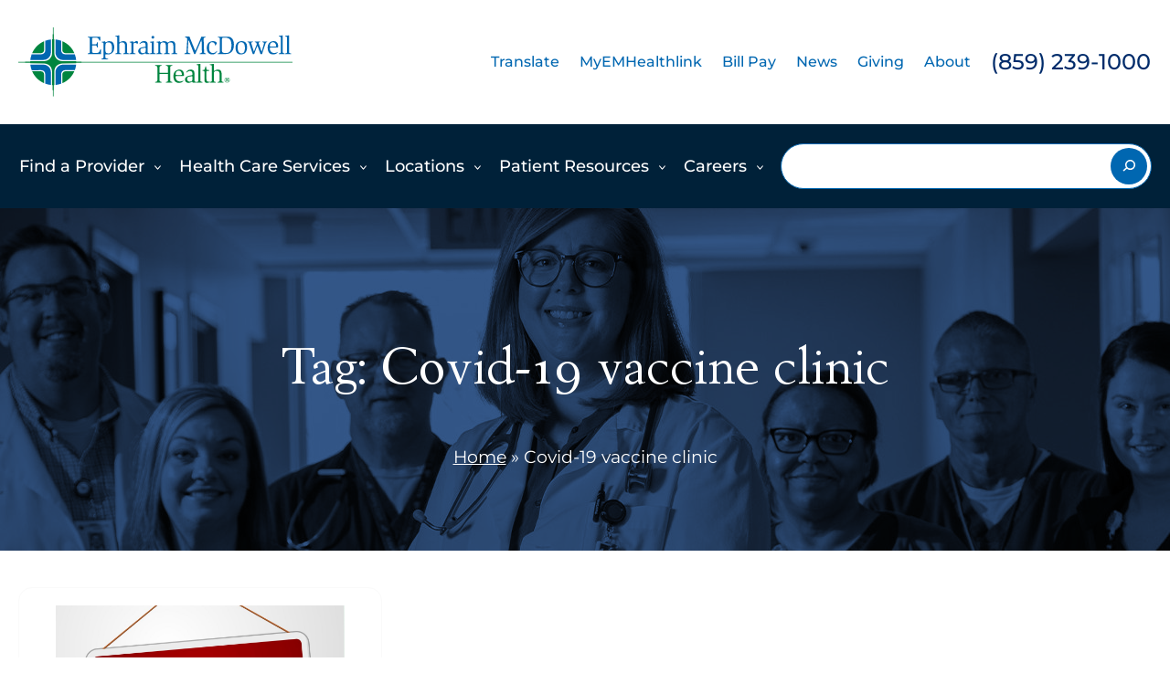

--- FILE ---
content_type: text/html; charset=UTF-8
request_url: https://emhealth.org/tag/covid-19-vaccine-clinic/
body_size: 25582
content:
<!DOCTYPE html>
<html lang="en-US">
<head>
	<meta charset="UTF-8" />
	<script>(function(html){html.className = html.className.replace(/\bno-js\b/,'js')})(document.documentElement);</script>
<meta name="viewport" content="width=device-width, initial-scale=1" />
<meta name='robots' content='noindex, follow' />
<meta name="dlm-version" content="5.1.6">
	<!-- This site is optimized with the Yoast SEO Premium plugin v26.5 (Yoast SEO v26.7) - https://yoast.com/wordpress/plugins/seo/ -->
	<title>Covid-19 vaccine clinic Archives - Ephraim McDowell Health</title>
	<meta property="og:locale" content="en_US" />
	<meta property="og:type" content="article" />
	<meta property="og:title" content="Covid-19 vaccine clinic Archives" />
	<meta property="og:url" content="https://emhealth.org/tag/covid-19-vaccine-clinic/" />
	<meta property="og:site_name" content="Ephraim McDowell Health" />
	<meta name="twitter:card" content="summary_large_image" />
	<meta name="twitter:site" content="@HealthEphraim" />
	<script type="application/ld+json" class="yoast-schema-graph">{"@context":"https://schema.org","@graph":[{"@type":"CollectionPage","@id":"https://emhealth.org/tag/covid-19-vaccine-clinic/","url":"https://emhealth.org/tag/covid-19-vaccine-clinic/","name":"Covid-19 vaccine clinic Archives - Ephraim McDowell Health","isPartOf":{"@id":"https://emhealth.org/#website"},"primaryImageOfPage":{"@id":"https://emhealth.org/tag/covid-19-vaccine-clinic/#primaryimage"},"image":{"@id":"https://emhealth.org/tag/covid-19-vaccine-clinic/#primaryimage"},"thumbnailUrl":"https://emhealth.org/wp-content/uploads/sites/2/2022/11/were-closed-scaled-1.jpg","breadcrumb":{"@id":"https://emhealth.org/tag/covid-19-vaccine-clinic/#breadcrumb"},"inLanguage":"en-US"},{"@type":"ImageObject","inLanguage":"en-US","@id":"https://emhealth.org/tag/covid-19-vaccine-clinic/#primaryimage","url":"https://emhealth.org/wp-content/uploads/sites/2/2022/11/were-closed-scaled-1.jpg","contentUrl":"https://emhealth.org/wp-content/uploads/sites/2/2022/11/were-closed-scaled-1.jpg","width":2560,"height":2560,"caption":"a sign on a pole"},{"@type":"BreadcrumbList","@id":"https://emhealth.org/tag/covid-19-vaccine-clinic/#breadcrumb","itemListElement":[{"@type":"ListItem","position":1,"name":"Home","item":"https://emhealth.org/"},{"@type":"ListItem","position":2,"name":"Covid-19 vaccine clinic"}]},{"@type":"WebSite","@id":"https://emhealth.org/#website","url":"https://emhealth.org/","name":"Ephraim McDowell Health","description":"","publisher":{"@id":"https://emhealth.org/#organization"},"potentialAction":[{"@type":"SearchAction","target":{"@type":"EntryPoint","urlTemplate":"https://emhealth.org/?s={search_term_string}"},"query-input":{"@type":"PropertyValueSpecification","valueRequired":true,"valueName":"search_term_string"}}],"inLanguage":"en-US"},{"@type":"Organization","@id":"https://emhealth.org/#organization","name":"Ephraim McDowell Health","url":"https://emhealth.org/","logo":{"@type":"ImageObject","inLanguage":"en-US","@id":"https://emhealth.org/#/schema/logo/image/","url":"https://emhealth.org/wp-content/uploads/sites/2/2022/11/logo.svg","contentUrl":"https://emhealth.org/wp-content/uploads/sites/2/2022/11/logo.svg","caption":"Ephraim McDowell Health"},"image":{"@id":"https://emhealth.org/#/schema/logo/image/"},"sameAs":["https://www.facebook.com/EphraimMcDowellHealth/","https://x.com/HealthEphraim","https://www.youtube.com/user/EphraimMcdowellWeb","https://www.linkedin.com/company/ephraim-mcdowell-fort-logan-hospital"]}]}</script>
	<!-- / Yoast SEO Premium plugin. -->


<title>Covid-19 vaccine clinic Archives - Ephraim McDowell Health</title>
<link rel='dns-prefetch' href='//maps.googleapis.com' />
<link rel="alternate" type="application/rss+xml" title="Ephraim McDowell Health &raquo; Feed" href="https://emhealth.org/feed/" />
<link rel="alternate" type="application/rss+xml" title="Ephraim McDowell Health &raquo; Covid-19 vaccine clinic Tag Feed" href="https://emhealth.org/tag/covid-19-vaccine-clinic/feed/" />
<style id='wp-img-auto-sizes-contain-inline-css'>
img:is([sizes=auto i],[sizes^="auto," i]){contain-intrinsic-size:3000px 1500px}
/*# sourceURL=wp-img-auto-sizes-contain-inline-css */
</style>
<style id='wp-block-site-logo-inline-css'>
.wp-block-site-logo{box-sizing:border-box;line-height:0}.wp-block-site-logo a{display:inline-block;line-height:0}.wp-block-site-logo.is-default-size img{height:auto;width:120px}.wp-block-site-logo img{height:auto;max-width:100%}.wp-block-site-logo a,.wp-block-site-logo img{border-radius:inherit}.wp-block-site-logo.aligncenter{margin-left:auto;margin-right:auto;text-align:center}:root :where(.wp-block-site-logo.is-style-rounded){border-radius:9999px}
/*# sourceURL=https://emhealth.org/wp-includes/blocks/site-logo/style.min.css */
</style>
<style id='wp-block-group-inline-css'>
.wp-block-group{box-sizing:border-box}:where(.wp-block-group.wp-block-group-is-layout-constrained){position:relative}
/*# sourceURL=https://emhealth.org/wp-includes/blocks/group/style.min.css */
</style>
<style id='wp-block-post-date-inline-css'>
.wp-block-post-date{box-sizing:border-box}
/*# sourceURL=https://emhealth.org/wp-includes/blocks/post-date/style.min.css */
</style>
<style id='wp-block-post-title-inline-css'>
.wp-block-post-title{box-sizing:border-box;word-break:break-word}.wp-block-post-title :where(a){display:inline-block;font-family:inherit;font-size:inherit;font-style:inherit;font-weight:inherit;letter-spacing:inherit;line-height:inherit;text-decoration:inherit}
/*# sourceURL=https://emhealth.org/wp-includes/blocks/post-title/style.min.css */
</style>
<style id='wp-block-post-template-inline-css'>
.wp-block-post-template{box-sizing:border-box;list-style:none;margin-bottom:0;margin-top:0;max-width:100%;padding:0}.wp-block-post-template.is-flex-container{display:flex;flex-direction:row;flex-wrap:wrap;gap:1.25em}.wp-block-post-template.is-flex-container>li{margin:0;width:100%}@media (min-width:600px){.wp-block-post-template.is-flex-container.is-flex-container.columns-2>li{width:calc(50% - .625em)}.wp-block-post-template.is-flex-container.is-flex-container.columns-3>li{width:calc(33.33333% - .83333em)}.wp-block-post-template.is-flex-container.is-flex-container.columns-4>li{width:calc(25% - .9375em)}.wp-block-post-template.is-flex-container.is-flex-container.columns-5>li{width:calc(20% - 1em)}.wp-block-post-template.is-flex-container.is-flex-container.columns-6>li{width:calc(16.66667% - 1.04167em)}}@media (max-width:600px){.wp-block-post-template-is-layout-grid.wp-block-post-template-is-layout-grid.wp-block-post-template-is-layout-grid.wp-block-post-template-is-layout-grid{grid-template-columns:1fr}}.wp-block-post-template-is-layout-constrained>li>.alignright,.wp-block-post-template-is-layout-flow>li>.alignright{float:right;margin-inline-end:0;margin-inline-start:2em}.wp-block-post-template-is-layout-constrained>li>.alignleft,.wp-block-post-template-is-layout-flow>li>.alignleft{float:left;margin-inline-end:2em;margin-inline-start:0}.wp-block-post-template-is-layout-constrained>li>.aligncenter,.wp-block-post-template-is-layout-flow>li>.aligncenter{margin-inline-end:auto;margin-inline-start:auto}
/*# sourceURL=https://emhealth.org/wp-includes/blocks/post-template/style.min.css */
</style>
<style id='wp-block-spacer-inline-css'>
.wp-block-spacer{clear:both}
/*# sourceURL=https://emhealth.org/wp-includes/blocks/spacer/style.min.css */
</style>
<style id='wp-block-navigation-link-inline-css'>
.wp-block-navigation .wp-block-navigation-item__label{overflow-wrap:break-word}.wp-block-navigation .wp-block-navigation-item__description{display:none}.link-ui-tools{outline:1px solid #f0f0f0;padding:8px}.link-ui-block-inserter{padding-top:8px}.link-ui-block-inserter__back{margin-left:8px;text-transform:uppercase}
/*# sourceURL=https://emhealth.org/wp-includes/blocks/navigation-link/style.min.css */
</style>
<link rel='stylesheet' id='wp-block-navigation-css' href='https://emhealth.org/wp-includes/blocks/navigation/style.min.css?ver=6.9' media='all' />
<style id='wp-block-separator-inline-css'>
@charset "UTF-8";.wp-block-separator{border:none;border-top:2px solid}:root :where(.wp-block-separator.is-style-dots){height:auto;line-height:1;text-align:center}:root :where(.wp-block-separator.is-style-dots):before{color:currentColor;content:"···";font-family:serif;font-size:1.5em;letter-spacing:2em;padding-left:2em}.wp-block-separator.is-style-dots{background:none!important;border:none!important}
/*# sourceURL=https://emhealth.org/wp-includes/blocks/separator/style.min.css */
</style>
<style id='wp-block-image-inline-css'>
.wp-block-image>a,.wp-block-image>figure>a{display:inline-block}.wp-block-image img{box-sizing:border-box;height:auto;max-width:100%;vertical-align:bottom}@media not (prefers-reduced-motion){.wp-block-image img.hide{visibility:hidden}.wp-block-image img.show{animation:show-content-image .4s}}.wp-block-image[style*=border-radius] img,.wp-block-image[style*=border-radius]>a{border-radius:inherit}.wp-block-image.has-custom-border img{box-sizing:border-box}.wp-block-image.aligncenter{text-align:center}.wp-block-image.alignfull>a,.wp-block-image.alignwide>a{width:100%}.wp-block-image.alignfull img,.wp-block-image.alignwide img{height:auto;width:100%}.wp-block-image .aligncenter,.wp-block-image .alignleft,.wp-block-image .alignright,.wp-block-image.aligncenter,.wp-block-image.alignleft,.wp-block-image.alignright{display:table}.wp-block-image .aligncenter>figcaption,.wp-block-image .alignleft>figcaption,.wp-block-image .alignright>figcaption,.wp-block-image.aligncenter>figcaption,.wp-block-image.alignleft>figcaption,.wp-block-image.alignright>figcaption{caption-side:bottom;display:table-caption}.wp-block-image .alignleft{float:left;margin:.5em 1em .5em 0}.wp-block-image .alignright{float:right;margin:.5em 0 .5em 1em}.wp-block-image .aligncenter{margin-left:auto;margin-right:auto}.wp-block-image :where(figcaption){margin-bottom:1em;margin-top:.5em}.wp-block-image.is-style-circle-mask img{border-radius:9999px}@supports ((-webkit-mask-image:none) or (mask-image:none)) or (-webkit-mask-image:none){.wp-block-image.is-style-circle-mask img{border-radius:0;-webkit-mask-image:url('data:image/svg+xml;utf8,<svg viewBox="0 0 100 100" xmlns="http://www.w3.org/2000/svg"><circle cx="50" cy="50" r="50"/></svg>');mask-image:url('data:image/svg+xml;utf8,<svg viewBox="0 0 100 100" xmlns="http://www.w3.org/2000/svg"><circle cx="50" cy="50" r="50"/></svg>');mask-mode:alpha;-webkit-mask-position:center;mask-position:center;-webkit-mask-repeat:no-repeat;mask-repeat:no-repeat;-webkit-mask-size:contain;mask-size:contain}}:root :where(.wp-block-image.is-style-rounded img,.wp-block-image .is-style-rounded img){border-radius:9999px}.wp-block-image figure{margin:0}.wp-lightbox-container{display:flex;flex-direction:column;position:relative}.wp-lightbox-container img{cursor:zoom-in}.wp-lightbox-container img:hover+button{opacity:1}.wp-lightbox-container button{align-items:center;backdrop-filter:blur(16px) saturate(180%);background-color:#5a5a5a40;border:none;border-radius:4px;cursor:zoom-in;display:flex;height:20px;justify-content:center;opacity:0;padding:0;position:absolute;right:16px;text-align:center;top:16px;width:20px;z-index:100}@media not (prefers-reduced-motion){.wp-lightbox-container button{transition:opacity .2s ease}}.wp-lightbox-container button:focus-visible{outline:3px auto #5a5a5a40;outline:3px auto -webkit-focus-ring-color;outline-offset:3px}.wp-lightbox-container button:hover{cursor:pointer;opacity:1}.wp-lightbox-container button:focus{opacity:1}.wp-lightbox-container button:focus,.wp-lightbox-container button:hover,.wp-lightbox-container button:not(:hover):not(:active):not(.has-background){background-color:#5a5a5a40;border:none}.wp-lightbox-overlay{box-sizing:border-box;cursor:zoom-out;height:100vh;left:0;overflow:hidden;position:fixed;top:0;visibility:hidden;width:100%;z-index:100000}.wp-lightbox-overlay .close-button{align-items:center;cursor:pointer;display:flex;justify-content:center;min-height:40px;min-width:40px;padding:0;position:absolute;right:calc(env(safe-area-inset-right) + 16px);top:calc(env(safe-area-inset-top) + 16px);z-index:5000000}.wp-lightbox-overlay .close-button:focus,.wp-lightbox-overlay .close-button:hover,.wp-lightbox-overlay .close-button:not(:hover):not(:active):not(.has-background){background:none;border:none}.wp-lightbox-overlay .lightbox-image-container{height:var(--wp--lightbox-container-height);left:50%;overflow:hidden;position:absolute;top:50%;transform:translate(-50%,-50%);transform-origin:top left;width:var(--wp--lightbox-container-width);z-index:9999999999}.wp-lightbox-overlay .wp-block-image{align-items:center;box-sizing:border-box;display:flex;height:100%;justify-content:center;margin:0;position:relative;transform-origin:0 0;width:100%;z-index:3000000}.wp-lightbox-overlay .wp-block-image img{height:var(--wp--lightbox-image-height);min-height:var(--wp--lightbox-image-height);min-width:var(--wp--lightbox-image-width);width:var(--wp--lightbox-image-width)}.wp-lightbox-overlay .wp-block-image figcaption{display:none}.wp-lightbox-overlay button{background:none;border:none}.wp-lightbox-overlay .scrim{background-color:#fff;height:100%;opacity:.9;position:absolute;width:100%;z-index:2000000}.wp-lightbox-overlay.active{visibility:visible}@media not (prefers-reduced-motion){.wp-lightbox-overlay.active{animation:turn-on-visibility .25s both}.wp-lightbox-overlay.active img{animation:turn-on-visibility .35s both}.wp-lightbox-overlay.show-closing-animation:not(.active){animation:turn-off-visibility .35s both}.wp-lightbox-overlay.show-closing-animation:not(.active) img{animation:turn-off-visibility .25s both}.wp-lightbox-overlay.zoom.active{animation:none;opacity:1;visibility:visible}.wp-lightbox-overlay.zoom.active .lightbox-image-container{animation:lightbox-zoom-in .4s}.wp-lightbox-overlay.zoom.active .lightbox-image-container img{animation:none}.wp-lightbox-overlay.zoom.active .scrim{animation:turn-on-visibility .4s forwards}.wp-lightbox-overlay.zoom.show-closing-animation:not(.active){animation:none}.wp-lightbox-overlay.zoom.show-closing-animation:not(.active) .lightbox-image-container{animation:lightbox-zoom-out .4s}.wp-lightbox-overlay.zoom.show-closing-animation:not(.active) .lightbox-image-container img{animation:none}.wp-lightbox-overlay.zoom.show-closing-animation:not(.active) .scrim{animation:turn-off-visibility .4s forwards}}@keyframes show-content-image{0%{visibility:hidden}99%{visibility:hidden}to{visibility:visible}}@keyframes turn-on-visibility{0%{opacity:0}to{opacity:1}}@keyframes turn-off-visibility{0%{opacity:1;visibility:visible}99%{opacity:0;visibility:visible}to{opacity:0;visibility:hidden}}@keyframes lightbox-zoom-in{0%{transform:translate(calc((-100vw + var(--wp--lightbox-scrollbar-width))/2 + var(--wp--lightbox-initial-left-position)),calc(-50vh + var(--wp--lightbox-initial-top-position))) scale(var(--wp--lightbox-scale))}to{transform:translate(-50%,-50%) scale(1)}}@keyframes lightbox-zoom-out{0%{transform:translate(-50%,-50%) scale(1);visibility:visible}99%{visibility:visible}to{transform:translate(calc((-100vw + var(--wp--lightbox-scrollbar-width))/2 + var(--wp--lightbox-initial-left-position)),calc(-50vh + var(--wp--lightbox-initial-top-position))) scale(var(--wp--lightbox-scale));visibility:hidden}}
/*# sourceURL=https://emhealth.org/wp-includes/blocks/image/style.min.css */
</style>
<style id='wp-block-paragraph-inline-css'>
.is-small-text{font-size:.875em}.is-regular-text{font-size:1em}.is-large-text{font-size:2.25em}.is-larger-text{font-size:3em}.has-drop-cap:not(:focus):first-letter{float:left;font-size:8.4em;font-style:normal;font-weight:100;line-height:.68;margin:.05em .1em 0 0;text-transform:uppercase}body.rtl .has-drop-cap:not(:focus):first-letter{float:none;margin-left:.1em}p.has-drop-cap.has-background{overflow:hidden}:root :where(p.has-background){padding:1.25em 2.375em}:where(p.has-text-color:not(.has-link-color)) a{color:inherit}p.has-text-align-left[style*="writing-mode:vertical-lr"],p.has-text-align-right[style*="writing-mode:vertical-rl"]{rotate:180deg}
/*# sourceURL=https://emhealth.org/wp-includes/blocks/paragraph/style.min.css */
</style>
<style id='wp-block-social-links-inline-css'>
.wp-block-social-links{background:none;box-sizing:border-box;margin-left:0;padding-left:0;padding-right:0;text-indent:0}.wp-block-social-links .wp-social-link a,.wp-block-social-links .wp-social-link a:hover{border-bottom:0;box-shadow:none;text-decoration:none}.wp-block-social-links .wp-social-link svg{height:1em;width:1em}.wp-block-social-links .wp-social-link span:not(.screen-reader-text){font-size:.65em;margin-left:.5em;margin-right:.5em}.wp-block-social-links.has-small-icon-size{font-size:16px}.wp-block-social-links,.wp-block-social-links.has-normal-icon-size{font-size:24px}.wp-block-social-links.has-large-icon-size{font-size:36px}.wp-block-social-links.has-huge-icon-size{font-size:48px}.wp-block-social-links.aligncenter{display:flex;justify-content:center}.wp-block-social-links.alignright{justify-content:flex-end}.wp-block-social-link{border-radius:9999px;display:block}@media not (prefers-reduced-motion){.wp-block-social-link{transition:transform .1s ease}}.wp-block-social-link{height:auto}.wp-block-social-link a{align-items:center;display:flex;line-height:0}.wp-block-social-link:hover{transform:scale(1.1)}.wp-block-social-links .wp-block-social-link.wp-social-link{display:inline-block;margin:0;padding:0}.wp-block-social-links .wp-block-social-link.wp-social-link .wp-block-social-link-anchor,.wp-block-social-links .wp-block-social-link.wp-social-link .wp-block-social-link-anchor svg,.wp-block-social-links .wp-block-social-link.wp-social-link .wp-block-social-link-anchor:active,.wp-block-social-links .wp-block-social-link.wp-social-link .wp-block-social-link-anchor:hover,.wp-block-social-links .wp-block-social-link.wp-social-link .wp-block-social-link-anchor:visited{color:currentColor;fill:currentColor}:where(.wp-block-social-links:not(.is-style-logos-only)) .wp-social-link{background-color:#f0f0f0;color:#444}:where(.wp-block-social-links:not(.is-style-logos-only)) .wp-social-link-amazon{background-color:#f90;color:#fff}:where(.wp-block-social-links:not(.is-style-logos-only)) .wp-social-link-bandcamp{background-color:#1ea0c3;color:#fff}:where(.wp-block-social-links:not(.is-style-logos-only)) .wp-social-link-behance{background-color:#0757fe;color:#fff}:where(.wp-block-social-links:not(.is-style-logos-only)) .wp-social-link-bluesky{background-color:#0a7aff;color:#fff}:where(.wp-block-social-links:not(.is-style-logos-only)) .wp-social-link-codepen{background-color:#1e1f26;color:#fff}:where(.wp-block-social-links:not(.is-style-logos-only)) .wp-social-link-deviantart{background-color:#02e49b;color:#fff}:where(.wp-block-social-links:not(.is-style-logos-only)) .wp-social-link-discord{background-color:#5865f2;color:#fff}:where(.wp-block-social-links:not(.is-style-logos-only)) .wp-social-link-dribbble{background-color:#e94c89;color:#fff}:where(.wp-block-social-links:not(.is-style-logos-only)) .wp-social-link-dropbox{background-color:#4280ff;color:#fff}:where(.wp-block-social-links:not(.is-style-logos-only)) .wp-social-link-etsy{background-color:#f45800;color:#fff}:where(.wp-block-social-links:not(.is-style-logos-only)) .wp-social-link-facebook{background-color:#0866ff;color:#fff}:where(.wp-block-social-links:not(.is-style-logos-only)) .wp-social-link-fivehundredpx{background-color:#000;color:#fff}:where(.wp-block-social-links:not(.is-style-logos-only)) .wp-social-link-flickr{background-color:#0461dd;color:#fff}:where(.wp-block-social-links:not(.is-style-logos-only)) .wp-social-link-foursquare{background-color:#e65678;color:#fff}:where(.wp-block-social-links:not(.is-style-logos-only)) .wp-social-link-github{background-color:#24292d;color:#fff}:where(.wp-block-social-links:not(.is-style-logos-only)) .wp-social-link-goodreads{background-color:#eceadd;color:#382110}:where(.wp-block-social-links:not(.is-style-logos-only)) .wp-social-link-google{background-color:#ea4434;color:#fff}:where(.wp-block-social-links:not(.is-style-logos-only)) .wp-social-link-gravatar{background-color:#1d4fc4;color:#fff}:where(.wp-block-social-links:not(.is-style-logos-only)) .wp-social-link-instagram{background-color:#f00075;color:#fff}:where(.wp-block-social-links:not(.is-style-logos-only)) .wp-social-link-lastfm{background-color:#e21b24;color:#fff}:where(.wp-block-social-links:not(.is-style-logos-only)) .wp-social-link-linkedin{background-color:#0d66c2;color:#fff}:where(.wp-block-social-links:not(.is-style-logos-only)) .wp-social-link-mastodon{background-color:#3288d4;color:#fff}:where(.wp-block-social-links:not(.is-style-logos-only)) .wp-social-link-medium{background-color:#000;color:#fff}:where(.wp-block-social-links:not(.is-style-logos-only)) .wp-social-link-meetup{background-color:#f6405f;color:#fff}:where(.wp-block-social-links:not(.is-style-logos-only)) .wp-social-link-patreon{background-color:#000;color:#fff}:where(.wp-block-social-links:not(.is-style-logos-only)) .wp-social-link-pinterest{background-color:#e60122;color:#fff}:where(.wp-block-social-links:not(.is-style-logos-only)) .wp-social-link-pocket{background-color:#ef4155;color:#fff}:where(.wp-block-social-links:not(.is-style-logos-only)) .wp-social-link-reddit{background-color:#ff4500;color:#fff}:where(.wp-block-social-links:not(.is-style-logos-only)) .wp-social-link-skype{background-color:#0478d7;color:#fff}:where(.wp-block-social-links:not(.is-style-logos-only)) .wp-social-link-snapchat{background-color:#fefc00;color:#fff;stroke:#000}:where(.wp-block-social-links:not(.is-style-logos-only)) .wp-social-link-soundcloud{background-color:#ff5600;color:#fff}:where(.wp-block-social-links:not(.is-style-logos-only)) .wp-social-link-spotify{background-color:#1bd760;color:#fff}:where(.wp-block-social-links:not(.is-style-logos-only)) .wp-social-link-telegram{background-color:#2aabee;color:#fff}:where(.wp-block-social-links:not(.is-style-logos-only)) .wp-social-link-threads{background-color:#000;color:#fff}:where(.wp-block-social-links:not(.is-style-logos-only)) .wp-social-link-tiktok{background-color:#000;color:#fff}:where(.wp-block-social-links:not(.is-style-logos-only)) .wp-social-link-tumblr{background-color:#011835;color:#fff}:where(.wp-block-social-links:not(.is-style-logos-only)) .wp-social-link-twitch{background-color:#6440a4;color:#fff}:where(.wp-block-social-links:not(.is-style-logos-only)) .wp-social-link-twitter{background-color:#1da1f2;color:#fff}:where(.wp-block-social-links:not(.is-style-logos-only)) .wp-social-link-vimeo{background-color:#1eb7ea;color:#fff}:where(.wp-block-social-links:not(.is-style-logos-only)) .wp-social-link-vk{background-color:#4680c2;color:#fff}:where(.wp-block-social-links:not(.is-style-logos-only)) .wp-social-link-wordpress{background-color:#3499cd;color:#fff}:where(.wp-block-social-links:not(.is-style-logos-only)) .wp-social-link-whatsapp{background-color:#25d366;color:#fff}:where(.wp-block-social-links:not(.is-style-logos-only)) .wp-social-link-x{background-color:#000;color:#fff}:where(.wp-block-social-links:not(.is-style-logos-only)) .wp-social-link-yelp{background-color:#d32422;color:#fff}:where(.wp-block-social-links:not(.is-style-logos-only)) .wp-social-link-youtube{background-color:red;color:#fff}:where(.wp-block-social-links.is-style-logos-only) .wp-social-link{background:none}:where(.wp-block-social-links.is-style-logos-only) .wp-social-link svg{height:1.25em;width:1.25em}:where(.wp-block-social-links.is-style-logos-only) .wp-social-link-amazon{color:#f90}:where(.wp-block-social-links.is-style-logos-only) .wp-social-link-bandcamp{color:#1ea0c3}:where(.wp-block-social-links.is-style-logos-only) .wp-social-link-behance{color:#0757fe}:where(.wp-block-social-links.is-style-logos-only) .wp-social-link-bluesky{color:#0a7aff}:where(.wp-block-social-links.is-style-logos-only) .wp-social-link-codepen{color:#1e1f26}:where(.wp-block-social-links.is-style-logos-only) .wp-social-link-deviantart{color:#02e49b}:where(.wp-block-social-links.is-style-logos-only) .wp-social-link-discord{color:#5865f2}:where(.wp-block-social-links.is-style-logos-only) .wp-social-link-dribbble{color:#e94c89}:where(.wp-block-social-links.is-style-logos-only) .wp-social-link-dropbox{color:#4280ff}:where(.wp-block-social-links.is-style-logos-only) .wp-social-link-etsy{color:#f45800}:where(.wp-block-social-links.is-style-logos-only) .wp-social-link-facebook{color:#0866ff}:where(.wp-block-social-links.is-style-logos-only) .wp-social-link-fivehundredpx{color:#000}:where(.wp-block-social-links.is-style-logos-only) .wp-social-link-flickr{color:#0461dd}:where(.wp-block-social-links.is-style-logos-only) .wp-social-link-foursquare{color:#e65678}:where(.wp-block-social-links.is-style-logos-only) .wp-social-link-github{color:#24292d}:where(.wp-block-social-links.is-style-logos-only) .wp-social-link-goodreads{color:#382110}:where(.wp-block-social-links.is-style-logos-only) .wp-social-link-google{color:#ea4434}:where(.wp-block-social-links.is-style-logos-only) .wp-social-link-gravatar{color:#1d4fc4}:where(.wp-block-social-links.is-style-logos-only) .wp-social-link-instagram{color:#f00075}:where(.wp-block-social-links.is-style-logos-only) .wp-social-link-lastfm{color:#e21b24}:where(.wp-block-social-links.is-style-logos-only) .wp-social-link-linkedin{color:#0d66c2}:where(.wp-block-social-links.is-style-logos-only) .wp-social-link-mastodon{color:#3288d4}:where(.wp-block-social-links.is-style-logos-only) .wp-social-link-medium{color:#000}:where(.wp-block-social-links.is-style-logos-only) .wp-social-link-meetup{color:#f6405f}:where(.wp-block-social-links.is-style-logos-only) .wp-social-link-patreon{color:#000}:where(.wp-block-social-links.is-style-logos-only) .wp-social-link-pinterest{color:#e60122}:where(.wp-block-social-links.is-style-logos-only) .wp-social-link-pocket{color:#ef4155}:where(.wp-block-social-links.is-style-logos-only) .wp-social-link-reddit{color:#ff4500}:where(.wp-block-social-links.is-style-logos-only) .wp-social-link-skype{color:#0478d7}:where(.wp-block-social-links.is-style-logos-only) .wp-social-link-snapchat{color:#fff;stroke:#000}:where(.wp-block-social-links.is-style-logos-only) .wp-social-link-soundcloud{color:#ff5600}:where(.wp-block-social-links.is-style-logos-only) .wp-social-link-spotify{color:#1bd760}:where(.wp-block-social-links.is-style-logos-only) .wp-social-link-telegram{color:#2aabee}:where(.wp-block-social-links.is-style-logos-only) .wp-social-link-threads{color:#000}:where(.wp-block-social-links.is-style-logos-only) .wp-social-link-tiktok{color:#000}:where(.wp-block-social-links.is-style-logos-only) .wp-social-link-tumblr{color:#011835}:where(.wp-block-social-links.is-style-logos-only) .wp-social-link-twitch{color:#6440a4}:where(.wp-block-social-links.is-style-logos-only) .wp-social-link-twitter{color:#1da1f2}:where(.wp-block-social-links.is-style-logos-only) .wp-social-link-vimeo{color:#1eb7ea}:where(.wp-block-social-links.is-style-logos-only) .wp-social-link-vk{color:#4680c2}:where(.wp-block-social-links.is-style-logos-only) .wp-social-link-whatsapp{color:#25d366}:where(.wp-block-social-links.is-style-logos-only) .wp-social-link-wordpress{color:#3499cd}:where(.wp-block-social-links.is-style-logos-only) .wp-social-link-x{color:#000}:where(.wp-block-social-links.is-style-logos-only) .wp-social-link-yelp{color:#d32422}:where(.wp-block-social-links.is-style-logos-only) .wp-social-link-youtube{color:red}.wp-block-social-links.is-style-pill-shape .wp-social-link{width:auto}:root :where(.wp-block-social-links .wp-social-link a){padding:.25em}:root :where(.wp-block-social-links.is-style-logos-only .wp-social-link a){padding:0}:root :where(.wp-block-social-links.is-style-pill-shape .wp-social-link a){padding-left:.6666666667em;padding-right:.6666666667em}.wp-block-social-links:not(.has-icon-color):not(.has-icon-background-color) .wp-social-link-snapchat .wp-block-social-link-label{color:#000}
/*# sourceURL=https://emhealth.org/wp-includes/blocks/social-links/style.min.css */
</style>
<style id='wp-block-columns-inline-css'>
.wp-block-columns{box-sizing:border-box;display:flex;flex-wrap:wrap!important}@media (min-width:782px){.wp-block-columns{flex-wrap:nowrap!important}}.wp-block-columns{align-items:normal!important}.wp-block-columns.are-vertically-aligned-top{align-items:flex-start}.wp-block-columns.are-vertically-aligned-center{align-items:center}.wp-block-columns.are-vertically-aligned-bottom{align-items:flex-end}@media (max-width:781px){.wp-block-columns:not(.is-not-stacked-on-mobile)>.wp-block-column{flex-basis:100%!important}}@media (min-width:782px){.wp-block-columns:not(.is-not-stacked-on-mobile)>.wp-block-column{flex-basis:0;flex-grow:1}.wp-block-columns:not(.is-not-stacked-on-mobile)>.wp-block-column[style*=flex-basis]{flex-grow:0}}.wp-block-columns.is-not-stacked-on-mobile{flex-wrap:nowrap!important}.wp-block-columns.is-not-stacked-on-mobile>.wp-block-column{flex-basis:0;flex-grow:1}.wp-block-columns.is-not-stacked-on-mobile>.wp-block-column[style*=flex-basis]{flex-grow:0}:where(.wp-block-columns){margin-bottom:1.75em}:where(.wp-block-columns.has-background){padding:1.25em 2.375em}.wp-block-column{flex-grow:1;min-width:0;overflow-wrap:break-word;word-break:break-word}.wp-block-column.is-vertically-aligned-top{align-self:flex-start}.wp-block-column.is-vertically-aligned-center{align-self:center}.wp-block-column.is-vertically-aligned-bottom{align-self:flex-end}.wp-block-column.is-vertically-aligned-stretch{align-self:stretch}.wp-block-column.is-vertically-aligned-bottom,.wp-block-column.is-vertically-aligned-center,.wp-block-column.is-vertically-aligned-top{width:100%}
/*# sourceURL=https://emhealth.org/wp-includes/blocks/columns/style.min.css */
</style>
<style id='wp-emoji-styles-inline-css'>

	img.wp-smiley, img.emoji {
		display: inline !important;
		border: none !important;
		box-shadow: none !important;
		height: 1em !important;
		width: 1em !important;
		margin: 0 0.07em !important;
		vertical-align: -0.1em !important;
		background: none !important;
		padding: 0 !important;
	}
/*# sourceURL=wp-emoji-styles-inline-css */
</style>
<style id='wp-block-library-inline-css'>
:root{--wp-block-synced-color:#7a00df;--wp-block-synced-color--rgb:122,0,223;--wp-bound-block-color:var(--wp-block-synced-color);--wp-editor-canvas-background:#ddd;--wp-admin-theme-color:#007cba;--wp-admin-theme-color--rgb:0,124,186;--wp-admin-theme-color-darker-10:#006ba1;--wp-admin-theme-color-darker-10--rgb:0,107,160.5;--wp-admin-theme-color-darker-20:#005a87;--wp-admin-theme-color-darker-20--rgb:0,90,135;--wp-admin-border-width-focus:2px}@media (min-resolution:192dpi){:root{--wp-admin-border-width-focus:1.5px}}.wp-element-button{cursor:pointer}:root .has-very-light-gray-background-color{background-color:#eee}:root .has-very-dark-gray-background-color{background-color:#313131}:root .has-very-light-gray-color{color:#eee}:root .has-very-dark-gray-color{color:#313131}:root .has-vivid-green-cyan-to-vivid-cyan-blue-gradient-background{background:linear-gradient(135deg,#00d084,#0693e3)}:root .has-purple-crush-gradient-background{background:linear-gradient(135deg,#34e2e4,#4721fb 50%,#ab1dfe)}:root .has-hazy-dawn-gradient-background{background:linear-gradient(135deg,#faaca8,#dad0ec)}:root .has-subdued-olive-gradient-background{background:linear-gradient(135deg,#fafae1,#67a671)}:root .has-atomic-cream-gradient-background{background:linear-gradient(135deg,#fdd79a,#004a59)}:root .has-nightshade-gradient-background{background:linear-gradient(135deg,#330968,#31cdcf)}:root .has-midnight-gradient-background{background:linear-gradient(135deg,#020381,#2874fc)}:root{--wp--preset--font-size--normal:16px;--wp--preset--font-size--huge:42px}.has-regular-font-size{font-size:1em}.has-larger-font-size{font-size:2.625em}.has-normal-font-size{font-size:var(--wp--preset--font-size--normal)}.has-huge-font-size{font-size:var(--wp--preset--font-size--huge)}.has-text-align-center{text-align:center}.has-text-align-left{text-align:left}.has-text-align-right{text-align:right}.has-fit-text{white-space:nowrap!important}#end-resizable-editor-section{display:none}.aligncenter{clear:both}.items-justified-left{justify-content:flex-start}.items-justified-center{justify-content:center}.items-justified-right{justify-content:flex-end}.items-justified-space-between{justify-content:space-between}.screen-reader-text{border:0;clip-path:inset(50%);height:1px;margin:-1px;overflow:hidden;padding:0;position:absolute;width:1px;word-wrap:normal!important}.screen-reader-text:focus{background-color:#ddd;clip-path:none;color:#444;display:block;font-size:1em;height:auto;left:5px;line-height:normal;padding:15px 23px 14px;text-decoration:none;top:5px;width:auto;z-index:100000}html :where(.has-border-color){border-style:solid}html :where([style*=border-top-color]){border-top-style:solid}html :where([style*=border-right-color]){border-right-style:solid}html :where([style*=border-bottom-color]){border-bottom-style:solid}html :where([style*=border-left-color]){border-left-style:solid}html :where([style*=border-width]){border-style:solid}html :where([style*=border-top-width]){border-top-style:solid}html :where([style*=border-right-width]){border-right-style:solid}html :where([style*=border-bottom-width]){border-bottom-style:solid}html :where([style*=border-left-width]){border-left-style:solid}html :where(img[class*=wp-image-]){height:auto;max-width:100%}:where(figure){margin:0 0 1em}html :where(.is-position-sticky){--wp-admin--admin-bar--position-offset:var(--wp-admin--admin-bar--height,0px)}@media screen and (max-width:600px){html :where(.is-position-sticky){--wp-admin--admin-bar--position-offset:0px}}
/*# sourceURL=/wp-includes/css/dist/block-library/common.min.css */
</style>
<style id='global-styles-inline-css'>
:root{--wp--preset--aspect-ratio--square: 1;--wp--preset--aspect-ratio--4-3: 4/3;--wp--preset--aspect-ratio--3-4: 3/4;--wp--preset--aspect-ratio--3-2: 3/2;--wp--preset--aspect-ratio--2-3: 2/3;--wp--preset--aspect-ratio--16-9: 16/9;--wp--preset--aspect-ratio--9-16: 9/16;--wp--preset--color--black: #000000;--wp--preset--color--cyan-bluish-gray: #abb8c3;--wp--preset--color--white: #ffffff;--wp--preset--color--pale-pink: #f78da7;--wp--preset--color--vivid-red: #cf2e2e;--wp--preset--color--luminous-vivid-orange: #ff6900;--wp--preset--color--luminous-vivid-amber: #fcb900;--wp--preset--color--light-green-cyan: #7bdcb5;--wp--preset--color--vivid-green-cyan: #00d084;--wp--preset--color--pale-cyan-blue: #8ed1fc;--wp--preset--color--vivid-cyan-blue: #0693e3;--wp--preset--color--vivid-purple: #9b51e0;--wp--preset--color--primary: #0067b1;--wp--preset--color--primary-darker: #002c6b;--wp--preset--color--primary-shade-1: #f3faff;--wp--preset--color--secondary: #00853f;--wp--preset--color--secondary-darker: #007738;--wp--preset--color--secondary-shade-1: #e8f8ef;--wp--preset--color--tertiary: #b17500;--wp--preset--color--quaternary: #002139;--wp--preset--color--dark: #000e18;--wp--preset--color--dark-shade-1: #575757;--wp--preset--color--dark-shade-2: #a7a7a7;--wp--preset--color--light-shade: #fafafa;--wp--preset--color--base: #fff;--wp--preset--gradient--vivid-cyan-blue-to-vivid-purple: linear-gradient(135deg,rgb(6,147,227) 0%,rgb(155,81,224) 100%);--wp--preset--gradient--light-green-cyan-to-vivid-green-cyan: linear-gradient(135deg,rgb(122,220,180) 0%,rgb(0,208,130) 100%);--wp--preset--gradient--luminous-vivid-amber-to-luminous-vivid-orange: linear-gradient(135deg,rgb(252,185,0) 0%,rgb(255,105,0) 100%);--wp--preset--gradient--luminous-vivid-orange-to-vivid-red: linear-gradient(135deg,rgb(255,105,0) 0%,rgb(207,46,46) 100%);--wp--preset--gradient--very-light-gray-to-cyan-bluish-gray: linear-gradient(135deg,rgb(238,238,238) 0%,rgb(169,184,195) 100%);--wp--preset--gradient--cool-to-warm-spectrum: linear-gradient(135deg,rgb(74,234,220) 0%,rgb(151,120,209) 20%,rgb(207,42,186) 40%,rgb(238,44,130) 60%,rgb(251,105,98) 80%,rgb(254,248,76) 100%);--wp--preset--gradient--blush-light-purple: linear-gradient(135deg,rgb(255,206,236) 0%,rgb(152,150,240) 100%);--wp--preset--gradient--blush-bordeaux: linear-gradient(135deg,rgb(254,205,165) 0%,rgb(254,45,45) 50%,rgb(107,0,62) 100%);--wp--preset--gradient--luminous-dusk: linear-gradient(135deg,rgb(255,203,112) 0%,rgb(199,81,192) 50%,rgb(65,88,208) 100%);--wp--preset--gradient--pale-ocean: linear-gradient(135deg,rgb(255,245,203) 0%,rgb(182,227,212) 50%,rgb(51,167,181) 100%);--wp--preset--gradient--electric-grass: linear-gradient(135deg,rgb(202,248,128) 0%,rgb(113,206,126) 100%);--wp--preset--gradient--midnight: linear-gradient(135deg,rgb(2,3,129) 0%,rgb(40,116,252) 100%);--wp--preset--font-size--small: 15px;--wp--preset--font-size--medium: 19px;--wp--preset--font-size--large: 24px;--wp--preset--font-size--x-large: 30px;--wp--preset--font-size--normal: 17px;--wp--preset--font-size--max-36: clamp(24px, 3vw, 36px);--wp--preset--font-size--max-48: clamp(30px, 4vw, 48px);--wp--preset--font-size--max-60: clamp(36px, 5vw, 60px);--wp--preset--font-size--max-72: clamp(48px, 6vw, 72px);--wp--preset--font-family--primary: Montserrat, sans-serif;--wp--preset--font-family--heading: Berling Antiqua;--wp--preset--spacing--20: 0.44rem;--wp--preset--spacing--30: 0.67rem;--wp--preset--spacing--40: 1rem;--wp--preset--spacing--50: 1.5rem;--wp--preset--spacing--60: 2.25rem;--wp--preset--spacing--70: 3.38rem;--wp--preset--spacing--80: 5.06rem;--wp--preset--shadow--natural: 6px 6px 9px rgba(0, 0, 0, 0.2);--wp--preset--shadow--deep: 12px 12px 50px rgba(0, 0, 0, 0.4);--wp--preset--shadow--sharp: 6px 6px 0px rgba(0, 0, 0, 0.2);--wp--preset--shadow--outlined: 6px 6px 0px -3px rgb(255, 255, 255), 6px 6px rgb(0, 0, 0);--wp--preset--shadow--crisp: 6px 6px 0px rgb(0, 0, 0);--wp--custom--font-weight--black: 900;--wp--custom--font-weight--bold: 700;--wp--custom--font-weight--extra-bold: 800;--wp--custom--font-weight--extra-light: 200;--wp--custom--font-weight--light: 300;--wp--custom--font-weight--medium: 500;--wp--custom--font-weight--regular: 400;--wp--custom--font-weight--semi-bold: 600;--wp--custom--font-weight--thin: 100;--wp--custom--line-height--body: 1.5;--wp--custom--line-height--heading: 1.2;--wp--custom--line-height--medium: 1.5;--wp--custom--line-height--one: 1;--wp--custom--spacing--outer: 20px;}:root { --wp--style--global--content-size: 1320px;--wp--style--global--wide-size: 1720px; }:where(body) { margin: 0; }.wp-site-blocks > .alignleft { float: left; margin-right: 2em; }.wp-site-blocks > .alignright { float: right; margin-left: 2em; }.wp-site-blocks > .aligncenter { justify-content: center; margin-left: auto; margin-right: auto; }:where(.wp-site-blocks) > * { margin-block-start: 20px; margin-block-end: 0; }:where(.wp-site-blocks) > :first-child { margin-block-start: 0; }:where(.wp-site-blocks) > :last-child { margin-block-end: 0; }:root { --wp--style--block-gap: 20px; }:root :where(.is-layout-flow) > :first-child{margin-block-start: 0;}:root :where(.is-layout-flow) > :last-child{margin-block-end: 0;}:root :where(.is-layout-flow) > *{margin-block-start: 20px;margin-block-end: 0;}:root :where(.is-layout-constrained) > :first-child{margin-block-start: 0;}:root :where(.is-layout-constrained) > :last-child{margin-block-end: 0;}:root :where(.is-layout-constrained) > *{margin-block-start: 20px;margin-block-end: 0;}:root :where(.is-layout-flex){gap: 20px;}:root :where(.is-layout-grid){gap: 20px;}.is-layout-flow > .alignleft{float: left;margin-inline-start: 0;margin-inline-end: 2em;}.is-layout-flow > .alignright{float: right;margin-inline-start: 2em;margin-inline-end: 0;}.is-layout-flow > .aligncenter{margin-left: auto !important;margin-right: auto !important;}.is-layout-constrained > .alignleft{float: left;margin-inline-start: 0;margin-inline-end: 2em;}.is-layout-constrained > .alignright{float: right;margin-inline-start: 2em;margin-inline-end: 0;}.is-layout-constrained > .aligncenter{margin-left: auto !important;margin-right: auto !important;}.is-layout-constrained > :where(:not(.alignleft):not(.alignright):not(.alignfull)){max-width: var(--wp--style--global--content-size);margin-left: auto !important;margin-right: auto !important;}.is-layout-constrained > .alignwide{max-width: var(--wp--style--global--wide-size);}body .is-layout-flex{display: flex;}.is-layout-flex{flex-wrap: wrap;align-items: center;}.is-layout-flex > :is(*, div){margin: 0;}body .is-layout-grid{display: grid;}.is-layout-grid > :is(*, div){margin: 0;}body{background-color: var(--wp--preset--color--base);color: var(--wp--preset--color--dark);font-family: var(--wp--preset--font-family--primary);font-size: var(--wp--preset--font-size--medium);font-weight: var(--wp--custom--font-weight--regular);line-height: var(--wp--custom--line-height--body);padding-top: 0px;padding-right: 0px;padding-bottom: 0px;padding-left: 0px;}a:where(:not(.wp-element-button)){color: var(--wp--preset--color--primary);text-decoration: underline;}:root :where(a:where(:not(.wp-element-button)):hover){color: var(--wp--preset--color--secondary);}h1{font-family: var(--wp--preset--font-family--heading);font-size: var(--wp--preset--font-size--max-60);font-weight: var(--wp--custom--font-weight--bold);}h2{font-family: var(--wp--preset--font-family--heading);font-size: var(--wp--preset--font-size--max-36);}h3{font-family: var(--wp--preset--font-family--heading);font-size: var(--wp--preset--font-size--x-large);}h4{color: var(--wp--preset--color--primary);font-family: var(--wp--preset--font-family--heading);font-size: var(--wp--preset--font-size--x-large);}h5{font-family: var(--wp--preset--font-family--heading);font-size: var(--wp--preset--font-size--large);}h6{font-family: var(--wp--preset--font-family--heading);font-size: var(--wp--preset--font-size--small);}:root :where(.wp-element-button, .wp-block-button__link){background-color: #32373c;border-width: 0;color: #fff;font-family: inherit;font-size: inherit;font-style: inherit;font-weight: inherit;letter-spacing: inherit;line-height: inherit;padding-top: calc(0.667em + 2px);padding-right: calc(1.333em + 2px);padding-bottom: calc(0.667em + 2px);padding-left: calc(1.333em + 2px);text-decoration: none;text-transform: inherit;}.has-black-color{color: var(--wp--preset--color--black) !important;}.has-cyan-bluish-gray-color{color: var(--wp--preset--color--cyan-bluish-gray) !important;}.has-white-color{color: var(--wp--preset--color--white) !important;}.has-pale-pink-color{color: var(--wp--preset--color--pale-pink) !important;}.has-vivid-red-color{color: var(--wp--preset--color--vivid-red) !important;}.has-luminous-vivid-orange-color{color: var(--wp--preset--color--luminous-vivid-orange) !important;}.has-luminous-vivid-amber-color{color: var(--wp--preset--color--luminous-vivid-amber) !important;}.has-light-green-cyan-color{color: var(--wp--preset--color--light-green-cyan) !important;}.has-vivid-green-cyan-color{color: var(--wp--preset--color--vivid-green-cyan) !important;}.has-pale-cyan-blue-color{color: var(--wp--preset--color--pale-cyan-blue) !important;}.has-vivid-cyan-blue-color{color: var(--wp--preset--color--vivid-cyan-blue) !important;}.has-vivid-purple-color{color: var(--wp--preset--color--vivid-purple) !important;}.has-primary-color{color: var(--wp--preset--color--primary) !important;}.has-primary-darker-color{color: var(--wp--preset--color--primary-darker) !important;}.has-primary-shade-1-color{color: var(--wp--preset--color--primary-shade-1) !important;}.has-secondary-color{color: var(--wp--preset--color--secondary) !important;}.has-secondary-darker-color{color: var(--wp--preset--color--secondary-darker) !important;}.has-secondary-shade-1-color{color: var(--wp--preset--color--secondary-shade-1) !important;}.has-tertiary-color{color: var(--wp--preset--color--tertiary) !important;}.has-quaternary-color{color: var(--wp--preset--color--quaternary) !important;}.has-dark-color{color: var(--wp--preset--color--dark) !important;}.has-dark-shade-1-color{color: var(--wp--preset--color--dark-shade-1) !important;}.has-dark-shade-2-color{color: var(--wp--preset--color--dark-shade-2) !important;}.has-light-shade-color{color: var(--wp--preset--color--light-shade) !important;}.has-base-color{color: var(--wp--preset--color--base) !important;}.has-black-background-color{background-color: var(--wp--preset--color--black) !important;}.has-cyan-bluish-gray-background-color{background-color: var(--wp--preset--color--cyan-bluish-gray) !important;}.has-white-background-color{background-color: var(--wp--preset--color--white) !important;}.has-pale-pink-background-color{background-color: var(--wp--preset--color--pale-pink) !important;}.has-vivid-red-background-color{background-color: var(--wp--preset--color--vivid-red) !important;}.has-luminous-vivid-orange-background-color{background-color: var(--wp--preset--color--luminous-vivid-orange) !important;}.has-luminous-vivid-amber-background-color{background-color: var(--wp--preset--color--luminous-vivid-amber) !important;}.has-light-green-cyan-background-color{background-color: var(--wp--preset--color--light-green-cyan) !important;}.has-vivid-green-cyan-background-color{background-color: var(--wp--preset--color--vivid-green-cyan) !important;}.has-pale-cyan-blue-background-color{background-color: var(--wp--preset--color--pale-cyan-blue) !important;}.has-vivid-cyan-blue-background-color{background-color: var(--wp--preset--color--vivid-cyan-blue) !important;}.has-vivid-purple-background-color{background-color: var(--wp--preset--color--vivid-purple) !important;}.has-primary-background-color{background-color: var(--wp--preset--color--primary) !important;}.has-primary-darker-background-color{background-color: var(--wp--preset--color--primary-darker) !important;}.has-primary-shade-1-background-color{background-color: var(--wp--preset--color--primary-shade-1) !important;}.has-secondary-background-color{background-color: var(--wp--preset--color--secondary) !important;}.has-secondary-darker-background-color{background-color: var(--wp--preset--color--secondary-darker) !important;}.has-secondary-shade-1-background-color{background-color: var(--wp--preset--color--secondary-shade-1) !important;}.has-tertiary-background-color{background-color: var(--wp--preset--color--tertiary) !important;}.has-quaternary-background-color{background-color: var(--wp--preset--color--quaternary) !important;}.has-dark-background-color{background-color: var(--wp--preset--color--dark) !important;}.has-dark-shade-1-background-color{background-color: var(--wp--preset--color--dark-shade-1) !important;}.has-dark-shade-2-background-color{background-color: var(--wp--preset--color--dark-shade-2) !important;}.has-light-shade-background-color{background-color: var(--wp--preset--color--light-shade) !important;}.has-base-background-color{background-color: var(--wp--preset--color--base) !important;}.has-black-border-color{border-color: var(--wp--preset--color--black) !important;}.has-cyan-bluish-gray-border-color{border-color: var(--wp--preset--color--cyan-bluish-gray) !important;}.has-white-border-color{border-color: var(--wp--preset--color--white) !important;}.has-pale-pink-border-color{border-color: var(--wp--preset--color--pale-pink) !important;}.has-vivid-red-border-color{border-color: var(--wp--preset--color--vivid-red) !important;}.has-luminous-vivid-orange-border-color{border-color: var(--wp--preset--color--luminous-vivid-orange) !important;}.has-luminous-vivid-amber-border-color{border-color: var(--wp--preset--color--luminous-vivid-amber) !important;}.has-light-green-cyan-border-color{border-color: var(--wp--preset--color--light-green-cyan) !important;}.has-vivid-green-cyan-border-color{border-color: var(--wp--preset--color--vivid-green-cyan) !important;}.has-pale-cyan-blue-border-color{border-color: var(--wp--preset--color--pale-cyan-blue) !important;}.has-vivid-cyan-blue-border-color{border-color: var(--wp--preset--color--vivid-cyan-blue) !important;}.has-vivid-purple-border-color{border-color: var(--wp--preset--color--vivid-purple) !important;}.has-primary-border-color{border-color: var(--wp--preset--color--primary) !important;}.has-primary-darker-border-color{border-color: var(--wp--preset--color--primary-darker) !important;}.has-primary-shade-1-border-color{border-color: var(--wp--preset--color--primary-shade-1) !important;}.has-secondary-border-color{border-color: var(--wp--preset--color--secondary) !important;}.has-secondary-darker-border-color{border-color: var(--wp--preset--color--secondary-darker) !important;}.has-secondary-shade-1-border-color{border-color: var(--wp--preset--color--secondary-shade-1) !important;}.has-tertiary-border-color{border-color: var(--wp--preset--color--tertiary) !important;}.has-quaternary-border-color{border-color: var(--wp--preset--color--quaternary) !important;}.has-dark-border-color{border-color: var(--wp--preset--color--dark) !important;}.has-dark-shade-1-border-color{border-color: var(--wp--preset--color--dark-shade-1) !important;}.has-dark-shade-2-border-color{border-color: var(--wp--preset--color--dark-shade-2) !important;}.has-light-shade-border-color{border-color: var(--wp--preset--color--light-shade) !important;}.has-base-border-color{border-color: var(--wp--preset--color--base) !important;}.has-vivid-cyan-blue-to-vivid-purple-gradient-background{background: var(--wp--preset--gradient--vivid-cyan-blue-to-vivid-purple) !important;}.has-light-green-cyan-to-vivid-green-cyan-gradient-background{background: var(--wp--preset--gradient--light-green-cyan-to-vivid-green-cyan) !important;}.has-luminous-vivid-amber-to-luminous-vivid-orange-gradient-background{background: var(--wp--preset--gradient--luminous-vivid-amber-to-luminous-vivid-orange) !important;}.has-luminous-vivid-orange-to-vivid-red-gradient-background{background: var(--wp--preset--gradient--luminous-vivid-orange-to-vivid-red) !important;}.has-very-light-gray-to-cyan-bluish-gray-gradient-background{background: var(--wp--preset--gradient--very-light-gray-to-cyan-bluish-gray) !important;}.has-cool-to-warm-spectrum-gradient-background{background: var(--wp--preset--gradient--cool-to-warm-spectrum) !important;}.has-blush-light-purple-gradient-background{background: var(--wp--preset--gradient--blush-light-purple) !important;}.has-blush-bordeaux-gradient-background{background: var(--wp--preset--gradient--blush-bordeaux) !important;}.has-luminous-dusk-gradient-background{background: var(--wp--preset--gradient--luminous-dusk) !important;}.has-pale-ocean-gradient-background{background: var(--wp--preset--gradient--pale-ocean) !important;}.has-electric-grass-gradient-background{background: var(--wp--preset--gradient--electric-grass) !important;}.has-midnight-gradient-background{background: var(--wp--preset--gradient--midnight) !important;}.has-small-font-size{font-size: var(--wp--preset--font-size--small) !important;}.has-medium-font-size{font-size: var(--wp--preset--font-size--medium) !important;}.has-large-font-size{font-size: var(--wp--preset--font-size--large) !important;}.has-x-large-font-size{font-size: var(--wp--preset--font-size--x-large) !important;}.has-normal-font-size{font-size: var(--wp--preset--font-size--normal) !important;}.has-max-36-font-size{font-size: var(--wp--preset--font-size--max-36) !important;}.has-max-48-font-size{font-size: var(--wp--preset--font-size--max-48) !important;}.has-max-60-font-size{font-size: var(--wp--preset--font-size--max-60) !important;}.has-max-72-font-size{font-size: var(--wp--preset--font-size--max-72) !important;}.has-primary-font-family{font-family: var(--wp--preset--font-family--primary) !important;}.has-heading-font-family{font-family: var(--wp--preset--font-family--heading) !important;}
@media (max-width: 740px) {
	.wp-block-provider-location .provider-location--data > * {
		width: 100%;
		margin-bottom: 40px;
	}

	.wp-block-provider-location .provider-location--data {
		flex-wrap: wrap;
	}
}

.mdp-speaker--speed button.mdp-speaker--speed-button {
    padding: 0.75em 1em;
    margin: 0.5em;
    border: 0;
    box-shadow: none;
    outline: 0;
    display: inline-block;
    font-size: 0.75em;
}

.mdp-speaker-wrapper h3 {
	margin-bottom: 10px;
}

.gfield div[class^="real3dflipbook"] img {
	max-width: 100%;
	width: 100%;
}
:root :where(.wp-block-columns){margin-bottom: 0px;}
:root :where(.wp-block-group){padding: 0px;}
:root :where(p){margin-top: 0px;margin-bottom: 20px;}
:root :where(.wp-block-separator){color: var(--wp--preset--color--main);font-size: var(--wp--preset--font-size--large);}
:root :where(.wp-block-spacer){margin-top: 0 !important;}
/*# sourceURL=global-styles-inline-css */
</style>
<style id='core-block-supports-inline-css'>
.wp-elements-d3f5478091a455a697b68d57e88a0b1e a:where(:not(.wp-element-button)){color:var(--wp--preset--color--dark);}.wp-container-core-group-is-layout-5924e470{flex-wrap:nowrap;justify-content:space-between;}.wp-container-core-group-is-layout-d56847fa > :where(:not(.alignleft):not(.alignright):not(.alignfull)){max-width:1720px;margin-left:auto !important;margin-right:auto !important;}.wp-container-core-group-is-layout-d56847fa > .alignwide{max-width:1720px;}.wp-container-core-group-is-layout-d56847fa .alignfull{max-width:none;}.wp-elements-bb482b44eeb7790ba609b9be63fe0316 a:where(:not(.wp-element-button)){color:var(--wp--preset--color--base);}.wp-container-core-group-is-layout-31d76d99 > .alignfull{margin-right:calc(var(--wp--preset--spacing--50) * -1);margin-left:calc(var(--wp--preset--spacing--50) * -1);}.wp-container-core-group-is-layout-31d76d99 > *{margin-block-start:0;margin-block-end:0;}.wp-container-core-group-is-layout-31d76d99 > * + *{margin-block-start:var(--wp--preset--spacing--30);margin-block-end:0;}.wp-container-core-group-is-layout-1377395f > .alignfull{margin-right:calc(20px * -1);margin-left:calc(20px * -1);}.wp-container-core-navigation-is-layout-f200d7a0{justify-content:space-between;}.wp-container-core-social-links-is-layout-9721f0ee{gap:var(--wp--preset--spacing--30) var(--wp--preset--spacing--30);justify-content:flex-start;}.wp-container-core-navigation-is-layout-3ec2841e{gap:12px;flex-direction:column;align-items:flex-start;}.wp-container-core-navigation-is-layout-c6df71df{gap:12px;flex-direction:column;align-items:flex-start;}.wp-container-core-columns-is-layout-28f84493{flex-wrap:nowrap;}.wp-container-core-columns-is-layout-2d7f0a35{flex-wrap:nowrap;gap:40px;}.wp-container-core-group-is-layout-fe9cc265{flex-direction:column;align-items:flex-start;}.wp-container-core-group-is-layout-f148646a > .alignfull{margin-right:calc(20px * -1);margin-left:calc(20px * -1);}
/*# sourceURL=core-block-supports-inline-css */
</style>
<style id='wp-block-template-skip-link-inline-css'>

		.skip-link.screen-reader-text {
			border: 0;
			clip-path: inset(50%);
			height: 1px;
			margin: -1px;
			overflow: hidden;
			padding: 0;
			position: absolute !important;
			width: 1px;
			word-wrap: normal !important;
		}

		.skip-link.screen-reader-text:focus {
			background-color: #eee;
			clip-path: none;
			color: #444;
			display: block;
			font-size: 1em;
			height: auto;
			left: 5px;
			line-height: normal;
			padding: 15px 23px 14px;
			text-decoration: none;
			top: 5px;
			width: auto;
			z-index: 100000;
		}
/*# sourceURL=wp-block-template-skip-link-inline-css */
</style>
<link rel='stylesheet' id='flizrsn-styles-css' href='https://emhealth.org/wp-content/plugins/restricted-site-notifier/css/flizrsn-styles.css?ver=6.9' media='all' />
<link rel='stylesheet' id='mdp-speaker-css' href='https://emhealth.org/wp-content/plugins/speaker/css/speaker.min.css?ver=4.1.3' media='all' />
<style id='mdp-speaker-inline-css'>

            .mdp-speaker-wrapper {
	            --mdp-speaker-player-padding: 0px 0px 0px 0px;
	            --mdp-speaker-player-margin: 0px 0px 20px 0px;
	            --mdp-speaker-player-radius: 8px 8px 8px 8px;
	            --mdp-speaker-player-color: rgba(2, 83, 238, 0.09);
	            --mdp-speaker-player-thumbnail-height: 250px;
	            --mdp-speaker-player-color-controls: rgba(0, 33, 57, 1);
	            --mdp-speaker-player-color-controls-hover: rgba(255, 255, 255, 1);
	            --mdp-speaker-player-color-text: rgba(68, 108, 184, 1);
	            --mdp-speaker-player-icon-size: 16px;
	            --mdp-speaker-player-font-size: 12px;
	            --mdp-speaker-player-wave-color: rgba(2, 83, 238, 0.5);
	            --mdp-speaker-player-progress-color: rgba(0, 33, 57, 1);
	            --mdp-speaker-row-gap: 20px;
	        }
        
/*# sourceURL=mdp-speaker-inline-css */
</style>
<link rel='stylesheet' id='mdp-speaker-player-wavesurfer-css' href='https://emhealth.org/wp-content/plugins/speaker/css/speaker-player-wavesurfer.min.css?ver=4.1.3' media='all' />
<style id='mdp-speaker-player-wavesurfer-inline-css'>

            .mdp-speaker-wrapper {
	            --mdp-speaker-wavesurfer-player-color-hover: rgba(0, 33, 57, 1);
	            --mdp-speaker-wavesurfer-player-thumbnail-width: 100px;
	            --mdp-speaker-wavesurfer-player-thumbnail-overlay: rgba(232, 238, 253, 0.85);
	        }
        
/*# sourceURL=mdp-speaker-player-wavesurfer-inline-css */
</style>
<link rel='stylesheet' id='ep_general_styles-css' href='https://emhealth.org/wp-content/plugins/elasticpress/dist/css/general-styles.css?ver=66295efe92a630617c00' media='all' />
<link rel='stylesheet' id='styles-css' href='https://emhealth.org/wp-content/themes/ephraim/dist/css/frontend.css?ver=6ea9dad783525f34af28' media='all' />
<script id="jquery-core-js-extra">
var myajax = {"url":"https://emhealth.org/wp-admin/admin-ajax.php"};
//# sourceURL=jquery-core-js-extra
</script>
<script src="https://emhealth.org/wp-includes/js/jquery/jquery.min.js?ver=3.7.1" id="jquery-core-js"></script>
<script src="https://emhealth.org/wp-includes/js/jquery/jquery-migrate.min.js?ver=3.4.1" id="jquery-migrate-js"></script>

<!-- Ghost Metrics -->
<script>
  var _paq = window._paq = window._paq || [];
  /* tracker methods like "setCustomDimension" should be called before "trackPageView" */
  _paq.push(['trackPageView']);
  _paq.push(['enableLinkTracking']);
  _paq.push(['enableHeartBeatTimer', 15]);
  _paq.push(['setDownloadClasses', "download-link"]);
  (function() {
    var u="https://ephraimmcdowell.ghostmetrics.cloud/";
    _paq.push(['setTrackerUrl', u+'js/tracker.php']);
    _paq.push(['setSiteId', '2']);
    var d=document, g=d.createElement('script'), s=d.getElementsByTagName('script')[0];
    g.async=true; g.src=u+'js/tracker.php'; s.parentNode.insertBefore(g,s);
  })();
</script>
<!-- End Ghost Metrics Code --><!-- Stream WordPress user activity plugin v4.1.1 -->
<link rel='manifest' href='https://emhealth.org/wp-content/themes/ephraim/manifest.json' /><style class='wp-fonts-local'>
@font-face{font-family:Montserrat;font-style:normal;font-weight:400;font-display:block;src:url('https://emhealth.org/wp-content/themes/ephraim/dist/fonts/Montserrat-400.woff2') format('woff2');font-stretch:normal;}
@font-face{font-family:Montserrat;font-style:italic;font-weight:500;font-display:block;src:url('https://emhealth.org/wp-content/themes/ephraim/dist/fonts/Montserrat-400-italic.woff2') format('woff2');font-stretch:normal;}
@font-face{font-family:Montserrat;font-style:normal;font-weight:500;font-display:block;src:url('https://emhealth.org/wp-content/themes/ephraim/dist/fonts/Montserrat-500.woff2') format('woff2');font-stretch:normal;}
@font-face{font-family:Montserrat;font-style:normal;font-weight:600;font-display:block;src:url('https://emhealth.org/wp-content/themes/ephraim/dist/fonts/Montserrat-600.woff2') format('woff2');font-stretch:normal;}
@font-face{font-family:Montserrat;font-style:normal;font-weight:700;font-display:block;src:url('https://emhealth.org/wp-content/themes/ephraim/dist/fonts/Montserrat-700.woff2') format('woff2');font-stretch:normal;}
@font-face{font-family:Montserrat;font-style:normal;font-weight:800;font-display:block;src:url('https://emhealth.org/wp-content/themes/ephraim/dist/fonts/Montserrat-800.woff2') format('woff2');font-stretch:normal;}
@font-face{font-family:"Berling Antiqua";font-style:normal;font-weight:700;font-display:block;src:url('https://emhealth.org/wp-content/themes/ephraim/dist/fonts/BerlingAntiqua-Roman.woff2') format('woff2');font-stretch:normal;}
</style>
<link rel="icon" href="https://emhealth.org/wp-content/uploads/sites/2/2022/11/cropped-site-icon-32x32.png" sizes="32x32" />
<link rel="icon" href="https://emhealth.org/wp-content/uploads/sites/2/2022/11/cropped-site-icon-192x192.png" sizes="192x192" />
<link rel="apple-touch-icon" href="https://emhealth.org/wp-content/uploads/sites/2/2022/11/cropped-site-icon-180x180.png" />
<meta name="msapplication-TileImage" content="https://emhealth.org/wp-content/uploads/sites/2/2022/11/cropped-site-icon-270x270.png" />
</head>

<body class="archive tag tag-covid-19-vaccine-clinic tag-600 wp-custom-logo wp-embed-responsive wp-theme-ephraim">

<div class="wp-site-blocks"><header class="site-header wp-block-template-part">
<div class="wp-block-group alignfull site-header--top is-layout-constrained wp-container-core-group-is-layout-d56847fa wp-block-group-is-layout-constrained" style="margin-top:0px">
<div class="wp-block-group alignwide has-link-color wp-elements-d3f5478091a455a697b68d57e88a0b1e is-content-justification-space-between is-nowrap is-layout-flex wp-container-core-group-is-layout-5924e470 wp-block-group-is-layout-flex"><div class="wp-block-site-logo"><a href="https://emhealth.org/" class="custom-logo-link" rel="home"><img width="300" height="300" src="https://emhealth.org/wp-content/uploads/sites/2/2022/11/logo.svg" class="custom-logo" alt="Ephraim McDowell Health logo" decoding="async" fetchpriority="high" /></a></div>

	<div class="site-header--top-secondary" id="js-site-header-top-secondary"></div>
	<a href="#js-primary-nav-menu" id="js-menu-toggle" class="site-menu-toggle" aria-hidden="true" aria-expanded="false" aria-controls="js-primary-nav">
		<div class="burger-menu" id="js-burger-menu">
			<div class="burger"></div>
		</div>
		Menu
	</a>
</div>
</div>



<div class="wp-block-group alignfull site-header--bottom has-primary-shade-1-color has-quaternary-background-color has-text-color has-background has-link-color has-medium-font-size wp-elements-bb482b44eeb7790ba609b9be63fe0316 is-layout-constrained wp-block-group-is-layout-constrained" style="margin-top:0px">
<div class="wp-block-group alignwide is-content-justification-space-between is-nowrap is-layout-flex wp-container-core-group-is-layout-5924e470 wp-block-group-is-layout-flex">
<div class="site-header--main-nav" id="js-site-header-main-nav">
	<div id="js-site-header-search" class="site-header--search">
		<div class="is-layout-constrained wp-block-group">
			<form role="search" method="get" action="https://emhealth.org" class="wp-block-search__button-inside wp-block-search__icon-button wp-block-search">
				<label for="wp-block-search__input-3" class="wp-block-search__label screen-reader-text">Search</label>
				<div class="wp-block-search__inside-wrapper">
					<input type="search" id="wp-block-search__input-3" class="wp-block-search__input wp-block-search__input" name="s" value="" placeholder=""  required />
					<button type="submit" class="wp-block-search__button has-icon wp-element-button"  aria-label="Search">
						<svg class="search-icon" viewBox="0 0 24 24" width="24" height="24">
							<path d="M13.5 6C10.5 6 8 8.5 8 11.5c0 1.1.3 2.1.9 3l-3.4 3 1 1.1 3.4-2.9c1 .9 2.2 1.4 3.6 1.4 3 0 5.5-2.5 5.5-5.5C19 8.5 16.5 6 13.5 6zm0 9.5c-2.2 0-4-1.8-4-4s1.8-4 4-4 4 1.8 4 4-1.8 4-4 4z"></path>
						</svg>
					</button>
				</div>
			</form>
		</div>
	</div>
			<nav id="js-nav-secondary" class="nav-secondary site-2" aria-label="Secondary Navigation" role="navigation" itemscope="itemscope" itemtype="http://schema.org/SiteNavigationElement">
			<div class="menu-secondary-menu-container"><ul id="js-secondary-nav-menu" class="nav-secondary--menu site-2"><li id="menu-item-5059" class="js-translate-button menu-item menu-item-type-custom menu-item-object-custom menu-item-5059"><a href="#">Translate</a></li>
<li id="menu-item-1906" class="icon-medical-records menu-item menu-item-type-post_type menu-item-object-page menu-item-1906"><a href="https://emhealth.org/patient-resources/myemhealthlink/">MyEMHealthlink</a></li>
<li id="menu-item-1907" class="icon-bill-pay menu-item menu-item-type-post_type menu-item-object-page menu-item-1907"><a href="https://emhealth.org/patient-resources/pay-my-bill/">Bill Pay</a></li>
<li id="menu-item-1908" class="icon-news menu-item menu-item-type-post_type menu-item-object-page menu-item-1908"><a href="https://emhealth.org/news-media/">News</a></li>
<li id="menu-item-1909" class="desktop-only menu-item menu-item-type-post_type menu-item-object-page menu-item-1909"><a href="https://emhealth.org/health-care-foundation/donate-now/">Giving</a></li>
<li id="menu-item-1910" class="desktop-only menu-item menu-item-type-post_type menu-item-object-page menu-item-1910"><a href="https://emhealth.org/about/">About</a></li>
<li id="menu-item-1911" class="nav-phone menu-item menu-item-type-custom menu-item-object-custom menu-item-1911"><a href="tel:+18592391000"><span>Call Us: </span>(859) 239-1000</a></li>
</ul></div>		</nav>
	
			<nav id="js-nav-primary" class="nav-primary site-2" aria-label="Primary Navigation" role="navigation" itemscope="itemscope" itemtype="http://schema.org/SiteNavigationElement">
			<div class="menu-primary-menu-container"><ul id="js-primary-nav-menu" class="nav-primary--menu"><li id="menu-item-1913" class="menu-item menu-item-type-post_type_archive menu-item-object-provider menu-item-has-children menu-item-1913"><a href="https://emhealth.org/find-a-provider/">Find a Provider</a>
<ul class="sub-menu">
	<li id="menu-item-1914" class="menu-item menu-item-type-custom menu-item-object-custom menu-item-1914"><a href="https://emhealth.org/find-a-provider/?ep_filter_provider_specialty=family-medicine">Family Medicine</a></li>
	<li id="menu-item-1915" class="menu-item menu-item-type-custom menu-item-object-custom menu-item-1915"><a href="https://emhealth.org/find-a-provider/?ep_filter_provider_specialty=cardiology">Cardiology</a></li>
	<li id="menu-item-1916" class="menu-item menu-item-type-custom menu-item-object-custom menu-item-1916"><a href="https://emhealth.org/find-a-provider/?ep_filter_provider_specialty=obstetrics-gynecology">OBGYN</a></li>
	<li id="menu-item-1917" class="menu-item menu-item-type-custom menu-item-object-custom menu-item-1917"><a href="https://emhealth.org/find-a-provider/?ep_filter_provider_specialty=orthopaedics">Orthopaedics</a></li>
	<li id="menu-item-38670" class="menu-item menu-item-type-custom menu-item-object-custom menu-item-38670"><a href="https://emhealth.org/find-a-provider/?ep_filter_provider_specialty=occupational-health">Occupational Health</a></li>
	<li id="menu-item-1918" class="menu-item menu-item-type-post_type_archive menu-item-object-provider menu-item-1918"><a href="https://emhealth.org/find-a-provider/"><strong>All Providers</strong></a></li>
</ul>
</li>
<li id="menu-item-1919" class="menu-item menu-item-type-post_type menu-item-object-page menu-item-has-children menu-item-1919"><a href="https://emhealth.org/services/">Health Care Services</a>
<ul class="sub-menu">
	<li id="menu-item-1920" class="menu-item menu-item-type-post_type menu-item-object-service menu-item-1920"><a href="https://emhealth.org/service/primary-walk-in-care/">Primary &#038; Walk-in Care</a></li>
	<li id="menu-item-1921" class="menu-item menu-item-type-post_type menu-item-object-service menu-item-1921"><a href="https://emhealth.org/service/bariatric-weight-loss-surgery/">Bariatric &#038; Weight Loss Surgery</a></li>
	<li id="menu-item-1922" class="menu-item menu-item-type-post_type menu-item-object-service menu-item-1922"><a href="https://emhealth.org/service/direct-access-colonoscopy/">Direct Access Colonoscopy</a></li>
	<li id="menu-item-1923" class="menu-item menu-item-type-post_type menu-item-object-service menu-item-1923"><a href="https://emhealth.org/service/cancer-care/">Cancer Care</a></li>
	<li id="menu-item-1924" class="menu-item menu-item-type-post_type menu-item-object-service menu-item-1924"><a href="https://emhealth.org/service/cardiac-care/">Cardiac Care</a></li>
	<li id="menu-item-1925" class="menu-item menu-item-type-post_type menu-item-object-service menu-item-1925"><a href="https://emhealth.org/service/lung-center/">Lung Center</a></li>
	<li id="menu-item-1926" class="menu-item menu-item-type-post_type menu-item-object-page menu-item-1926"><a href="https://emhealth.org/services/"><strong>View All Health Care Services</strong></a></li>
</ul>
</li>
<li id="menu-item-1927" class="menu-item menu-item-type-post_type menu-item-object-page menu-item-has-children menu-item-1927"><a href="https://emhealth.org/locations/">Locations</a>
<ul class="sub-menu">
	<li id="menu-item-1932" class="menu-item menu-item-type-taxonomy menu-item-object-location_types menu-item-1932"><a href="https://emhealth.org/location-type/hospital/">Hospitals</a></li>
	<li id="menu-item-1933" class="menu-item menu-item-type-taxonomy menu-item-object-location_types menu-item-1933"><a href="https://emhealth.org/location-type/primary-walk-in-care/">Primary &amp; Walk-in Care</a></li>
	<li id="menu-item-1928" class="menu-item menu-item-type-post_type menu-item-object-page menu-item-1928"><a href="https://emhealth.org/locations/"><strong>View All Locations</strong></a></li>
</ul>
</li>
<li id="menu-item-1935" class="menu-item menu-item-type-post_type menu-item-object-page menu-item-has-children menu-item-1935"><a href="https://emhealth.org/patient-resources/">Patient Resources</a>
<ul class="sub-menu">
	<li id="menu-item-1936" class="menu-item menu-item-type-post_type menu-item-object-page menu-item-1936"><a href="https://emhealth.org/patient-resources/myemhealthlink/">MyEMHealthlink</a></li>
	<li id="menu-item-1937" class="menu-item menu-item-type-post_type menu-item-object-page menu-item-1937"><a href="https://emhealth.org/patient-resources/before-your-arrival/">Before Your Arrival</a></li>
	<li id="menu-item-1938" class="menu-item menu-item-type-post_type menu-item-object-page menu-item-1938"><a href="https://emhealth.org/patient-resources/in-hospital/">In Hospital</a></li>
	<li id="menu-item-1939" class="menu-item menu-item-type-post_type menu-item-object-page menu-item-1939"><a href="https://emhealth.org/patient-resources/going-home/">Going Home</a></li>
	<li id="menu-item-1940" class="menu-item menu-item-type-post_type menu-item-object-page menu-item-1940"><a href="https://emhealth.org/patient-resources/participating-insurance/">Participating Insurance</a></li>
	<li id="menu-item-1941" class="menu-item menu-item-type-post_type menu-item-object-page menu-item-1941"><a href="https://emhealth.org/patient-resources/"><strong>All Patient Resources</strong></a></li>
</ul>
</li>
<li id="menu-item-1942" class="menu-item menu-item-type-post_type menu-item-object-page menu-item-has-children menu-item-1942"><a href="https://emhealth.org/careers/">Careers</a>
<ul class="sub-menu">
	<li id="menu-item-1947" class="menu-item menu-item-type-post_type menu-item-object-page menu-item-1947"><a href="https://emhealth.org/careers/">Careers at Ephraim McDowell</a></li>
	<li id="menu-item-1943" class="menu-item menu-item-type-post_type menu-item-object-page menu-item-1943"><a href="https://emhealth.org/careers/benefits/">Benefits</a></li>
	<li id="menu-item-36139" class="menu-item menu-item-type-post_type menu-item-object-page menu-item-36139"><a href="https://emhealth.org/careers/pharmacy-residency-program/">Pharmacy Residency Program</a></li>
	<li id="menu-item-1944" class="menu-item menu-item-type-post_type menu-item-object-page menu-item-1944"><a href="https://emhealth.org/careers/education-assistance-program/">Education Assistance Program</a></li>
	<li id="menu-item-1945" class="menu-item menu-item-type-post_type menu-item-object-page menu-item-1945"><a href="https://emhealth.org/careers/physicians/">Physicians</a></li>
	<li id="menu-item-1946" class="menu-item menu-item-type-post_type menu-item-object-page menu-item-1946"><a href="https://emhealth.org/careers/volunteer/">Volunteer</a></li>
</ul>
</li>
<li id="menu-item-1961" class="mobile-only menu-item menu-item-type-post_type menu-item-object-page menu-item-1961"><a href="https://emhealth.org/news-media/">News &#038; Media</a></li>
<li id="menu-item-1948" class="mobile-only menu-item menu-item-type-post_type menu-item-object-page menu-item-has-children menu-item-1948"><a href="https://emhealth.org/about/">About</a>
<ul class="sub-menu">
	<li id="menu-item-1949" class="menu-item menu-item-type-post_type menu-item-object-page menu-item-1949"><a href="https://emhealth.org/about/"><strong>Why Ephraim McDowell</strong></a></li>
	<li id="menu-item-1950" class="menu-item menu-item-type-post_type menu-item-object-page menu-item-1950"><a href="https://emhealth.org/about/contact-us/">Contact Us</a></li>
	<li id="menu-item-1951" class="menu-item menu-item-type-post_type menu-item-object-page menu-item-1951"><a href="https://emhealth.org/about/board-of-directors/">Boards of Directors</a></li>
	<li id="menu-item-1952" class="menu-item menu-item-type-post_type menu-item-object-page menu-item-1952"><a href="https://emhealth.org/about/executive-team/">Executive Team</a></li>
	<li id="menu-item-1953" class="menu-item menu-item-type-post_type menu-item-object-page menu-item-1953"><a href="https://emhealth.org/about/annual-reports/">Annual Reports</a></li>
	<li id="menu-item-1954" class="menu-item menu-item-type-post_type menu-item-object-page menu-item-1954"><a href="https://emhealth.org/about/dedicated-to-quality/">Dedicated to Quality</a></li>
	<li id="menu-item-1955" class="menu-item menu-item-type-post_type menu-item-object-page menu-item-1955"><a href="https://emhealth.org/about/standard-charges/">Standard Charges</a></li>
	<li id="menu-item-1956" class="menu-item menu-item-type-post_type menu-item-object-page menu-item-1956"><a href="https://emhealth.org/about/corporate-compliance/">Corporate Compliance</a></li>
	<li id="menu-item-1957" class="menu-item menu-item-type-post_type menu-item-object-page menu-item-1957"><a href="https://emhealth.org/about/patient-rights/">Patient Rights</a></li>
</ul>
</li>
<li id="menu-item-1958" class="mobile-only menu-item menu-item-type-post_type menu-item-object-page menu-item-has-children menu-item-1958"><a href="https://emhealth.org/health-care-foundation/">Health Care Foundation</a>
<ul class="sub-menu">
	<li id="menu-item-1959" class="menu-item menu-item-type-post_type menu-item-object-page menu-item-1959"><a href="https://emhealth.org/health-care-foundation/"><strong>Health Care Foundation</strong></a></li>
	<li id="menu-item-1960" class="menu-item menu-item-type-post_type menu-item-object-page menu-item-1960"><a href="https://emhealth.org/health-care-foundation/donate-now/">Donate Now</a></li>
	<li id="menu-item-1962" class="menu-item menu-item-type-post_type menu-item-object-page menu-item-1962"><a href="https://emhealth.org/health-care-foundation/dr-ephraim-mcdowell-legacy-society/">Dr. Ephraim McDowell Legacy Society</a></li>
	<li id="menu-item-1963" class="menu-item menu-item-type-post_type menu-item-object-page menu-item-1963"><a href="https://emhealth.org/health-care-foundation/luminosity/">Luminosity Gala presented by EMPact Medical</a></li>
	<li id="menu-item-1964" class="menu-item menu-item-type-post_type menu-item-object-page menu-item-1964"><a href="https://emhealth.org/?page_id=330">Happy Heart Day</a></li>
	<li id="menu-item-1965" class="menu-item menu-item-type-post_type menu-item-object-page menu-item-1965"><a href="https://emhealth.org/health-care-foundation/golf-tournament/">Fiesta on the Fairways Charity Golf Scramble</a></li>
</ul>
</li>
<li id="menu-item-1966" class="mobile-only menu-item menu-item-type-post_type menu-item-object-page menu-item-1966"><a href="https://emhealth.org/look-up-a-phone-number/">Look up a Phone Number</a></li>
<li id="menu-item-1967" class="mobile-only menu-item menu-item-type-post_type menu-item-object-page menu-item-1967"><a href="https://emhealth.org/email-a-patient/">Email a Patient</a></li>
</ul></div>		</nav>
	</div>



<div id="js-site-header-search" class="wp-block-group site-header--search is-layout-constrained wp-block-group-is-layout-constrained"></div>
</div>
</div>
</header>


<div class="wp-block-topper is-style-background-image">
	<div class="wp-block-topper--background">
		<span class="wp-block-topper--overlay" aria-hidden="true"></span>
		<img width="1920" height="375" src="https://emhealth.org/wp-content/uploads/sites/2/2022/11/featured-header-3-1920x375.jpg" class="attachment-topper size-topper" alt="a group of people posing for the camera" decoding="async" loading="lazy" />	</div>
	<div class="wp-block-topper--inner-container">
		<div class="wp-block-group is-layout-flow">
			<h1 class="wp-block-topper--title">
				Tag: <span>Covid-19 vaccine clinic</span>			</h1>
		</div>
		<div class="wp-block-topper--breadcrumb"><span><span><a href="https://emhealth.org/">Home</a></span> » <span class="breadcrumb_last" aria-current="page">Covid-19 vaccine clinic</span></span></div>	</div>
</div>



<main class="wp-block-group site-content is-layout-constrained wp-container-core-group-is-layout-1377395f wp-block-group-is-layout-constrained" style="margin-top:0;padding-top:0px;padding-right:20px;padding-bottom:40px;padding-left:20px">
<div class="wp-block-query is-layout-flow wp-block-query-is-layout-flow"><ul class="is-flex-container columns-3 post-template--default wp-block-post-template is-layout-flow wp-block-post-template-is-layout-flow"><li class="wp-block-post post-2748 post type-post status-publish format-standard has-post-thumbnail hentry category-news tag-covid-19-vaccine-clinic">

<figure class="wp-block-post-featured-image featured-default">
	<a href="https://emhealth.org/2021/12/21/ephraim-mcdowell-health-ceasing-covid-19-vaccine-clinic/" tabindex="-1" aria-hidden="true">
		<div class="thumbnail-container">
			<img width="1200" height="630" src="https://emhealth.org/wp-content/uploads/sites/2/2022/11/were-closed-scaled-1-1200x630.jpg" class="attachment-featured-default size-featured-default" alt="a sign on a pole" decoding="async" />			<img width="1200" height="630" src="https://emhealth.org/wp-content/uploads/sites/2/2022/11/were-closed-scaled-1-1200x630.jpg" class="attachment-featured-default size-featured-default" alt="a sign on a pole" decoding="async" />		</div>
	</a>
</figure>



<div class="wp-block-group alignwide content is-layout-constrained wp-container-core-group-is-layout-31d76d99 wp-block-group-is-layout-constrained" style="padding-top:var(--wp--preset--spacing--20);padding-right:var(--wp--preset--spacing--50);padding-bottom:var(--wp--preset--spacing--50);padding-left:var(--wp--preset--spacing--50)"><div class="wp-block-post-date"><time datetime="2021-12-21T18:44:45-05:00">December 21, 2021</time></div>

<h2 class="alignwide wp-block-post-title"><a href="https://emhealth.org/2021/12/21/ephraim-mcdowell-health-ceasing-covid-19-vaccine-clinic/" target="_self" >Ephraim McDowell Health Ceasing Covid-19 vaccine clinic</a></h2></div>

</li></ul>

</div>
</main>


<footer class="site-footer wp-block-template-part">
<div class="wp-block-group alignfull has-primary-shade-1-color has-primary-darker-background-color has-text-color has-background has-normal-font-size is-layout-constrained wp-container-core-group-is-layout-f148646a wp-block-group-is-layout-constrained" style="margin-top:0px;padding-top:20px;padding-right:20px;padding-bottom:40px;padding-left:20px">
<div style="height:20px" aria-hidden="true" class="wp-block-spacer"></div>


<nav style="font-size:20px;" class="items-justified-space-between alignwide wp-block-navigation is-horizontal is-content-justification-space-between is-layout-flex wp-container-core-navigation-is-layout-f200d7a0 wp-block-navigation-is-layout-flex" aria-label="Footer Navigation"><ul style="font-size:20px;" class="wp-block-navigation__container items-justified-space-between alignwide wp-block-navigation"><li style="font-size: 20px;" class=" wp-block-navigation-item wp-block-navigation-link"><a class="wp-block-navigation-item__content"  href="https://emhealth.org/find-a-provider/"><span class="wp-block-navigation-item__label">Find a Provider</span></a></li><li style="font-size: 20px;" class=" wp-block-navigation-item wp-block-navigation-link"><a class="wp-block-navigation-item__content"  href="https://emhealth.org/locations/"><span class="wp-block-navigation-item__label">Find a Location</span></a></li><li style="font-size: 20px;" class=" wp-block-navigation-item wp-block-navigation-link"><a class="wp-block-navigation-item__content"  href="https://emhealth.org/patient-resources/pay-my-bill/"><span class="wp-block-navigation-item__label">Bill Pay</span></a></li><li style="font-size: 20px;" class=" wp-block-navigation-item wp-block-navigation-link"><a class="wp-block-navigation-item__content"  href="https://emhealth.org/careers/"><span class="wp-block-navigation-item__label">Careers</span></a></li><li style="font-size: 20px;" class=" wp-block-navigation-item wp-block-navigation-link"><a class="wp-block-navigation-item__content"  href="https://emhealth.org/patient-resources/myemhealthlink/"><span class="wp-block-navigation-item__label">MyEMHealthlink</span></a></li></ul></nav>


<div style="height:20px" aria-hidden="true" class="wp-block-spacer"></div>



<hr class="wp-block-separator alignwide has-text-color has-primary-shade-1-color has-alpha-channel-opacity has-primary-shade-1-background-color has-background is-style-default"/>



<div class="wp-block-columns alignwide has-link-color is-layout-flex wp-container-core-columns-is-layout-2d7f0a35 wp-block-columns-is-layout-flex" style="padding-top:20px;padding-bottom:20px">
<div class="wp-block-column is-layout-flow wp-block-column-is-layout-flow" style="flex-basis:29.9%">
<figure class="wp-block-image size-full is-resized"><img decoding="async" src="https://emhealth.org/wp-content/themes/ephraim/assets/images/Logo_Ephraim_McDowell_Health_White.svg" alt="" class="wp-image-208" width="300"/></figure>



<p>Ephraim McDowell Health<br>217 South Third Street<br>Danville, KY 40422</p>



<p>Phone: <a href="tel:18592391000">(859) 239-1000</a></p>



<ul class="wp-block-social-links has-normal-icon-size has-icon-color has-icon-background-color is-style-default is-content-justification-left is-layout-flex wp-container-core-social-links-is-layout-9721f0ee wp-block-social-links-is-layout-flex"><li style="color:#002c6b;background-color:#fafafa;" class="wp-social-link wp-social-link-facebook has-primary-darker-color has-light-shade-background-color wp-block-social-link"><a rel="noopener nofollow" target="_blank" href="https://www.facebook.com/EphraimMcDowellHealth/" class="wp-block-social-link-anchor"><svg width="24" height="24" viewBox="0 0 24 24" version="1.1" xmlns="http://www.w3.org/2000/svg" aria-hidden="true" focusable="false"><path d="M12 2C6.5 2 2 6.5 2 12c0 5 3.7 9.1 8.4 9.9v-7H7.9V12h2.5V9.8c0-2.5 1.5-3.9 3.8-3.9 1.1 0 2.2.2 2.2.2v2.5h-1.3c-1.2 0-1.6.8-1.6 1.6V12h2.8l-.4 2.9h-2.3v7C18.3 21.1 22 17 22 12c0-5.5-4.5-10-10-10z"></path></svg><span class="wp-block-social-link-label screen-reader-text">Facebook</span></a></li>

<li style="color:#002c6b;background-color:#fafafa;" class="wp-social-link wp-social-link-youtube has-primary-darker-color has-light-shade-background-color wp-block-social-link"><a rel="noopener nofollow" target="_blank" href="https://www.youtube.com/user/EphraimMcdowellWeb" class="wp-block-social-link-anchor"><svg width="24" height="24" viewBox="0 0 24 24" version="1.1" xmlns="http://www.w3.org/2000/svg" aria-hidden="true" focusable="false"><path d="M21.8,8.001c0,0-0.195-1.378-0.795-1.985c-0.76-0.797-1.613-0.801-2.004-0.847c-2.799-0.202-6.997-0.202-6.997-0.202 h-0.009c0,0-4.198,0-6.997,0.202C4.608,5.216,3.756,5.22,2.995,6.016C2.395,6.623,2.2,8.001,2.2,8.001S2,9.62,2,11.238v1.517 c0,1.618,0.2,3.237,0.2,3.237s0.195,1.378,0.795,1.985c0.761,0.797,1.76,0.771,2.205,0.855c1.6,0.153,6.8,0.201,6.8,0.201 s4.203-0.006,7.001-0.209c0.391-0.047,1.243-0.051,2.004-0.847c0.6-0.607,0.795-1.985,0.795-1.985s0.2-1.618,0.2-3.237v-1.517 C22,9.62,21.8,8.001,21.8,8.001z M9.935,14.594l-0.001-5.62l5.404,2.82L9.935,14.594z"></path></svg><span class="wp-block-social-link-label screen-reader-text">YouTube</span></a></li>

<li style="color:#002c6b;background-color:#fafafa;" class="wp-social-link wp-social-link-twitter has-primary-darker-color has-light-shade-background-color wp-block-social-link"><a rel="noopener nofollow" target="_blank" href="https://twitter.com/HealthEphraim" class="wp-block-social-link-anchor"><svg width="24" height="24" viewBox="0 0 24 24" version="1.1" xmlns="http://www.w3.org/2000/svg" aria-hidden="true" focusable="false"><path d="M22.23,5.924c-0.736,0.326-1.527,0.547-2.357,0.646c0.847-0.508,1.498-1.312,1.804-2.27 c-0.793,0.47-1.671,0.812-2.606,0.996C18.324,4.498,17.257,4,16.077,4c-2.266,0-4.103,1.837-4.103,4.103 c0,0.322,0.036,0.635,0.106,0.935C8.67,8.867,5.647,7.234,3.623,4.751C3.27,5.357,3.067,6.062,3.067,6.814 c0,1.424,0.724,2.679,1.825,3.415c-0.673-0.021-1.305-0.206-1.859-0.513c0,0.017,0,0.034,0,0.052c0,1.988,1.414,3.647,3.292,4.023 c-0.344,0.094-0.707,0.144-1.081,0.144c-0.264,0-0.521-0.026-0.772-0.074c0.522,1.63,2.038,2.816,3.833,2.85 c-1.404,1.1-3.174,1.756-5.096,1.756c-0.331,0-0.658-0.019-0.979-0.057c1.816,1.164,3.973,1.843,6.29,1.843 c7.547,0,11.675-6.252,11.675-11.675c0-0.178-0.004-0.355-0.012-0.531C20.985,7.47,21.68,6.747,22.23,5.924z"></path></svg><span class="wp-block-social-link-label screen-reader-text">Twitter</span></a></li>

<li style="color:#002c6b;background-color:#fafafa;" class="wp-social-link wp-social-link-linkedin has-primary-darker-color has-light-shade-background-color wp-block-social-link"><a rel="noopener nofollow" target="_blank" href="https://www.linkedin.com/company/ephraim-mcdowell-fort-logan-hospital" class="wp-block-social-link-anchor"><svg width="24" height="24" viewBox="0 0 24 24" version="1.1" xmlns="http://www.w3.org/2000/svg" aria-hidden="true" focusable="false"><path d="M19.7,3H4.3C3.582,3,3,3.582,3,4.3v15.4C3,20.418,3.582,21,4.3,21h15.4c0.718,0,1.3-0.582,1.3-1.3V4.3 C21,3.582,20.418,3,19.7,3z M8.339,18.338H5.667v-8.59h2.672V18.338z M7.004,8.574c-0.857,0-1.549-0.694-1.549-1.548 c0-0.855,0.691-1.548,1.549-1.548c0.854,0,1.547,0.694,1.547,1.548C8.551,7.881,7.858,8.574,7.004,8.574z M18.339,18.338h-2.669 v-4.177c0-0.996-0.017-2.278-1.387-2.278c-1.389,0-1.601,1.086-1.601,2.206v4.249h-2.667v-8.59h2.559v1.174h0.037 c0.356-0.675,1.227-1.387,2.526-1.387c2.703,0,3.203,1.779,3.203,4.092V18.338z"></path></svg><span class="wp-block-social-link-label screen-reader-text">LinkedIn</span></a></li></ul>
</div>



<div class="wp-block-column is-layout-flow wp-block-column-is-layout-flow">
<div class="wp-block-columns is-layout-flex wp-container-core-columns-is-layout-28f84493 wp-block-columns-is-layout-flex">
<div class="wp-block-column is-layout-flow wp-block-column-is-layout-flow" style="flex-basis:33%">
<p class="has-medium-font-size" style="font-style:normal;font-weight:600">Main Menu</p>


<nav class="has-small-font-size  is-vertical wp-block-navigation is-layout-flex wp-container-core-navigation-is-layout-3ec2841e wp-block-navigation-is-layout-flex" aria-label="Footer &gt; Main Menu"><ul class="wp-block-navigation__container has-small-font-size  is-vertical wp-block-navigation has-small-font-size"><li class="has-small-font-size wp-block-navigation-item wp-block-navigation-link"><a class="wp-block-navigation-item__content"  href="https://emhealth.org/find-a-provider/"><span class="wp-block-navigation-item__label">Find a Provider</span></a></li><li class="has-small-font-size wp-block-navigation-item wp-block-navigation-link"><a class="wp-block-navigation-item__content"  href="https://emhealth.org/services/"><span class="wp-block-navigation-item__label">Health Care Services</span></a></li><li class="has-small-font-size wp-block-navigation-item wp-block-navigation-link"><a class="wp-block-navigation-item__content"  href="https://emhealth.org/locations/"><span class="wp-block-navigation-item__label">Ephraim Locations</span></a></li><li class="has-small-font-size wp-block-navigation-item wp-block-navigation-link"><a class="wp-block-navigation-item__content"  href="https://emhealth.org/patient-resources/"><span class="wp-block-navigation-item__label">Patient Resources</span></a></li><li class="has-small-font-size wp-block-navigation-item wp-block-navigation-link"><a class="wp-block-navigation-item__content"  href="https://emhealth.org/careers/"><span class="wp-block-navigation-item__label">Careers</span></a></li><li class="has-small-font-size wp-block-navigation-item wp-block-navigation-link"><a class="wp-block-navigation-item__content"  href="https://emhealth.org/about/contact-us/"><span class="wp-block-navigation-item__label">Contact Us</span></a></li><li class="has-small-font-size wp-block-navigation-item wp-block-navigation-link"><a class="wp-block-navigation-item__content"  href="https://emhealth.org/about/"><span class="wp-block-navigation-item__label">About Us</span></a></li></ul></nav></div>



<div class="wp-block-column is-layout-flow wp-block-column-is-layout-flow" style="flex-basis:33%">
<p class="has-medium-font-size" style="font-style:normal;font-weight:600">Quick Links</p>


<nav class="has-small-font-size  is-vertical wp-block-navigation is-layout-flex wp-container-core-navigation-is-layout-3ec2841e wp-block-navigation-is-layout-flex" aria-label="Footer &gt; Quick Links"><ul class="wp-block-navigation__container has-small-font-size  is-vertical wp-block-navigation has-small-font-size"><li class="has-small-font-size wp-block-navigation-item wp-block-navigation-link"><a class="wp-block-navigation-item__content"  href="https://emhealth.org/patient-resources/myemhealthlink/"><span class="wp-block-navigation-item__label">MyEMHealthlink</span></a></li><li class="has-small-font-size wp-block-navigation-item wp-block-navigation-link"><a class="wp-block-navigation-item__content"  href="https://www.swellbox.com/ephraim-mcdowell-wizard.html" target="_blank"  ><span class="wp-block-navigation-item__label">Request Medical Record</span></a></li><li class="has-small-font-size wp-block-navigation-item wp-block-navigation-link"><a class="wp-block-navigation-item__content"  href="https://emhealth.org/patient-resources/pay-my-bill/"><span class="wp-block-navigation-item__label">Pay My Bill</span></a></li><li class="has-small-font-size wp-block-navigation-item wp-block-navigation-link"><a class="wp-block-navigation-item__content"  href="https://emhealth.org/patient-resources/pay-my-bill/pricing-transparency/"><span class="wp-block-navigation-item__label">Price Transparency</span></a></li><li class="has-small-font-size wp-block-navigation-item wp-block-navigation-link"><a class="wp-block-navigation-item__content"  href="https://emhealth.org/patient-resources/financial-assistance/"><span class="wp-block-navigation-item__label">Financial Assistance</span></a></li><li class="has-small-font-size wp-block-navigation-item wp-block-navigation-link"><a class="wp-block-navigation-item__content"  href="https://emhealth.org/look-up-a-phone-number/"><span class="wp-block-navigation-item__label">Look up a Phone Number</span></a></li><li class="has-small-font-size wp-block-navigation-item wp-block-navigation-link"><a class="wp-block-navigation-item__content"  href="https://emhealth.org/email-a-patient/"><span class="wp-block-navigation-item__label">Email a Patient</span></a></li><li class="has-small-font-size wp-block-navigation-item wp-block-navigation-link"><a class="wp-block-navigation-item__content"  href="https://emhealth.org/health-care-foundation/"><span class="wp-block-navigation-item__label">Health Care Foundation</span></a></li><li class="has-small-font-size wp-block-navigation-item wp-block-navigation-link"><a class="wp-block-navigation-item__content"  href="https://emhealth.org/associate-portal/"><span class="wp-block-navigation-item__label">Associate Portal</span></a></li></ul></nav></div>



<div class="wp-block-column is-layout-flow wp-block-column-is-layout-flow" style="flex-basis:33%">
<p class="has-medium-font-size" style="font-style:normal;font-weight:600">Stay Connected</p>


<nav class="has-small-font-size  is-vertical wp-block-navigation is-layout-flex wp-container-core-navigation-is-layout-3ec2841e wp-block-navigation-is-layout-flex" aria-label="Footer &gt; Stay Connected"><ul class="wp-block-navigation__container has-small-font-size  is-vertical wp-block-navigation has-small-font-size"><li class="has-small-font-size wp-block-navigation-item wp-block-navigation-link"><a class="wp-block-navigation-item__content"  href="https://emhealth.org/service/community-health-needs-assessment/"><span class="wp-block-navigation-item__label">Community Health Needs Assessment</span></a></li></ul></nav></div>



<div class="wp-block-column is-layout-flow wp-block-column-is-layout-flow" style="flex-basis:33%">
<p class="has-medium-font-size" style="font-style:normal;font-weight:600">Site Information</p>


<nav class="has-small-font-size  is-vertical wp-block-navigation is-layout-flex wp-container-core-navigation-is-layout-c6df71df wp-block-navigation-is-layout-flex" aria-label="Footer &gt; Site Information"><ul class="wp-block-navigation__container has-small-font-size  is-vertical wp-block-navigation has-small-font-size"><li class="has-small-font-size wp-block-navigation-item wp-block-navigation-link"><a class="wp-block-navigation-item__content"  href="https://emhealth.org/about/policies/privacy-policy/" title=""><span class="wp-block-navigation-item__label">Website Privacy Policy</span></a></li><li class="has-small-font-size wp-block-navigation-item wp-block-navigation-link"><a class="wp-block-navigation-item__content"  href="https://emhealth.org/about/policies/terms-of-use/"><span class="wp-block-navigation-item__label">Terms of Use</span></a></li></ul><ul class="wp-block-navigation__container has-small-font-size  is-vertical wp-block-navigation has-small-font-size"><li class="has-small-font-size wp-block-navigation-item wp-block-navigation-link"><a class="wp-block-navigation-item__content"  href="https://emhealth.org/about/patient-rights/"><span class="wp-block-navigation-item__label">Patient Rights</span></a></li><li class="has-small-font-size wp-block-navigation-item wp-block-navigation-link"><a class="wp-block-navigation-item__content"  href="https://emhealth.org/about/corporate-compliance/"><span class="wp-block-navigation-item__label">Corporate Compliance</span></a></li><li class="has-small-font-size wp-block-navigation-item wp-block-navigation-link"><a class="wp-block-navigation-item__content"  href="https://emhealth.org/about/policies/online-accessibility/"><span class="wp-block-navigation-item__label">Online Accessibility</span></a></li></ul></nav></div>
</div>
</div>
</div>



<hr class="wp-block-separator alignwide has-text-color has-primary-shade-1-color has-alpha-channel-opacity has-primary-shade-1-background-color has-background is-style-default"/>



<div class="wp-block-group alignwide has-small-font-size is-vertical is-layout-flex wp-container-core-group-is-layout-fe9cc265 wp-block-group-is-layout-flex">
<p>Copyright © 2026 Ephraim McDowell Health. All Rights Reserved.</p>



<p>Language Assistance Services. If you speak a language other than English, assistance services, free of change are available to you in the following languages: Arabic, Chinese, Cushite, French, German, Japanese, Korean, Nepali, Pantu, Pennsylvania Dutch, Russian, Serbo-Croatian, Spanish, Tagalong, Vietnamese</p>



<p>All physicians featured on this website are on the medical faculty of Ephraim McDowell Health. Some of the physicians featured are in private practice and as independent practitioners, are not agents or employees of Ephraim McDowell Health.</p>
</div>
</div>



<div id="js-translate-dialog" class="dialog dialog--translate" aria-labelledby="translate-dialog-title" aria-hidden="true">
    <div id="overlay-dialog" class="dialog-overlay" tabindex="-1" data-a11y-dialog-hide></div>
    <dialog id="js-site-translate" class="dialog-content">
        <button type="button" data-a11y-dialog-hide aria-label="Close this dialog window" class="button dialog__button--close">×</button>
        <h2 id="translate-dialog-title" class="dialog__title">Google™ Translate Disclaimer</h2>
        <p>Ephraim McDowell Health (EMH) website uses Google™ Translate to provide automatic translation of its
            web pages. This translation application tool is provided for purposes of information and convenience only.
            Google™ Translate is a free third-party service, which is not controlled by the EMH. The EMH is unable to
            guarantee the accuracy of any translation provided by Google™ Translate and is therefore not liable for any
            inaccurate information or changes in the formatting of the pages resulting from the use of the translation
            application tool.</p>
        <p>The web pages currently in English on the EMH website are the official and accurate source for the program
            information and services the EMH provides. Any discrepancies or differences created in the translation are
            not binding and have no legal effect for compliance or enforcement purposes. If any questions arise related
            to the information contained in the translated website, please refer to the English version.</p>
        <p>The following pages provided on the EMH website cannot be translated using Google™ Translate:</p>
        <ul>
            <li>Forms</li>
            <li>Publications</li>
            <li>Locations</li>
            <li>Online Applications</li>
        </ul>
        <div id="js-translate-select"></div>
        <hr>
        <div class="dialog__footer">
            <div class="wp-block-button is-style-secondary">
                <button id="js-dialog-ok" class="wp-block-button__link">Ok</button>
            </div>
        </div>
    </dialog>
</div>

</footer></div>
<script type="speculationrules">
{"prefetch":[{"source":"document","where":{"and":[{"href_matches":"/*"},{"not":{"href_matches":["/wp-*.php","/wp-admin/*","/wp-content/uploads/sites/2/*","/wp-content/*","/wp-content/plugins/*","/wp-content/themes/ephraim/*","/*\\?(.+)"]}},{"not":{"selector_matches":"a[rel~=\"nofollow\"]"}},{"not":{"selector_matches":".no-prefetch, .no-prefetch a"}}]},"eagerness":"conservative"}]}
</script>
<script>(function(){var s=document.createElement('script');var e = !document.body ? document.querySelector('head'):document.body;s.src='https://acsbapp.com/apps/app/dist/js/app.js';s.setAttribute('data-source', 'WordPress');s.setAttribute('data-plugin-version', '2.12');s.defer=true;s.onload=function(){acsbJS.init({
                statementLink     : '',
                footerHtml        : '',
                hideMobile        : false,
                hideTrigger       : false,
                language          : 'en',
                position          : 'left',
                leadColor         : '#146ff8',
                triggerColor      : '#146ff8',
                triggerRadius     : '50%',
                triggerPositionX  : 'right',
                triggerPositionY  : 'bottom',
                triggerIcon       : 'people',
                triggerSize       : 'medium',
                triggerOffsetX    : 20,
                triggerOffsetY    : 20,
                mobile            : {
                    triggerSize       : 'small',
                    triggerPositionX  : 'right',
                    triggerPositionY  : 'bottom',
                    triggerOffsetX    : 10,
                    triggerOffsetY    : 10,
                    triggerRadius     : '50%'
                }
            });
        };
    e.appendChild(s);}());</script>		<script>
			jQuery(document).on('dlm-xhr-modal-data', function (e, data, headers) {
				if ('undefined' !== typeof headers['x-dlm-aam-popup-enable']) {
					data['action']             = 'dlm_advanced_access_manager_modal';
					data['dlm_modal_response'] = 'true';
					data['headers']            = headers;
				}
			});
		</script>
		<script id="wp-block-template-skip-link-js-after">
	( function() {
		var skipLinkTarget = document.querySelector( 'main' ),
			sibling,
			skipLinkTargetID,
			skipLink;

		// Early exit if a skip-link target can't be located.
		if ( ! skipLinkTarget ) {
			return;
		}

		/*
		 * Get the site wrapper.
		 * The skip-link will be injected in the beginning of it.
		 */
		sibling = document.querySelector( '.wp-site-blocks' );

		// Early exit if the root element was not found.
		if ( ! sibling ) {
			return;
		}

		// Get the skip-link target's ID, and generate one if it doesn't exist.
		skipLinkTargetID = skipLinkTarget.id;
		if ( ! skipLinkTargetID ) {
			skipLinkTargetID = 'wp--skip-link--target';
			skipLinkTarget.id = skipLinkTargetID;
		}

		// Create the skip link.
		skipLink = document.createElement( 'a' );
		skipLink.classList.add( 'skip-link', 'screen-reader-text' );
		skipLink.id = 'wp-skip-link';
		skipLink.href = '#' + skipLinkTargetID;
		skipLink.innerText = 'Skip to content';

		// Inject the skip link.
		sibling.parentElement.insertBefore( skipLink, sibling );
	}() );
	
//# sourceURL=wp-block-template-skip-link-js-after
</script>
<script id="dlm-xhr-js-extra">
var dlmXHRtranslations = {"error":"An error occurred while trying to download the file. Please try again.","not_found":"Download does not exist.","no_file_path":"No file path defined.","no_file_paths":"No file paths defined.","filetype":"Download is not allowed for this file type.","file_access_denied":"Access denied to this file.","access_denied":"Access denied. You do not have permission to download this file.","security_error":"Something is wrong with the file path.","file_not_found":"File not found."};
//# sourceURL=dlm-xhr-js-extra
</script>
<script id="dlm-xhr-js-before">
const dlmXHR = {"xhr_links":{"class":["download-link","download-button"]},"prevent_duplicates":true,"ajaxUrl":"https:\/\/emhealth.org\/wp-admin\/admin-ajax.php"}; dlmXHRinstance = {}; const dlmXHRGlobalLinks = "https://emhealth.org/download/"; const dlmNonXHRGlobalLinks = []; dlmXHRgif = "https://emhealth.org/wp-includes/images/spinner.gif"; const dlmXHRProgress = "1"
//# sourceURL=dlm-xhr-js-before
</script>
<script src="https://emhealth.org/wp-content/plugins/download-monitor/assets/js/dlm-xhr.min.js?ver=5.1.6" id="dlm-xhr-js"></script>
<script id="dlm-xhr-js-after">
document.addEventListener("dlm-xhr-modal-data", function(event) { if ("undefined" !== typeof event.detail.headers["x-dlm-tc-required"]) { event.detail.data["action"] = "dlm_terms_conditions_modal"; event.detail.data["dlm_modal_response"] = "true"; }});
document.addEventListener("dlm-xhr-modal-data", function(event) {if ("undefined" !== typeof event.detail.headers["x-dlm-members-locked"]) {event.detail.data["action"] = "dlm_members_conditions_modal";event.detail.data["dlm_modal_response"] = "true";event.detail.data["dlm_members_form_redirect"] = "https://emhealth.org/tag/covid-19-vaccine-clinic/";}});
//# sourceURL=dlm-xhr-js-after
</script>
<script id="mdp-speaker-js-extra">
var mdpSpeaker = {"share":{"type":"none","shareTitle":"Listen to the audio version of the post %s","iconsUrl":"https://emhealth.org/wp-content/plugins/speaker/images/mdc-icons/"},"settings":{"loop":"false","autoplay":"false","speed":"true","iOSUnmute":"true"},"translations":{"play":"Play","pause":"Pause","repeatOn":"Repeat: On","repeatOff":"Repeat: Off","muteOn":"Mute: On","muteOff":"Mute: Off","volume":"Volume","download":"Download","speed":"Speed","speedChrome":"Playback speed","share":"Share","options":"Options","normal":"Normal"},"controls":{"download":"false","mute":"true","repeat":"true","speed":"false","share":"true","volume":"true","elapsed":"true","duration":"true"},"icons":{"play":"\u003Csvg xmlns=\"http://www.w3.org/2000/svg\" viewBox=\"0 0 384 512\"\u003E\u003Cpath d=\"M73 39c-14.8-9.1-33.4-9.4-48.5-.9S0 62.6 0 80V432c0 17.4 9.4 33.4 24.5 41.9s33.7 8.1 48.5-.9L361 297c14.3-8.7 23-24.2 23-41s-8.7-32.2-23-41L73 39z\"/\u003E\u003C/svg\u003E\n","pause":"\u003Csvg xmlns=\"http://www.w3.org/2000/svg\" viewBox=\"0 0 320 512\"\u003E\u003Cpath d=\"M48 64C21.5 64 0 85.5 0 112V400c0 26.5 21.5 48 48 48H80c26.5 0 48-21.5 48-48V112c0-26.5-21.5-48-48-48H48zm192 0c-26.5 0-48 21.5-48 48V400c0 26.5 21.5 48 48 48h32c26.5 0 48-21.5 48-48V112c0-26.5-21.5-48-48-48H240z\"/\u003E\u003C/svg\u003E\n","repeatOn":"\u003Csvg xmlns=\"http://www.w3.org/2000/svg\" viewBox=\"0 0 512 512\"\u003E\u003Cpath d=\"M48.5 224H40c-13.3 0-24-10.7-24-24V72c0-9.7 5.8-18.5 14.8-22.2s19.3-1.7 26.2 5.2L98.6 96.6c87.6-86.5 228.7-86.2 315.8 1c87.5 87.5 87.5 229.3 0 316.8s-229.3 87.5-316.8 0c-12.5-12.5-12.5-32.8 0-45.3s32.8-12.5 45.3 0c62.5 62.5 163.8 62.5 226.3 0s62.5-163.8 0-226.3c-62.2-62.2-162.7-62.5-225.3-1L185 183c6.9 6.9 8.9 17.2 5.2 26.2s-12.5 14.8-22.2 14.8H48.5z\"/\u003E\u003C/svg\u003E\n","repeatOff":"\u003C?xml version=\"1.0\" encoding=\"utf-8\"?\u003E\n\u003Csvg version=\"1.1\" id=\"Layer_1\" xmlns=\"http://www.w3.org/2000/svg\" xmlns:xlink=\"http://www.w3.org/1999/xlink\" x=\"0px\" y=\"0px\"\n\t viewBox=\"0 0 512 512\" style=\"enable-background:new 0 0 512 512;\" xml:space=\"preserve\"\u003E\n\u003Cpath d=\"M441.3,19.1L291.1,169.3c-1.1,1.1-3.1,0.4-3.1-1.2c0,0,0,0,0,0V41.8c0-14.2,11.6-25.8,25.8-25.8H440c0,0,0,0,0,0\n\tC441.6,16,442.4,18,441.3,19.1z\"/\u003E\n\u003Cpath d=\"M466.4,224h-45.9c-4.4,0-8.2-3-9.3-7.2c-4.1-16.2-10.8-32-20-46.5c-2.4-3.8-1.8-8.7,1.3-11.9l32.3-32.3\n\tc4.2-4.2,11.2-3.6,14.7,1.3c18.3,26.1,30.4,55.1,36.3,85.2C477,218.5,472.4,224,466.4,224z\"/\u003E\n\u003Cpath d=\"M115,345.3l-33.4,33.4c-4.1,4.1-10.9,3.4-14.1-1.5c-15.7-24.3-26.2-51-31.5-78.5c-1.1-5.6,3.3-10.8,9-10.8h46.9\n\tc4.2,0,7.8,2.8,8.8,6.8c3.4,13.7,8.7,27.1,15.8,39.7C118.5,338,117.9,342.5,115,345.3z\"/\u003E\n\u003Cpath d=\"M206.4,474.5c-28-6.3-55-18.1-79.4-35.3c-4.7-3.3-5.2-10-1.2-14.1l32.8-32.8c3.1-3.1,7.8-3.6,11.5-1.3\n\tc12.9,8.2,26.7,14.4,41,18.6c3.9,1.1,6.6,4.8,6.6,8.9v46.9C217.6,471.3,212.1,475.8,206.4,474.5z\"/\u003E\n\u003Cpath d=\"M425.1,386.3l-32.8-32.8c-3-3-3.6-7.8-1.3-11.4c9.4-14.7,16.2-30.7,20.3-47.1c1-4.1,4.7-6.9,8.9-6.9h46.6\n\tc5.8,0,10.2,5.3,9.1,10.9c-5.9,30.4-18.2,59.9-36.8,86.2C435.8,389.8,429.1,390.3,425.1,386.3z\"/\u003E\n\u003Cpath d=\"M281.6,467.8v-45.9c0-4.4,3.1-8.3,7.4-9.2c15.7-3.3,31-9,45.4-17c3.6-2.1,8.2-1.4,11.2,1.6l32.9,32.9\n\tc4.2,4.2,3.5,11.3-1.5,14.5c-26.1,16.8-54.9,27.6-84.5,32.4C286.8,478,281.6,473.5,281.6,467.8z\"/\u003E\n\u003C/svg\u003E\n","muteOn":"\u003Csvg xmlns=\"http://www.w3.org/2000/svg\" viewBox=\"0 0 576 512\"\u003E\u003Cpath d=\"M301.1 34.8C312.6 40 320 51.4 320 64V448c0 12.6-7.4 24-18.9 29.2s-25 3.1-34.4-5.3L131.8 352H64c-35.3 0-64-28.7-64-64V224c0-35.3 28.7-64 64-64h67.8L266.7 40.1c9.4-8.4 22.9-10.4 34.4-5.3zM425 167l55 55 55-55c9.4-9.4 24.6-9.4 33.9 0s9.4 24.6 0 33.9l-55 55 55 55c9.4 9.4 9.4 24.6 0 33.9s-24.6 9.4-33.9 0l-55-55-55 55c-9.4 9.4-24.6 9.4-33.9 0s-9.4-24.6 0-33.9l55-55-55-55c-9.4-9.4-9.4-24.6 0-33.9s24.6-9.4 33.9 0z\"/\u003E\u003C/svg\u003E\n","muteOff":"\u003Csvg xmlns=\"http://www.w3.org/2000/svg\" viewBox=\"0 0 576 512\"\u003E\u003Cpath d=\"M333.1 34.8C344.6 40 352 51.4 352 64V448c0 12.6-7.4 24-18.9 29.2s-25 3.1-34.4-5.3L163.8 352H96c-35.3 0-64-28.7-64-64V224c0-35.3 28.7-64 64-64h67.8L298.7 40.1c9.4-8.4 22.9-10.4 34.4-5.3zm172 72.2c43.2 35.2 70.9 88.9 70.9 149s-27.7 113.8-70.9 149c-10.3 8.4-25.4 6.8-33.8-3.5s-6.8-25.4 3.5-33.8C507.3 341.3 528 301.1 528 256s-20.7-85.3-53.2-111.8c-10.3-8.4-11.8-23.5-3.5-33.8s23.5-11.8 33.8-3.5zm-60.5 74.5C466.1 199.1 480 225.9 480 256s-13.9 56.9-35.4 74.5c-10.3 8.4-25.4 6.8-33.8-3.5s-6.8-25.4 3.5-33.8C425.1 284.4 432 271 432 256s-6.9-28.4-17.7-37.3c-10.3-8.4-11.8-23.5-3.5-33.8s23.5-11.8 33.8-3.5z\"/\u003E\u003C/svg\u003E\n","download":"\u003Csvg xmlns=\"http://www.w3.org/2000/svg\" viewBox=\"0 0 512 512\"\u003E\u003Cpath d=\"M256 448c106 0 192-86 192-192c0-17.7 14.3-32 32-32s32 14.3 32 32c0 141.4-114.6 256-256 256S0 397.4 0 256c0-17.7 14.3-32 32-32s32 14.3 32 32c0 106 86 192 192 192zM390.6 230.6l-112 112c-12.5 12.5-32.8 12.5-45.3 0l-112-112c-12.5-12.5-12.5-32.8 0-45.3s32.8-12.5 45.3 0L224 242.7 224 32c0-17.7 14.3-32 32-32s32 14.3 32 32l0 210.7 57.4-57.4c12.5-12.5 32.8-12.5 45.3 0s12.5 32.8 0 45.3z\"/\u003E\u003C/svg\u003E\n","speed":"\u003Csvg xmlns=\"http://www.w3.org/2000/svg\" viewBox=\"0 0 448 512\"\u003E\u003Cpath d=\"M320 48a48 48 0 1 0 -96 0 48 48 0 1 0 96 0zM125.7 175.5c9.9-9.9 23.4-15.5 37.5-15.5c1.9 0 3.8 .1 5.6 .3L137.6 254c-9.3 28 1.7 58.8 26.8 74.5l86.2 53.9-25.4 88.8c-4.9 17 5 34.7 22 39.6s34.7-5 39.6-22l28.7-100.4c5.9-20.6-2.6-42.6-20.7-53.9L238 299l30.9-82.4 5.1 12.3C289 264.7 323.9 288 362.7 288H384c17.7 0 32-14.3 32-32s-14.3-32-32-32H362.7c-12.9 0-24.6-7.8-29.5-19.7l-6.3-15c-14.6-35.1-44.1-61.9-80.5-73.1l-48.7-15c-11.1-3.4-22.7-5.2-34.4-5.2c-31 0-60.8 12.3-82.7 34.3L57.4 153.4c-12.5 12.5-12.5 32.8 0 45.3s32.8 12.5 45.3 0l23.1-23.1zM91.2 352H32c-17.7 0-32 14.3-32 32s14.3 32 32 32h69.6c19 0 36.2-11.2 43.9-28.5L157 361.6l-9.5-6c-17.5-10.9-30.5-26.8-37.9-44.9L91.2 352z\"/\u003E\u003C/svg\u003E\n","share":"\u003C?xml version=\"1.0\" encoding=\"utf-8\"?\u003E\n\u003Csvg version=\"1.1\" id=\"Layer_1\" xmlns=\"http://www.w3.org/2000/svg\" xmlns:xlink=\"http://www.w3.org/1999/xlink\" x=\"0px\" y=\"0px\"\n\t viewBox=\"0 0 448 512\" style=\"enable-background:new 0 0 448 512;\" xml:space=\"preserve\"\u003E\n\u003Cpath d=\"M448,400c0,44.2-35.8,80-80,80s-80-35.8-80-80c0-7.6,1-14.9,3-21.8l-147.4-73.7C129.1,323.6,106,336,80,336\n\tc-44.2,0-80-35.8-80-80s35.8-80,80-80c25.1,0,47.5,11.6,62.2,29.7l148.2-74.2c-1.6-6.2-2.4-12.8-2.4-19.5c0-44.2,35.8-80,80-80\n\ts80,35.8,80,80s-35.8,80-80,80c-26.8,0-50.5-13.2-65-33.4L156.3,232c2.4,7.6,3.7,15.6,3.7,24c0,7.5-1,14.8-3,21.7l147.4,73.8\n\tC319,332.3,342.1,320,368,320C412.2,320,448,355.8,448,400z\"/\u003E\n\u003C/svg\u003E\n"},"analytics":{"nonce":"de1723356d","ajaxUrl":"https://emhealth.org/wp-admin/admin-ajax.php","enable":"true","precision":5}};
//# sourceURL=mdp-speaker-js-extra
</script>
<script src="https://emhealth.org/wp-content/plugins/speaker/js/speaker.min.js?ver=4.1.3" id="mdp-speaker-js" async data-wp-strategy="async"></script>
<script id="mdp-speaker-player-wavesurfer-js-extra">
var mdpSpeakerPlayerWave = {"playerWaveColor":"rgba(2, 83, 238, 0.5)","playerProgressColor":"rgba(0, 33, 57, 1)","playerCursorColor":"rgba(0, 33, 57, 1)","playerWaveHeight":"40","playerBarRadius":"2","playerBarWidth":"2","playerBarMinHeight":"2","playerBarGap":"1","largePlayPause":"true","waveform":"true","thumbnail":"none"};
//# sourceURL=mdp-speaker-player-wavesurfer-js-extra
</script>
<script src="https://emhealth.org/wp-content/plugins/speaker/js/speaker-player-wavesurfer.min.js?ver=4.1.3" id="mdp-speaker-player-wavesurfer-js" async data-wp-strategy="async"></script>
<script src="https://emhealth.org/wp-content/themes/ephraim/dist/js/frontend.js?ver=6ea9dad783525f34af28" id="frontend-js"></script>
<script src="https://maps.googleapis.com/maps/api/js?key=AIzaSyCgjDmgXU5YNUQxo-0LhhaderN1h2m1-3E&amp;v=weekly&amp;ver=1.0" id="google-maps-js"></script>
<script src="https://emhealth.org/wp-includes/js/dist/hooks.min.js?ver=dd5603f07f9220ed27f1" id="wp-hooks-js"></script>
<script src="https://emhealth.org/wp-includes/js/dist/i18n.min.js?ver=c26c3dc7bed366793375" id="wp-i18n-js"></script>
<script id="wp-i18n-js-after">
wp.i18n.setLocaleData( { 'text direction\u0004ltr': [ 'ltr' ] } );
//# sourceURL=wp-i18n-js-after
</script>
<script id="elasticpress-autosuggest-js-extra">
var epas = {"query":"{\"from\":0,\"size\":9,\"post_filter\":{\"bool\":{\"must\":[{\"terms\":{\"post_type.raw\":[\"dlm_download\",\"location\",\"page\",\"post\",\"provider\",\"service\"]}},{\"terms\":{\"post_status\":[\"acf-disabled\",\"publish\"]}},{\"bool\":{\"must_not\":[{\"terms\":{\"meta.ep_exclude_from_search.raw\":[\"1\"]}}]}}],\"must_not\":[{\"exists\":{\"field\":\"post_password\"}}]}},\"query\":{\"function_score\":{\"query\":{\"bool\":{\"should\":[{\"bool\":{\"must\":[{\"bool\":{\"should\":[{\"multi_match\":{\"query\":\"ep_autosuggest_placeholder\",\"type\":\"phrase\",\"fields\":[\"post_title^90\",\"post_content^1\",\"terms.ep_custom_result.name^9999\"],\"boost\":3}},{\"multi_match\":{\"query\":\"ep_autosuggest_placeholder\",\"fields\":[\"post_title^90\",\"post_content^1\",\"post_title.suggest^1\"],\"operator\":\"and\",\"boost\":1,\"fuzziness\":\"auto\"}},{\"multi_match\":{\"query\":\"ep_autosuggest_placeholder\",\"type\":\"cross_fields\",\"fields\":[\"post_title^1\",\"post_content^1\",\"terms.ep_custom_result.name^1\"],\"boost\":1,\"analyzer\":\"standard\",\"tie_breaker\":0.5,\"operator\":\"and\"}}]}}],\"filter\":[{\"match\":{\"post_type.raw\":\"location\"}}]}},{\"bool\":{\"must\":[{\"bool\":{\"should\":[{\"multi_match\":{\"query\":\"ep_autosuggest_placeholder\",\"type\":\"phrase\",\"fields\":[\"post_title^90\",\"post_excerpt^1\",\"post_content^1\",\"terms.ep_custom_result.name^9999\"],\"boost\":3}},{\"multi_match\":{\"query\":\"ep_autosuggest_placeholder\",\"fields\":[\"post_title^90\",\"post_excerpt^1\",\"post_content^1\",\"post_title.suggest^1\"],\"operator\":\"and\",\"boost\":1,\"fuzziness\":\"auto\"}},{\"multi_match\":{\"query\":\"ep_autosuggest_placeholder\",\"type\":\"cross_fields\",\"fields\":[\"post_title^1\",\"post_excerpt^1\",\"post_content^1\",\"terms.ep_custom_result.name^1\"],\"boost\":1,\"analyzer\":\"standard\",\"tie_breaker\":0.5,\"operator\":\"and\"}}]}}],\"filter\":[{\"match\":{\"post_type.raw\":\"page\"}}]}},{\"bool\":{\"must\":[{\"bool\":{\"should\":[{\"multi_match\":{\"query\":\"ep_autosuggest_placeholder\",\"type\":\"phrase\",\"fields\":[\"post_title^10\",\"post_excerpt^1\",\"post_content^1\",\"terms.category.name^1\",\"terms.post_tag.name^1\",\"terms.ep_custom_result.name^9999\"],\"boost\":3}},{\"multi_match\":{\"query\":\"ep_autosuggest_placeholder\",\"fields\":[\"post_title^10\",\"post_excerpt^1\",\"post_content^1\",\"terms.category.name^1\",\"terms.post_tag.name^1\",\"post_title.suggest^1\",\"term_suggest^1\"],\"operator\":\"and\",\"boost\":1,\"fuzziness\":\"auto\"}},{\"multi_match\":{\"query\":\"ep_autosuggest_placeholder\",\"type\":\"cross_fields\",\"fields\":[\"post_title^1\",\"post_excerpt^1\",\"post_content^1\",\"terms.category.name^1\",\"terms.post_tag.name^1\",\"terms.ep_custom_result.name^1\"],\"boost\":1,\"analyzer\":\"standard\",\"tie_breaker\":0.5,\"operator\":\"and\"}}]}}],\"filter\":[{\"match\":{\"post_type.raw\":\"post\"}}]}},{\"bool\":{\"must\":[{\"bool\":{\"should\":[{\"multi_match\":{\"query\":\"ep_autosuggest_placeholder\",\"type\":\"phrase\",\"fields\":[\"post_title^95\",\"post_excerpt^1\",\"post_content^1\",\"terms.provider_specialty.name^1\",\"terms.provider_degree.name^1\",\"terms.provider_language.name^1\",\"terms.provider_gender.name^1\",\"terms.provider_scheduling.name^1\",\"meta.medical_ephraim_provider.value^1\",\"meta.basic_custom_sort_order.value^1\",\"terms.ep_custom_result.name^9999\"],\"boost\":3}},{\"multi_match\":{\"query\":\"ep_autosuggest_placeholder\",\"fields\":[\"post_title^95\",\"post_excerpt^1\",\"post_content^1\",\"terms.provider_specialty.name^1\",\"terms.provider_degree.name^1\",\"terms.provider_language.name^1\",\"terms.provider_gender.name^1\",\"terms.provider_scheduling.name^1\",\"meta.medical_ephraim_provider.value^1\",\"meta.basic_custom_sort_order.value^1\",\"post_title.suggest^1\",\"term_suggest^1\"],\"operator\":\"and\",\"boost\":1,\"fuzziness\":\"auto\"}},{\"multi_match\":{\"query\":\"ep_autosuggest_placeholder\",\"type\":\"cross_fields\",\"fields\":[\"post_title^1\",\"post_excerpt^1\",\"post_content^1\",\"terms.provider_specialty.name^1\",\"terms.provider_degree.name^1\",\"terms.provider_language.name^1\",\"terms.provider_gender.name^1\",\"terms.provider_scheduling.name^1\",\"meta.medical_ephraim_provider.value^1\",\"meta.basic_custom_sort_order.value^1\",\"terms.ep_custom_result.name^1\"],\"boost\":1,\"analyzer\":\"standard\",\"tie_breaker\":0.5,\"operator\":\"and\"}}]}}],\"filter\":[{\"match\":{\"post_type.raw\":\"provider\"}}]}},{\"bool\":{\"must\":[{\"bool\":{\"should\":[{\"multi_match\":{\"query\":\"ep_autosuggest_placeholder\",\"type\":\"phrase\",\"fields\":[\"post_title^90\",\"post_excerpt^1\",\"post_content^1\",\"terms.ep_custom_result.name^9999\"],\"boost\":3}},{\"multi_match\":{\"query\":\"ep_autosuggest_placeholder\",\"fields\":[\"post_title^90\",\"post_excerpt^1\",\"post_content^1\",\"post_title.suggest^1\"],\"operator\":\"and\",\"boost\":1,\"fuzziness\":\"auto\"}},{\"multi_match\":{\"query\":\"ep_autosuggest_placeholder\",\"type\":\"cross_fields\",\"fields\":[\"post_title^1\",\"post_excerpt^1\",\"post_content^1\",\"terms.ep_custom_result.name^1\"],\"boost\":1,\"analyzer\":\"standard\",\"tie_breaker\":0.5,\"operator\":\"and\"}}]}}],\"filter\":[{\"match\":{\"post_type.raw\":\"service\"}}]}}]}},\"functions\":[{\"exp\":{\"post_date_gmt\":{\"scale\":\"14d\",\"decay\":0.25,\"offset\":\"7d\"}}},{\"weight\":0.001}],\"score_mode\":\"sum\",\"boost_mode\":\"multiply\"}},\"sort\":[{\"_score\":{\"order\":\"desc\"}}]}","placeholder":"ep_autosuggest_placeholder","endpointUrl":"/ep-autosuggest","selector":".ep-autosuggest","defaultSelectors":".ep-autosuggest, input[type=\"search\"], .search-field","action":"navigate","mimeTypes":[],"http_headers":[],"triggerAnalytics":"1","addSearchTermHeader":"","requestIdBase":""};
//# sourceURL=elasticpress-autosuggest-js-extra
</script>
<script src="https://emhealth.org/wp-content/plugins/elasticpress/dist/js/autosuggest-script.js?ver=395a207e2f897bfe5499" id="elasticpress-autosuggest-js"></script>
<script id="wp-emoji-settings" type="application/json">
{"baseUrl":"https://s.w.org/images/core/emoji/17.0.2/72x72/","ext":".png","svgUrl":"https://s.w.org/images/core/emoji/17.0.2/svg/","svgExt":".svg","source":{"concatemoji":"https://emhealth.org/wp-includes/js/wp-emoji-release.min.js?ver=6.9"}}
</script>
<script type="module">
/*! This file is auto-generated */
const a=JSON.parse(document.getElementById("wp-emoji-settings").textContent),o=(window._wpemojiSettings=a,"wpEmojiSettingsSupports"),s=["flag","emoji"];function i(e){try{var t={supportTests:e,timestamp:(new Date).valueOf()};sessionStorage.setItem(o,JSON.stringify(t))}catch(e){}}function c(e,t,n){e.clearRect(0,0,e.canvas.width,e.canvas.height),e.fillText(t,0,0);t=new Uint32Array(e.getImageData(0,0,e.canvas.width,e.canvas.height).data);e.clearRect(0,0,e.canvas.width,e.canvas.height),e.fillText(n,0,0);const a=new Uint32Array(e.getImageData(0,0,e.canvas.width,e.canvas.height).data);return t.every((e,t)=>e===a[t])}function p(e,t){e.clearRect(0,0,e.canvas.width,e.canvas.height),e.fillText(t,0,0);var n=e.getImageData(16,16,1,1);for(let e=0;e<n.data.length;e++)if(0!==n.data[e])return!1;return!0}function u(e,t,n,a){switch(t){case"flag":return n(e,"\ud83c\udff3\ufe0f\u200d\u26a7\ufe0f","\ud83c\udff3\ufe0f\u200b\u26a7\ufe0f")?!1:!n(e,"\ud83c\udde8\ud83c\uddf6","\ud83c\udde8\u200b\ud83c\uddf6")&&!n(e,"\ud83c\udff4\udb40\udc67\udb40\udc62\udb40\udc65\udb40\udc6e\udb40\udc67\udb40\udc7f","\ud83c\udff4\u200b\udb40\udc67\u200b\udb40\udc62\u200b\udb40\udc65\u200b\udb40\udc6e\u200b\udb40\udc67\u200b\udb40\udc7f");case"emoji":return!a(e,"\ud83e\u1fac8")}return!1}function f(e,t,n,a){let r;const o=(r="undefined"!=typeof WorkerGlobalScope&&self instanceof WorkerGlobalScope?new OffscreenCanvas(300,150):document.createElement("canvas")).getContext("2d",{willReadFrequently:!0}),s=(o.textBaseline="top",o.font="600 32px Arial",{});return e.forEach(e=>{s[e]=t(o,e,n,a)}),s}function r(e){var t=document.createElement("script");t.src=e,t.defer=!0,document.head.appendChild(t)}a.supports={everything:!0,everythingExceptFlag:!0},new Promise(t=>{let n=function(){try{var e=JSON.parse(sessionStorage.getItem(o));if("object"==typeof e&&"number"==typeof e.timestamp&&(new Date).valueOf()<e.timestamp+604800&&"object"==typeof e.supportTests)return e.supportTests}catch(e){}return null}();if(!n){if("undefined"!=typeof Worker&&"undefined"!=typeof OffscreenCanvas&&"undefined"!=typeof URL&&URL.createObjectURL&&"undefined"!=typeof Blob)try{var e="postMessage("+f.toString()+"("+[JSON.stringify(s),u.toString(),c.toString(),p.toString()].join(",")+"));",a=new Blob([e],{type:"text/javascript"});const r=new Worker(URL.createObjectURL(a),{name:"wpTestEmojiSupports"});return void(r.onmessage=e=>{i(n=e.data),r.terminate(),t(n)})}catch(e){}i(n=f(s,u,c,p))}t(n)}).then(e=>{for(const n in e)a.supports[n]=e[n],a.supports.everything=a.supports.everything&&a.supports[n],"flag"!==n&&(a.supports.everythingExceptFlag=a.supports.everythingExceptFlag&&a.supports[n]);var t;a.supports.everythingExceptFlag=a.supports.everythingExceptFlag&&!a.supports.flag,a.supports.everything||((t=a.source||{}).concatemoji?r(t.concatemoji):t.wpemoji&&t.twemoji&&(r(t.twemoji),r(t.wpemoji)))});
//# sourceURL=https://emhealth.org/wp-includes/js/wp-emoji-loader.min.js
</script>
	<script type='text/javascript' id='google-translate-js-before'>
		function googleTranslateElementInit() {
			new google.translate.TranslateElement({pageLanguage: "en"}, "js-translate-select" );
		}
	</script>
	<script type='text/javascript' src='https://translate.google.com/translate_a/element.js?cb=googleTranslateElementInit' id='google-translate-js'></script>
	</body>
</html>

<!--Cached using Nginx-Helper on 2026-01-16 09:02:32. It took 22 queries executed in 0.525 seconds.-->
<!--Visit http://wordpress.org/extend/plugins/nginx-helper/faq/ for more details-->
<!-- plugin=object-cache-pro client=relay metric#hits=3871 metric#misses=28 metric#hit-ratio=99.3 metric#bytes=3004059 metric#prefetches=0 metric#store-reads=147 metric#store-writes=18 metric#store-hits=345 metric#store-misses=20 metric#sql-queries=22 metric#ms-total=522.74 metric#ms-cache=17.50 metric#ms-cache-avg=0.1067 metric#ms-cache-ratio=3.4 -->


--- FILE ---
content_type: text/css
request_url: https://emhealth.org/wp-content/plugins/restricted-site-notifier/css/flizrsn-styles.css?ver=6.9
body_size: 6
content:
#wpadminbar .flizrsn-locked .ab-item:before {
  color: #0E0;
  content: '\f160';
  margin-right:0;
}
#wpadminbar .flizrsn-unlocked .ab-item:before {
  color: #E00;
  content: '\f528';
  margin-right:0;
}


--- FILE ---
content_type: application/javascript; charset=utf8
request_url: https://emhealth.org/wp-content/themes/ephraim/dist/js/frontend.js?ver=6ea9dad783525f34af28
body_size: 24974
content:
/*! For license information please see frontend.js.LICENSE.txt */
!function(){var e={594:function(e,t,n){var i=/^\s+|\s+$/g,o=/^[-+]0x[0-9a-f]+$/i,a=/^0b[01]+$/i,r=/^0o[0-7]+$/i,s=parseInt,l="object"==typeof n.g&&n.g&&n.g.Object===Object&&n.g,d="object"==typeof self&&self&&self.Object===Object&&self,u=l||d||Function("return this")(),c=Object.prototype.toString,m=Math.max,f=Math.min,p=function(){return u.Date.now()};function h(e){var t=typeof e;return!!e&&("object"==t||"function"==t)}function v(e){if("number"==typeof e)return e;if(function(e){return"symbol"==typeof e||function(e){return!!e&&"object"==typeof e}(e)&&"[object Symbol]"==c.call(e)}(e))return NaN;if(h(e)){var t="function"==typeof e.valueOf?e.valueOf():e;e=h(t)?t+"":t}if("string"!=typeof e)return 0===e?e:+e;e=e.replace(i,"");var n=a.test(e);return n||r.test(e)?s(e.slice(2),n?2:8):o.test(e)?NaN:+e}e.exports=function(e,t,n){var i,o,a,r,s,l,d=0,u=!1,c=!1,y=!0;if("function"!=typeof e)throw new TypeError("Expected a function");function b(t){var n=i,a=o;return i=o=void 0,d=t,r=e.apply(a,n)}function g(e){return d=e,s=setTimeout(x,t),u?b(e):r}function w(e){var n=e-l;return void 0===l||n>=t||n<0||c&&e-d>=a}function x(){var e=p();if(w(e))return E(e);s=setTimeout(x,function(e){var n=t-(e-l);return c?f(n,a-(e-d)):n}(e))}function E(e){return s=void 0,y&&i?b(e):(i=o=void 0,r)}function L(){var e=p(),n=w(e);if(i=arguments,o=this,l=e,n){if(void 0===s)return g(l);if(c)return s=setTimeout(x,t),b(l)}return void 0===s&&(s=setTimeout(x,t)),r}return t=v(t)||0,h(n)&&(u=!!n.leading,a=(c="maxWait"in n)?m(v(n.maxWait)||0,t):a,y="trailing"in n?!!n.trailing:y),L.cancel=function(){void 0!==s&&clearTimeout(s),d=0,i=l=o=s=void 0},L.flush=function(){return void 0===s?r:E(p())},L}},509:function(e,t,n){var i;!function(n){"use strict";"object"!==typeof window.UtilityMove&&(window.UtilityMove={});var o=function(e){var t=document.createElement("div");t.setAttribute("id","move-helper-text"),t.innerHTML="Some areas of this page may shift around if you resize the browser window. Be sure to check heading and document order.",t.style.position="absolute",t.style.top="-999em",t.style.left="-999em",document.getElementById("move-helper-text")||document.body.appendChild(t),document.body.setAttribute("aria-describedby","move-helper-text");var n,i={el:null,before:null,after:null,appendTo:null,prependTo:null,minWidth:null,refreshRate:200,useMatchMedia:!1,mediaQuery:""},o=!1,a=e.el.parentNode,r=e.el.nextSibling,s=window.matchMedia(e.mediaQuery);for(n=0;n<i.length;n+=1)"undefined"===typeof e[n]&&(e[n]=i[n]);var l=function(){e.el&&(e.before?e.before.parentNode.insertBefore(e.el,e.before):e.after?e.after.parentNode.insertBefore(e.el,e.after.nextSibling):e.prependTo?e.prependTo.insertBefore(e.el,e.prependTo.firstChild):e.appendTo&&e.appendTo.appendChild(e.el)),o=!0},d=function(){r?a.insertBefore(e.el,r):a.appendChild(e.el),o=!1};e.useMatchMedia&&e.mediaQuery&&"not all"!==s.media?(s.matches&&l(),s.addListener((function(e){e.matches?l():d()}))):e.minWidth&&!e.useMatchMedia?(document.documentElement.clientWidth>e.minWidth&&!1===o?l():document.documentElement.clientWidth<=e.minWidth&&d(),window.addEventListener("resize",function(e,t,n){var i;return function(){var o=this,a=arguments,r=function(){i=null,n||e.apply(o,a)},s=n&&!i;clearTimeout(i),i=setTimeout(r,t),s&&e.apply(o,a)}}((function(){document.documentElement.clientWidth>e.minWidth&&!1===o?l():document.documentElement.clientWidth<=e.minWidth&&!0===o&&d()}),e.refreshRate))):l()};"undefined"!==typeof e.exports?e.exports=o:void 0===(i=function(){return o}.apply(t,[]))||(e.exports=i)}("undefined"!==typeof n.g?n.g:window)}},t={};function n(i){var o=t[i];if(void 0!==o)return o.exports;var a=t[i]={exports:{}};return e[i](a,a.exports,n),a.exports}n.n=function(e){var t=e&&e.__esModule?function(){return e.default}:function(){return e};return n.d(t,{a:t}),t},n.d=function(e,t){for(var i in t)n.o(t,i)&&!n.o(e,i)&&Object.defineProperty(e,i,{enumerable:!0,get:t[i]})},n.g=function(){if("object"===typeof globalThis)return globalThis;try{return this||new Function("return this")()}catch(e){if("object"===typeof window)return window}}(),n.o=function(e,t){return Object.prototype.hasOwnProperty.call(e,t)},function(){"use strict";var e=()=>{window.epAutosuggestItemHTMLFilter=(e,t,n,i)=>{const o=t._source.post_title,a=t._source.permalink;return`<li class="autosuggest-item" role="option" aria-selected="false" id="autosuggest-option-${n}">\n\t\t<a href="${a}" class="autosuggest-link" data-url="${a}" tabindex="-1">\n\t\t\t<span class="autosuggest-link__title">${o}</span>\n\t\t\t<span class="autosuggest-link__post-type">${t._source.post_type.toLowerCase().replaceAll("dlm_download","document").split(" ").map((e=>e.charAt(0).toUpperCase()+e.substring(1))).join(" ")}</span>\n\t\t</a>\n\t</li>`},window.epAutosuggestListItemsHTMLFilter=(e,t,n)=>{const{value:i}=n,o=new URL(n.form.action),a=new FormData(n.form),r=new URLSearchParams(a);o.search=r.toString();const s=o.toString();return e+=`<li class="autosuggest-item" role="option" aria-selected="false" id="autosuggest-option-all">\n\t\t\t<a href="${s}" class="autosuggest-link" data-url="${s}" tabindex="-1">\n\t\t\t\tView all results for '${i}'\n\t\t\t</a>\n\t\t</li>`}},t=n(594),i=n.n(t),o=n(509),a=n.n(o);const r=(e,t)=>{const n=document.querySelector(".js-translate-button");n&&n.addEventListener("click",(()=>{f(e,t)}))},s=(e,t,n)=>{const i=Array.prototype.slice.call(e.topLevelMenuItems),o=e.siteHeaderEl.querySelector(".site-header--top");t.forEach((t=>{const i=t.querySelector("a"),o=t.querySelector(".menu-item--sub-menu-container");o&&o.addEventListener("keydown",(e=>{27===e.keyCode&&(i.classList.remove("is-active"),i.setAttribute("aria-expanded",!1),o.classList.remove("sub-menu-container--expanded"),o.setAttribute("aria-hidden",!0),n.classList.remove("nav-primary-dropdown-active"),i.focus())})),i.addEventListener("keydown",(t=>{27===t.keyCode&&(f(e,n),e.mobileMenuToggle.focus())}))})),i.forEach((t=>{t.querySelector("a").addEventListener("keydown",(t=>{27===t.keyCode&&(f(e,n),e.mobileMenuToggle.focus())}))})),n.addEventListener("click",(e=>{const n=e.target;o.contains(n)&&v(t),document.getElementById("wp--skip-link--target").contains(n)&&v(t),!0===n.classList.contains("mega-menu-overlay")&&v(t)}))},l=(e,t,n)=>{Math.max(document.documentElement.clientWidth,window.innerWidth||0);window.addEventListener("resize",i()((()=>{"desktop"===g()?(e.mainNavContainer.classList.remove("site-header--main-nav-mobile"),!0===e.mainNavContainer.classList.contains("site-header--main-nav-expanded")&&e.mainNavContainer.classList.remove("site-header--main-nav-expanded"),!0===e.siteHeaderEl.classList.contains("mobile-is-active")&&e.siteHeaderEl.classList.remove("mobile-is-active"),!0===t.classList.contains("site-body-mobile")&&t.classList.remove("site-body-mobile")):(e.mainNavContainer.classList.add("site-header--main-nav-mobile"),!1===e.siteHeaderEl.classList.contains("mobile-is-active")&&(e.siteHeaderEl.classList.add("mobile-is-active"),f(e,t)))}),100))},d=(e,t)=>{a()({el:e,appendTo:t,minWidth:1120,refreshRate:100})},u=(e,t)=>{a()({el:e,appendTo:t,minWidth:1119,refreshRate:100})},c=(e,t)=>{e.mobileMenuToggle.addEventListener("click",(n=>{n.preventDefault(),e.mobileMenuToggle.classList.contains("site-menu-toggle--expanded")?f(e,t):(m(e,t),e.mainNavContainer.setAttribute("tabindex","-1"),e.mainNavContainer.focus())}))},m=(e,t)=>{e.burgerMenu.classList.add("menu-active"),e.mobileMenuToggle.classList.add("site-menu-toggle--expanded"),e.mainNavContainer.classList.add("site-header--main-nav--expanded"),e.siteHeader.classList.add("mobile-is-active"),t.classList.add("site-body--mobile"),y(t),e.siteHeaderEl.addEventListener("keydown",(t=>{const n=g();if(9===t.keyCode&&"mobile"===n){const n=e.siteHeaderEl.querySelectorAll(e.focusableElementsString),i=n[0],o=n[n.length-1];t.shiftKey&&document.activeElement===i?(t.preventDefault(),o.focus()):t.shiftKey||document.activeElement!==o||(t.preventDefault(),i.focus())}}))},f=(e,t)=>{e.mainNavContainer.removeAttribute("tabindex"),e.burgerMenu.classList.remove("menu-active"),e.mobileMenuToggle.classList.remove("site-menu-toggle--expanded"),e.mainNavContainer.classList.remove("site-header--main-nav--expanded"),e.siteHeader.classList.remove("mobile-is-active"),t.classList.remove("site-body--mobile"),b(t)},p=(e,t,n)=>{e.forEach(((i,o)=>{const a=i.querySelector("a"),r=i.querySelector(".sub-menu");if(!r)return;const s=document.createElement("div"),l=document.createElement("div"),d=document.createElement("div"),u=document.createElement("div"),c=`menu-item--sub-menu-${o}`;i.classList.add("menu-item-parent-link"),d.classList.add("menu-item--sub-menu-container"),d.id=c,u.classList.add("menu-item--sub-menu-containerInner"),s.classList.add("menu-item","menu-item--overview"),l.classList.add("menu-item--overview--inner","container","container--full"),i.appendChild(d),d.appendChild(u),u.appendChild(r),a.href=`#${c}`,a.setAttribute("aria-controls",c),a.setAttribute("aria-haspopup",!0),a.setAttribute("aria-expanded",!1),d.setAttribute("aria-hidden",!0);let m=d.querySelectorAll(n);m=Array.prototype.slice.call(m);const f=m[0],p=m[m.length-1];i.addEventListener("keydown",(n=>{h(n,f,p,e,t)})),a.addEventListener("click",(n=>{n.preventDefault(),!1===d.classList.contains("sub-menu-container--expanded")?(v(e),a.classList.add("is-active"),a.setAttribute("aria-expanded",!0),d.classList.add("sub-menu-container--expanded"),d.setAttribute("aria-hidden",!1),t.classList.add("nav-primary-dropdown-active"),f.focus()):(a.classList.remove("is-active"),a.setAttribute("aria-expanded",!1),d.classList.remove("sub-menu-container--expanded"),d.setAttribute("aria-hidden",!0),t.classList.remove("nav-primary-dropdown-active"))}))}))},h=(e,t,n,i,o)=>{9===e.keyCode&&(e.shiftKey?document.activeElement===t&&v(i):document.activeElement===n&&v(i))},v=e=>{e.forEach((e=>{const t=e.querySelector("a"),n=e.querySelector(".menu-item--sub-menu-container");n&&(t.classList.remove("is-active"),t.setAttribute("aria-expanded",!1),n.classList.remove("sub-menu-container--expanded"),n.setAttribute("aria-hidden",!0))}))},y=e=>{const t=document.getElementById("js-mega-menu-overlay");if("desktop"===g()||t)return;const n=document.createElement("div");n.id="js-mega-menu-overlay",n.classList.add("mega-menu-overlay"),e.append(n)},b=e=>{const t=document.getElementById("js-mega-menu-overlay");t&&e.removeChild(t)},g=()=>{let e;return e=window.matchMedia("(min-width: 1120px)").matches?"desktop":"mobile",e};var w=()=>{const e=document.querySelector("header.site-header"),t=document.getElementById("js-nav-primary");if(!t)return;let n=g();Math.max(document.documentElement.clientWidth,window.innerWidth||0);const i=document.querySelector("body"),o={siteHeaderEl:e,mobileMenuToggle:document.getElementById("js-menu-toggle"),mainNavContainer:document.getElementById("js-site-header-main-nav"),burgerMenu:document.getElementById("js-burger-menu"),siteHeader:document.querySelector("header.site-header"),headerSearch:document.getElementById("js-site-header-search"),headerSearchWrapper:document.getElementById("js-site-header-search-wrapper"),headerTopLinks:document.getElementById("js-site-header-top-secondary"),topLevelMenuItems:document.querySelectorAll(".nav-primary--menu > .menu-item"),menuItemHasChildren:document.querySelectorAll(".nav-primary--menu > .menu-item-has-children"),navPrimary:t,utilityNav:document.getElementById("js-secondary-nav-menu"),focusableElementsString:'a[href], area[href], input:not([disabled]), select:not([disabled]), textarea:not([disabled]), button:not([disabled]), iframe, object, embed, [tabindex="0"], [contenteditable]'},a=Array.prototype.slice.call(o.menuItemHasChildren),m=o.focusableElementsString;"mobile"===n&&o.mainNavContainer.classList.add("site-header--main-nav-mobile"),p(a,i,m),c(o,i,m),u(o.utilityNav,o.headerTopLinks),d(o.headerSearch,o.headerSearchWrapper),l(o,i,a),s(o,a,i),r(o,i)},x=window,E=x.requestAnimationFrame||x.webkitRequestAnimationFrame||x.mozRequestAnimationFrame||x.msRequestAnimationFrame||function(e){return setTimeout(e,16)},L=window,A=L.cancelAnimationFrame||L.mozCancelAnimationFrame||function(e){clearTimeout(e)};function C(){for(var e,t,n,i=arguments[0]||{},o=1,a=arguments.length;o<a;o++)if(null!==(e=arguments[o]))for(t in e)i!==(n=e[t])&&void 0!==n&&(i[t]=n);return i}function S(e){return["true","false"].indexOf(e)>=0?JSON.parse(e):e}function T(e,t,n,i){if(i)try{e.setItem(t,n)}catch(e){}return n}function M(){var e=document,t=e.body;return t||((t=e.createElement("body")).fake=!0),t}var _=document.documentElement;function I(e){var t="";return e.fake&&(t=_.style.overflow,e.style.background="",e.style.overflow=_.style.overflow="hidden",_.appendChild(e)),t}function k(e,t){e.fake&&(e.remove(),_.style.overflow=t,_.offsetHeight)}function N(e,t,n,i){"insertRule"in e?e.insertRule(t+"{"+n+"}",i):e.addRule(t,n,i)}function q(e){return("insertRule"in e?e.cssRules:e.rules).length}function B(e,t,n){for(var i=0,o=e.length;i<o;i++)t.call(n,e[i],i)}var O="classList"in document.createElement("_"),H=O?function(e,t){return e.classList.contains(t)}:function(e,t){return e.className.indexOf(t)>=0},D=O?function(e,t){H(e,t)||e.classList.add(t)}:function(e,t){H(e,t)||(e.className+=" "+t)},P=O?function(e,t){H(e,t)&&e.classList.remove(t)}:function(e,t){H(e,t)&&(e.className=e.className.replace(t,""))};function $(e,t){return e.hasAttribute(t)}function R(e,t){return e.getAttribute(t)}function j(e){return"undefined"!==typeof e.item}function z(e,t){if(e=j(e)||e instanceof Array?e:[e],"[object Object]"===Object.prototype.toString.call(t))for(var n=e.length;n--;)for(var i in t)e[n].setAttribute(i,t[i])}function W(e,t){e=j(e)||e instanceof Array?e:[e];for(var n=(t=t instanceof Array?t:[t]).length,i=e.length;i--;)for(var o=n;o--;)e[i].removeAttribute(t[o])}function F(e){for(var t=[],n=0,i=e.length;n<i;n++)t.push(e[n]);return t}function Y(e,t){"none"!==e.style.display&&(e.style.display="none")}function X(e,t){"none"===e.style.display&&(e.style.display="")}function U(e){return"none"!==window.getComputedStyle(e).display}function V(e){if("string"===typeof e){var t=[e],n=e.charAt(0).toUpperCase()+e.substr(1);["Webkit","Moz","ms","O"].forEach((function(i){"ms"===i&&"transform"!==e||t.push(i+n)})),e=t}for(var i=document.createElement("fakeelement"),o=(e.length,0);o<e.length;o++){var a=e[o];if(void 0!==i.style[a])return a}return!1}function K(e,t){var n=!1;return/^Webkit/.test(e)?n="webkit"+t+"End":/^O/.test(e)?n="o"+t+"End":e&&(n=t.toLowerCase()+"end"),n}var G=!1;try{var Q=Object.defineProperty({},"passive",{get:function(){G=!0}});window.addEventListener("test",null,Q)}catch(oe){}var J=!!G&&{passive:!0};function Z(e,t,n){for(var i in t){var o=["touchstart","touchmove"].indexOf(i)>=0&&!n&&J;e.addEventListener(i,t[i],o)}}function ee(e,t){for(var n in t){var i=["touchstart","touchmove"].indexOf(n)>=0&&J;e.removeEventListener(n,t[n],i)}}function te(){return{topics:{},on:function(e,t){this.topics[e]=this.topics[e]||[],this.topics[e].push(t)},off:function(e,t){if(this.topics[e])for(var n=0;n<this.topics[e].length;n++)if(this.topics[e][n]===t){this.topics[e].splice(n,1);break}},emit:function(e,t){t.type=e,this.topics[e]&&this.topics[e].forEach((function(n){n(t,e)}))}}}Object.keys||(Object.keys=function(e){var t=[];for(var n in e)Object.prototype.hasOwnProperty.call(e,n)&&t.push(n);return t}),"remove"in Element.prototype||(Element.prototype.remove=function(){this.parentNode&&this.parentNode.removeChild(this)});var ne=function(e){e=C({container:".slider",mode:"carousel",axis:"horizontal",items:1,gutter:0,edgePadding:0,fixedWidth:!1,autoWidth:!1,viewportMax:!1,slideBy:1,center:!1,controls:!0,controlsPosition:"top",controlsText:["prev","next"],controlsContainer:!1,prevButton:!1,nextButton:!1,nav:!0,navPosition:"top",navContainer:!1,navAsThumbnails:!1,arrowKeys:!1,speed:300,autoplay:!1,autoplayPosition:"top",autoplayTimeout:5e3,autoplayDirection:"forward",autoplayText:["start","stop"],autoplayHoverPause:!1,autoplayButton:!1,autoplayButtonOutput:!0,autoplayResetOnVisibility:!0,animateIn:"tns-fadeIn",animateOut:"tns-fadeOut",animateNormal:"tns-normal",animateDelay:!1,loop:!0,rewind:!1,autoHeight:!1,responsive:!1,lazyload:!1,lazyloadSelector:".tns-lazy-img",touch:!0,mouseDrag:!1,swipeAngle:15,nested:!1,preventActionWhenRunning:!1,preventScrollOnTouch:!1,freezable:!0,onInit:!1,useLocalStorage:!0,nonce:!1},e||{});var t=document,n=window,i={ENTER:13,SPACE:32,LEFT:37,RIGHT:39},o={},a=e.useLocalStorage;if(a){var r=navigator.userAgent,s=new Date;try{(o=n.localStorage)?(o.setItem(s,s),a=o.getItem(s)==s,o.removeItem(s)):a=!1,a||(o={})}catch(e){a=!1}a&&(o.tnsApp&&o.tnsApp!==r&&["tC","tPL","tMQ","tTf","t3D","tTDu","tTDe","tADu","tADe","tTE","tAE"].forEach((function(e){o.removeItem(e)})),localStorage.tnsApp=r)}var l=o.tC?S(o.tC):T(o,"tC",function(){var e=document,t=M(),n=I(t),i=e.createElement("div"),o=!1;t.appendChild(i);try{for(var a,r="(10px * 10)",s=["calc"+r,"-moz-calc"+r,"-webkit-calc"+r],l=0;l<3;l++)if(a=s[l],i.style.width=a,100===i.offsetWidth){o=a.replace(r,"");break}}catch(e){}return t.fake?k(t,n):i.remove(),o}(),a),d=o.tPL?S(o.tPL):T(o,"tPL",function(){var e,t=document,n=M(),i=I(n),o=t.createElement("div"),a=t.createElement("div"),r="";o.className="tns-t-subp2",a.className="tns-t-ct";for(var s=0;s<70;s++)r+="<div></div>";return a.innerHTML=r,o.appendChild(a),n.appendChild(o),e=Math.abs(o.getBoundingClientRect().left-a.children[67].getBoundingClientRect().left)<2,n.fake?k(n,i):o.remove(),e}(),a),u=o.tMQ?S(o.tMQ):T(o,"tMQ",function(){if(window.matchMedia||window.msMatchMedia)return!0;var e,t=document,n=M(),i=I(n),o=t.createElement("div"),a=t.createElement("style"),r="@media all and (min-width:1px){.tns-mq-test{position:absolute}}";return a.type="text/css",o.className="tns-mq-test",n.appendChild(a),n.appendChild(o),a.styleSheet?a.styleSheet.cssText=r:a.appendChild(t.createTextNode(r)),e=window.getComputedStyle?window.getComputedStyle(o).position:o.currentStyle.position,n.fake?k(n,i):o.remove(),"absolute"===e}(),a),c=o.tTf?S(o.tTf):T(o,"tTf",V("transform"),a),m=o.t3D?S(o.t3D):T(o,"t3D",function(e){if(!e)return!1;if(!window.getComputedStyle)return!1;var t,n=document,i=M(),o=I(i),a=n.createElement("p"),r=e.length>9?"-"+e.slice(0,-9).toLowerCase()+"-":"";return r+="transform",i.insertBefore(a,null),a.style[e]="translate3d(1px,1px,1px)",t=window.getComputedStyle(a).getPropertyValue(r),i.fake?k(i,o):a.remove(),void 0!==t&&t.length>0&&"none"!==t}(c),a),f=o.tTDu?S(o.tTDu):T(o,"tTDu",V("transitionDuration"),a),p=o.tTDe?S(o.tTDe):T(o,"tTDe",V("transitionDelay"),a),h=o.tADu?S(o.tADu):T(o,"tADu",V("animationDuration"),a),v=o.tADe?S(o.tADe):T(o,"tADe",V("animationDelay"),a),y=o.tTE?S(o.tTE):T(o,"tTE",K(f,"Transition"),a),b=o.tAE?S(o.tAE):T(o,"tAE",K(h,"Animation"),a),g=n.console&&"function"===typeof n.console.warn,w=["container","controlsContainer","prevButton","nextButton","navContainer","autoplayButton"],x={};if(w.forEach((function(n){if("string"===typeof e[n]){var i=e[n],o=t.querySelector(i);if(x[n]=i,!o||!o.nodeName)return void(g&&console.warn("Can't find",e[n]));e[n]=o}})),!(e.container.children.length<1)){var L=e.responsive,_=e.nested,O="carousel"===e.mode;if(L){0 in L&&(e=C(e,L[0]),delete L[0]);var j={};for(var G in L){var Q=L[G];Q="number"===typeof Q?{items:Q}:Q,j[G]=Q}L=j,j=null}if(O||function e(t){for(var n in t)O||("slideBy"===n&&(t[n]="page"),"edgePadding"===n&&(t[n]=!1),"autoHeight"===n&&(t[n]=!1)),"responsive"===n&&e(t[n])}(e),!O){e.axis="horizontal",e.slideBy="page",e.edgePadding=!1;var J=e.animateIn,ie=e.animateOut,oe=e.animateDelay,ae=e.animateNormal}var re,se,le="horizontal"===e.axis,de=t.createElement("div"),ue=t.createElement("div"),ce=e.container,me=ce.parentNode,fe=ce.outerHTML,pe=ce.children,he=pe.length,ve=Tn(),ye=!1;L&&Vn(),O&&(ce.className+=" tns-vpfix");var be,ge,we,xe=e.autoWidth,Ee=Nn("fixedWidth"),Le=Nn("edgePadding"),Ae=Nn("gutter"),Ce=In(),Se=Nn("center"),Te=xe?1:Math.floor(Nn("items")),Me=Nn("slideBy"),_e=e.viewportMax||e.fixedWidthViewportWidth,Ie=Nn("arrowKeys"),ke=Nn("speed"),Ne=e.rewind,qe=!Ne&&e.loop,Be=Nn("autoHeight"),Oe=Nn("controls"),He=Nn("controlsText"),De=Nn("nav"),Pe=Nn("touch"),$e=Nn("mouseDrag"),Re=Nn("autoplay"),je=Nn("autoplayTimeout"),ze=Nn("autoplayText"),We=Nn("autoplayHoverPause"),Fe=Nn("autoplayResetOnVisibility"),Ye=function(e,t){var n=document.createElement("style");return e&&n.setAttribute("media",e),t&&n.setAttribute("nonce",t),document.querySelector("head").appendChild(n),n.sheet?n.sheet:n.styleSheet}(null,Nn("nonce")),Xe=e.lazyload,Ue=e.lazyloadSelector,Ve=[],Ke=qe?function(){var t=function(){if(xe||Ee&&!_e)return he-1;var t=Ee?"fixedWidth":"items",n=[];if((Ee||e[t]<he)&&n.push(e[t]),L)for(var i in L){var o=L[i][t];o&&(Ee||o<he)&&n.push(o)}return n.length||n.push(0),Math.ceil(Ee?_e/Math.min.apply(null,n):Math.max.apply(null,n))}(),n=O?Math.ceil((5*t-he)/2):4*t-he;return n=Math.max(t,n),kn("edgePadding")?n+1:n}():0,Ge=O?he+2*Ke:he+Ke,Qe=!(!Ee&&!xe||qe),Je=Ee?wi():null,Ze=!O||!qe,et=le?"left":"top",tt="",nt="",it=Ee?function(){return Se&&!qe?he-1:Math.ceil(-Je/(Ee+Ae))}:xe?function(){for(var e=0;e<Ge;e++)if(be[e]>=-Je)return e}:function(){return Se&&O&&!qe?he-1:qe||O?Math.max(0,Ge-Math.ceil(Te)):Ge-1},ot=An(Nn("startIndex")),at=ot,rt=(Ln(),0),st=xe?null:it(),lt=e.preventActionWhenRunning,dt=e.swipeAngle,ut=!dt||"?",ct=!1,mt=e.onInit,ft=new te,pt=" tns-slider tns-"+e.mode,ht=ce.id||function(){var e=window.tnsId;return window.tnsId=e?e+1:1,"tns"+window.tnsId}(),vt=Nn("disable"),yt=!1,bt=e.freezable,gt=!(!bt||xe)&&Un(),wt=!1,xt={click:_i,keydown:function(e){e=Di(e);var t=[i.LEFT,i.RIGHT].indexOf(e.keyCode);t>=0&&(0===t?Wt.disabled||_i(e,-1):Ft.disabled||_i(e,1))}},Et={click:function(e){if(ct){if(lt)return;Ti()}var t=Pi(e=Di(e));for(;t!==Vt&&!$(t,"data-nav");)t=t.parentNode;if($(t,"data-nav")){var n=Jt=Number(R(t,"data-nav")),i=Ee||xe?n*he/Gt:n*Te;Mi(It?n:Math.min(Math.ceil(i),he-1),e),Zt===n&&(rn&&Bi(),Jt=-1)}},keydown:function(e){e=Di(e);var n=t.activeElement;if(!$(n,"data-nav"))return;var o=[i.LEFT,i.RIGHT,i.ENTER,i.SPACE].indexOf(e.keyCode),a=Number(R(n,"data-nav"));o>=0&&(0===o?a>0&&Hi(Ut[a-1]):1===o?a<Gt-1&&Hi(Ut[a+1]):(Jt=a,Mi(a,e)))}},Lt={mouseover:function(){rn&&(ki(),sn=!0)},mouseout:function(){sn&&(Ii(),sn=!1)}},At={visibilitychange:function(){t.hidden?rn&&(ki(),dn=!0):dn&&(Ii(),dn=!1)}},Ct={keydown:function(e){e=Di(e);var t=[i.LEFT,i.RIGHT].indexOf(e.keyCode);t>=0&&_i(e,0===t?-1:1)}},St={touchstart:zi,touchmove:Wi,touchend:Yi,touchcancel:Yi},Tt={mousedown:zi,mousemove:Wi,mouseup:Yi,mouseleave:Yi},Mt=kn("controls"),_t=kn("nav"),It=!!xe||e.navAsThumbnails,kt=kn("autoplay"),Nt=kn("touch"),qt=kn("mouseDrag"),Bt="tns-slide-active",Ot="tns-slide-cloned",Ht="tns-complete",Dt={load:function(e){ii(Pi(e))},error:function(e){t=Pi(e),D(t,"failed"),oi(t);var t}},Pt="force"===e.preventScrollOnTouch;if(Mt)var $t,Rt,jt=e.controlsContainer,zt=e.controlsContainer?e.controlsContainer.outerHTML:"",Wt=e.prevButton,Ft=e.nextButton,Yt=e.prevButton?e.prevButton.outerHTML:"",Xt=e.nextButton?e.nextButton.outerHTML:"";if(_t)var Ut,Vt=e.navContainer,Kt=e.navContainer?e.navContainer.outerHTML:"",Gt=xe?he:Ui(),Qt=0,Jt=-1,Zt=Sn(),en=Zt,tn="tns-nav-active",nn="Carousel Page ",on=" (Current Slide)";if(kt)var an,rn,sn,ln,dn,un="forward"===e.autoplayDirection?1:-1,cn=e.autoplayButton,mn=e.autoplayButton?e.autoplayButton.outerHTML:"",fn=["<span class='tns-visually-hidden'>"," animation</span>"];if(Nt||qt)var pn,hn,vn={},yn={},bn=!1,gn=le?function(e,t){return e.x-t.x}:function(e,t){return e.y-t.y};xe||En(vt||gt),c&&(et=c,tt="translate",m?(tt+=le?"3d(":"3d(0px, ",nt=le?", 0px, 0px)":", 0px)"):(tt+=le?"X(":"Y(",nt=")")),O&&(ce.className=ce.className.replace("tns-vpfix","")),function(){kn("gutter");de.className="tns-outer",ue.className="tns-inner",de.id=ht+"-ow",ue.id=ht+"-iw",""===ce.id&&(ce.id=ht);pt+=d||xe?" tns-subpixel":" tns-no-subpixel",pt+=l?" tns-calc":" tns-no-calc",xe&&(pt+=" tns-autowidth");pt+=" tns-"+e.axis,ce.className+=pt,O?((re=t.createElement("div")).id=ht+"-mw",re.className="tns-ovh",de.appendChild(re),re.appendChild(ue)):de.appendChild(ue);if(Be){(re||ue).className+=" tns-ah"}if(me.insertBefore(de,ce),ue.appendChild(ce),B(pe,(function(e,t){D(e,"tns-item"),e.id||(e.id=ht+"-item"+t),!O&&ae&&D(e,ae),z(e,{"aria-hidden":"true",tabindex:"-1"})})),Ke){for(var n=t.createDocumentFragment(),i=t.createDocumentFragment(),o=Ke;o--;){var a=o%he,r=pe[a].cloneNode(!0);if(D(r,Ot),W(r,"id"),i.insertBefore(r,i.firstChild),O){var s=pe[he-1-a].cloneNode(!0);D(s,Ot),W(s,"id"),n.appendChild(s)}}ce.insertBefore(n,ce.firstChild),ce.appendChild(i),pe=ce.children}}(),function(){if(!O)for(var t=ot,i=ot+Math.min(he,Te);t<i;t++){var o=pe[t];o.style.left=100*(t-ot)/Te+"%",D(o,J),P(o,ae)}le&&(d||xe?(N(Ye,"#"+ht+" > .tns-item","font-size:"+n.getComputedStyle(pe[0]).fontSize+";",q(Ye)),N(Ye,"#"+ht,"font-size:0;",q(Ye))):O&&B(pe,(function(e,t){e.style.marginLeft=function(e){return l?l+"("+100*e+"% / "+Ge+")":100*e/Ge+"%"}(t)})));if(u){if(f){var a=re&&e.autoHeight?Pn(e.speed):"";N(Ye,"#"+ht+"-mw",a,q(Ye))}a=qn(e.edgePadding,e.gutter,e.fixedWidth,e.speed,e.autoHeight),N(Ye,"#"+ht+"-iw",a,q(Ye)),O&&(a=le&&!xe?"width:"+Bn(e.fixedWidth,e.gutter,e.items)+";":"",f&&(a+=Pn(ke)),N(Ye,"#"+ht,a,q(Ye))),a=le&&!xe?On(e.fixedWidth,e.gutter,e.items):"",e.gutter&&(a+=Hn(e.gutter)),O||(f&&(a+=Pn(ke)),h&&(a+=$n(ke))),a&&N(Ye,"#"+ht+" > .tns-item",a,q(Ye))}else{O&&Be&&(re.style[f]=ke/1e3+"s"),ue.style.cssText=qn(Le,Ae,Ee,Be),O&&le&&!xe&&(ce.style.width=Bn(Ee,Ae,Te));a=le&&!xe?On(Ee,Ae,Te):"";Ae&&(a+=Hn(Ae)),a&&N(Ye,"#"+ht+" > .tns-item",a,q(Ye))}if(L&&u)for(var r in L){r=parseInt(r);var s=L[r],c=(a="",""),m="",p="",v="",y=xe?null:Nn("items",r),b=Nn("fixedWidth",r),g=Nn("speed",r),w=Nn("edgePadding",r),x=Nn("autoHeight",r),E=Nn("gutter",r);f&&re&&Nn("autoHeight",r)&&"speed"in s&&(c="#"+ht+"-mw{"+Pn(g)+"}"),("edgePadding"in s||"gutter"in s)&&(m="#"+ht+"-iw{"+qn(w,E,b,g,x)+"}"),O&&le&&!xe&&("fixedWidth"in s||"items"in s||Ee&&"gutter"in s)&&(p="width:"+Bn(b,E,y)+";"),f&&"speed"in s&&(p+=Pn(g)),p&&(p="#"+ht+"{"+p+"}"),("fixedWidth"in s||Ee&&"gutter"in s||!O&&"items"in s)&&(v+=On(b,E,y)),"gutter"in s&&(v+=Hn(E)),!O&&"speed"in s&&(f&&(v+=Pn(g)),h&&(v+=$n(g))),v&&(v="#"+ht+" > .tns-item{"+v+"}"),(a=c+m+p+v)&&Ye.insertRule("@media (min-width: "+r/16+"em) {"+a+"}",Ye.cssRules.length)}}(),Rn();var wn=qe?O?function(){var e=rt,t=st;e+=Me,t-=Me,Le?(e+=1,t-=1):Ee&&(Ce+Ae)%(Ee+Ae)&&(t-=1),Ke&&(ot>t?ot-=he:ot<e&&(ot+=he))}:function(){if(ot>st)for(;ot>=rt+he;)ot-=he;else if(ot<rt)for(;ot<=st-he;)ot+=he}:function(){ot=Math.max(rt,Math.min(st,ot))},xn=O?function(){bi(ce,""),f||!ke?(Li(),ke&&U(ce)||Ti()):function(e,t,n,i,o,a,r){var s=Math.min(a,10),l=o.indexOf("%")>=0?"%":"px",d=(o=o.replace(l,""),Number(e.style[t].replace(n,"").replace(i,"").replace(l,""))),u=(o-d)/a*s;setTimeout((function o(){a-=s,d+=u,e.style[t]=n+d+l+i,a>0?setTimeout(o,s):r()}),s)}(ce,et,tt,nt,xi(),ke,Ti),le||Xi()}:function(){Ve=[];var e={};e[y]=e[b]=Ti,ee(pe[at],e),Z(pe[ot],e),Ai(at,J,ie,!0),Ai(ot,ae,J),y&&b&&ke&&U(ce)||Ti()};return{version:"2.9.4",getInfo:Ki,events:ft,goTo:Mi,play:function(){Re&&!rn&&(qi(),ln=!1)},pause:function(){rn&&(Bi(),ln=!0)},isOn:ye,updateSliderHeight:ui,refresh:Rn,destroy:function(){if(Ye.disabled=!0,Ye.ownerNode&&Ye.ownerNode.remove(),ee(n,{resize:Yn}),Ie&&ee(t,Ct),jt&&ee(jt,xt),Vt&&ee(Vt,Et),ee(ce,Lt),ee(ce,At),cn&&ee(cn,{click:Oi}),Re&&clearInterval(an),O&&y){var i={};i[y]=Ti,ee(ce,i)}Pe&&ee(ce,St),$e&&ee(ce,Tt);var o=[fe,zt,Yt,Xt,Kt,mn];for(var a in w.forEach((function(t,n){var i="container"===t?de:e[t];if("object"===typeof i&&i){var a=!!i.previousElementSibling&&i.previousElementSibling,r=i.parentNode;i.outerHTML=o[n],e[t]=a?a.nextElementSibling:r.firstElementChild}})),w=J=ie=oe=ae=le=de=ue=ce=me=fe=pe=he=se=ve=xe=Ee=Le=Ae=Ce=Te=Me=_e=Ie=ke=Ne=qe=Be=Ye=Xe=be=Ve=Ke=Ge=Qe=Je=Ze=et=tt=nt=it=ot=at=rt=st=dt=ut=ct=mt=ft=pt=ht=vt=yt=bt=gt=wt=xt=Et=Lt=At=Ct=St=Tt=Mt=_t=It=kt=Nt=qt=Bt=Ht=Dt=ge=Oe=He=jt=zt=Wt=Ft=$t=Rt=De=Vt=Kt=Ut=Gt=Qt=Jt=Zt=en=tn=nn=on=Re=je=un=ze=We=cn=mn=Fe=fn=an=rn=sn=ln=dn=vn=yn=pn=bn=hn=gn=Pe=$e=null,this)"rebuild"!==a&&(this[a]=null);ye=!1},rebuild:function(){return ne(C(e,x))}}}function En(e){e&&(Oe=De=Pe=$e=Ie=Re=We=Fe=!1)}function Ln(){for(var e=O?ot-Ke:ot;e<0;)e+=he;return e%he+1}function An(e){return e=e?Math.max(0,Math.min(qe?he-1:he-Te,e)):0,O?e+Ke:e}function Cn(e){for(null==e&&(e=ot),O&&(e-=Ke);e<0;)e+=he;return Math.floor(e%he)}function Sn(){var e,t=Cn();return e=It?t:Ee||xe?Math.ceil((t+1)*Gt/he-1):Math.floor(t/Te),!qe&&O&&ot===st&&(e=Gt-1),e}function Tn(){return n.innerWidth||t.documentElement.clientWidth||t.body.clientWidth}function Mn(e){return"top"===e?"afterbegin":"beforeend"}function _n(e){if(null!=e){var n,i,o=t.createElement("div");return e.appendChild(o),i=(n=o.getBoundingClientRect()).right-n.left,o.remove(),i||_n(e.parentNode)}}function In(){var e=Le?2*Le-Ae:0;return _n(me)-e}function kn(t){if(e[t])return!0;if(L)for(var n in L)if(L[n][t])return!0;return!1}function Nn(t,n){if(null==n&&(n=ve),"items"===t&&Ee)return Math.floor((Ce+Ae)/(Ee+Ae))||1;var i=e[t];if(L)for(var o in L)n>=parseInt(o)&&t in L[o]&&(i=L[o][t]);return"slideBy"===t&&"page"===i&&(i=Nn("items")),O||"slideBy"!==t&&"items"!==t||(i=Math.floor(i)),i}function qn(e,t,n,i,o){var a="";if(void 0!==e){var r=e;t&&(r-=t),a=le?"margin: 0 "+r+"px 0 "+e+"px;":"margin: "+e+"px 0 "+r+"px 0;"}else if(t&&!n){var s="-"+t+"px";a="margin: 0 "+(le?s+" 0 0":"0 "+s+" 0")+";"}return!O&&o&&f&&i&&(a+=Pn(i)),a}function Bn(e,t,n){return e?(e+t)*Ge+"px":l?l+"("+100*Ge+"% / "+n+")":100*Ge/n+"%"}function On(e,t,n){var i;if(e)i=e+t+"px";else{O||(n=Math.floor(n));var o=O?Ge:n;i=l?l+"(100% / "+o+")":100/o+"%"}return i="width:"+i,"inner"!==_?i+";":i+" !important;"}function Hn(e){var t="";!1!==e&&(t=(le?"padding-":"margin-")+(le?"right":"bottom")+": "+e+"px;");return t}function Dn(e,t){var n=e.substring(0,e.length-t).toLowerCase();return n&&(n="-"+n+"-"),n}function Pn(e){return Dn(f,18)+"transition-duration:"+e/1e3+"s;"}function $n(e){return Dn(h,17)+"animation-duration:"+e/1e3+"s;"}function Rn(){if(kn("autoHeight")||xe||!le){var e=ce.querySelectorAll("img");B(e,(function(e){var t=e.src;Xe||(t&&t.indexOf("data:image")<0?(e.src="",Z(e,Dt),D(e,"loading"),e.src=t):ii(e))})),E((function(){si(F(e),(function(){ge=!0}))})),kn("autoHeight")&&(e=ai(ot,Math.min(ot+Te-1,Ge-1))),Xe?jn():E((function(){si(F(e),jn)}))}else O&&Ei(),Wn(),Fn()}function jn(){if(xe&&he>1){var e=qe?ot:he-1;!function t(){var n=pe[e].getBoundingClientRect().left,i=pe[e-1].getBoundingClientRect().right;Math.abs(n-i)<=1?zn():setTimeout((function(){t()}),16)}()}else zn()}function zn(){le&&!xe||(ci(),xe?(Je=wi(),bt&&(gt=Un()),st=it(),En(vt||gt)):Xi()),O&&Ei(),Wn(),Fn()}function Wn(){if(mi(),de.insertAdjacentHTML("afterbegin",'<div class="tns-liveregion tns-visually-hidden" aria-live="polite" aria-atomic="true">slide <span class="current">'+ei()+"</span>  of "+he+"</div>"),we=de.querySelector(".tns-liveregion .current"),kt){var t=Re?"stop":"start";cn?z(cn,{"data-action":t}):e.autoplayButtonOutput&&(de.insertAdjacentHTML(Mn(e.autoplayPosition),'<button type="button" data-action="'+t+'">'+fn[0]+t+fn[1]+ze[0]+"</button>"),cn=de.querySelector("[data-action]")),cn&&Z(cn,{click:Oi}),Re&&(qi(),We&&Z(ce,Lt),Fe&&Z(ce,At))}if(_t){if(Vt)z(Vt,{"aria-label":"Carousel Pagination"}),B(Ut=Vt.children,(function(e,t){z(e,{"data-nav":t,tabindex:"-1","aria-label":nn+(t+1),"aria-controls":ht})}));else{for(var n="",i=It?"":'style="display:none"',o=0;o<he;o++)n+='<button type="button" data-nav="'+o+'" tabindex="-1" aria-controls="'+ht+'" '+i+' aria-label="'+nn+(o+1)+'"></button>';n='<div class="tns-nav" aria-label="Carousel Pagination">'+n+"</div>",de.insertAdjacentHTML(Mn(e.navPosition),n),Vt=de.querySelector(".tns-nav"),Ut=Vt.children}if(Vi(),f){var a=f.substring(0,f.length-18).toLowerCase(),r="transition: all "+ke/1e3+"s";a&&(r="-"+a+"-"+r),N(Ye,"[aria-controls^="+ht+"-item]",r,q(Ye))}z(Ut[Zt],{"aria-label":nn+(Zt+1)+on}),W(Ut[Zt],"tabindex"),D(Ut[Zt],tn),Z(Vt,Et)}Mt&&(jt||Wt&&Ft||(de.insertAdjacentHTML(Mn(e.controlsPosition),'<div class="tns-controls" aria-label="Carousel Navigation" tabindex="0"><button type="button" data-controls="prev" tabindex="-1" aria-controls="'+ht+'">'+He[0]+'</button><button type="button" data-controls="next" tabindex="-1" aria-controls="'+ht+'">'+He[1]+"</button></div>"),jt=de.querySelector(".tns-controls")),Wt&&Ft||(Wt=jt.children[0],Ft=jt.children[1]),e.controlsContainer&&z(jt,{"aria-label":"Carousel Navigation",tabindex:"0"}),(e.controlsContainer||e.prevButton&&e.nextButton)&&z([Wt,Ft],{"aria-controls":ht,tabindex:"-1"}),(e.controlsContainer||e.prevButton&&e.nextButton)&&(z(Wt,{"data-controls":"prev"}),z(Ft,{"data-controls":"next"})),$t=pi(Wt),Rt=pi(Ft),yi(),jt?Z(jt,xt):(Z(Wt,xt),Z(Ft,xt))),Kn()}function Fn(){if(O&&y){var i={};i[y]=Ti,Z(ce,i)}Pe&&Z(ce,St,e.preventScrollOnTouch),$e&&Z(ce,Tt),Ie&&Z(t,Ct),"inner"===_?ft.on("outerResized",(function(){Xn(),ft.emit("innerLoaded",Ki())})):(L||Ee||xe||Be||!le)&&Z(n,{resize:Yn}),Be&&("outer"===_?ft.on("innerLoaded",ri):vt||ri()),ni(),vt?Jn():gt&&Qn(),ft.on("indexChanged",li),"inner"===_&&ft.emit("innerLoaded",Ki()),"function"===typeof mt&&mt(Ki()),ye=!0}function Yn(e){E((function(){Xn(Di(e))}))}function Xn(n){if(ye){"outer"===_&&ft.emit("outerResized",Ki(n)),ve=Tn();var i,o=se,a=!1;L&&(Vn(),(i=o!==se)&&ft.emit("newBreakpointStart",Ki(n)));var r,s,l=Te,d=vt,c=gt,m=Ie,f=Oe,p=De,h=Pe,v=$e,y=Re,b=We,g=Fe,w=ot;if(i){var x=Ee,E=Be,A=He,C=Se,S=ze;if(!u)var T=Ae,M=Le}if(Ie=Nn("arrowKeys"),Oe=Nn("controls"),De=Nn("nav"),Pe=Nn("touch"),Se=Nn("center"),$e=Nn("mouseDrag"),Re=Nn("autoplay"),We=Nn("autoplayHoverPause"),Fe=Nn("autoplayResetOnVisibility"),i&&(vt=Nn("disable"),Ee=Nn("fixedWidth"),ke=Nn("speed"),Be=Nn("autoHeight"),He=Nn("controlsText"),ze=Nn("autoplayText"),je=Nn("autoplayTimeout"),u||(Le=Nn("edgePadding"),Ae=Nn("gutter"))),En(vt),Ce=In(),le&&!xe||vt||(ci(),le||(Xi(),a=!0)),(Ee||xe)&&(Je=wi(),st=it()),(i||Ee)&&(Te=Nn("items"),Me=Nn("slideBy"),(s=Te!==l)&&(Ee||xe||(st=it()),wn())),i&&vt!==d&&(vt?Jn():function(){if(!yt)return;if(Ye.disabled=!1,ce.className+=pt,Ei(),qe)for(var e=Ke;e--;)O&&X(pe[e]),X(pe[Ge-e-1]);if(!O)for(var t=ot,n=ot+he;t<n;t++){var i=pe[t],o=t<ot+Te?J:ae;i.style.left=100*(t-ot)/Te+"%",D(i,o)}Gn(),yt=!1}()),bt&&(i||Ee||xe)&&(gt=Un())!==c&&(gt?(Li(xi(An(0))),Qn()):(!function(){if(!wt)return;Le&&u&&(ue.style.margin="");if(Ke)for(var e="tns-transparent",t=Ke;t--;)O&&P(pe[t],e),P(pe[Ge-t-1],e);Gn(),wt=!1}(),a=!0)),En(vt||gt),Re||(We=Fe=!1),Ie!==m&&(Ie?Z(t,Ct):ee(t,Ct)),Oe!==f&&(Oe?jt?X(jt):(Wt&&X(Wt),Ft&&X(Ft)):jt?Y(jt):(Wt&&Y(Wt),Ft&&Y(Ft))),De!==p&&(De?(X(Vt),Vi()):Y(Vt)),Pe!==h&&(Pe?Z(ce,St,e.preventScrollOnTouch):ee(ce,St)),$e!==v&&($e?Z(ce,Tt):ee(ce,Tt)),Re!==y&&(Re?(cn&&X(cn),rn||ln||qi()):(cn&&Y(cn),rn&&Bi())),We!==b&&(We?Z(ce,Lt):ee(ce,Lt)),Fe!==g&&(Fe?Z(t,At):ee(t,At)),i){if(Ee===x&&Se===C||(a=!0),Be!==E&&(Be||(ue.style.height="")),Oe&&He!==A&&(Wt.innerHTML=He[0],Ft.innerHTML=He[1]),cn&&ze!==S){var I=Re?1:0,k=cn.innerHTML,H=k.length-S[I].length;k.substring(H)===S[I]&&(cn.innerHTML=k.substring(0,H)+ze[I])}}else Se&&(Ee||xe)&&(a=!0);if((s||Ee&&!xe)&&(Gt=Ui(),Vi()),(r=ot!==w)?(ft.emit("indexChanged",Ki()),a=!0):s?r||li():(Ee||xe)&&(ni(),mi(),Zn()),s&&!O&&function(){for(var e=ot+Math.min(he,Te),t=Ge;t--;){var n=pe[t];t>=ot&&t<e?(D(n,"tns-moving"),n.style.left=100*(t-ot)/Te+"%",D(n,J),P(n,ae)):n.style.left&&(n.style.left="",D(n,ae),P(n,J)),P(n,ie)}setTimeout((function(){B(pe,(function(e){P(e,"tns-moving")}))}),300)}(),!vt&&!gt){if(i&&!u&&(Le===M&&Ae===T||(ue.style.cssText=qn(Le,Ae,Ee,ke,Be)),le)){O&&(ce.style.width=Bn(Ee,Ae,Te));var $=On(Ee,Ae,Te)+Hn(Ae);!function(e,t){"deleteRule"in e?e.deleteRule(t):e.removeRule(t)}(Ye,q(Ye)-1),N(Ye,"#"+ht+" > .tns-item",$,q(Ye))}Be&&ri(),a&&(Ei(),at=ot)}i&&ft.emit("newBreakpointEnd",Ki(n))}}function Un(){if(!Ee&&!xe)return he<=(Se?Te-(Te-1)/2:Te);var e=Ee?(Ee+Ae)*he:be[he],t=Le?Ce+2*Le:Ce+Ae;return Se&&(t-=Ee?(Ce-Ee)/2:(Ce-(be[ot+1]-be[ot]-Ae))/2),e<=t}function Vn(){for(var e in se=0,L)e=parseInt(e),ve>=e&&(se=e)}function Kn(){!Re&&cn&&Y(cn),!De&&Vt&&Y(Vt),Oe||(jt?Y(jt):(Wt&&Y(Wt),Ft&&Y(Ft)))}function Gn(){Re&&cn&&X(cn),De&&Vt&&X(Vt),Oe&&(jt?X(jt):(Wt&&X(Wt),Ft&&X(Ft)))}function Qn(){if(!wt){if(Le&&(ue.style.margin="0px"),Ke)for(var e="tns-transparent",t=Ke;t--;)O&&D(pe[t],e),D(pe[Ge-t-1],e);Kn(),wt=!0}}function Jn(){if(!yt){if(Ye.disabled=!0,ce.className=ce.className.replace(pt.substring(1),""),W(ce,["style"]),qe)for(var e=Ke;e--;)O&&Y(pe[e]),Y(pe[Ge-e-1]);if(le&&O||W(ue,["style"]),!O)for(var t=ot,n=ot+he;t<n;t++){var i=pe[t];W(i,["style"]),P(i,J),P(i,ae)}Kn(),yt=!0}}function Zn(){var e=ei();we.innerHTML!==e&&(we.innerHTML=e)}function ei(){var e=ti(),t=e[0]+1,n=e[1]+1;return t===n?t+"":t+" to "+n}function ti(e){null==e&&(e=xi());var t,n,i,o=ot;if(Se||Le?(xe||Ee)&&(n=-(parseFloat(e)+Le),i=n+Ce+2*Le):xe&&(n=be[ot],i=n+Ce),xe)be.forEach((function(e,a){a<Ge&&((Se||Le)&&e<=n+.5&&(o=a),i-e>=.5&&(t=a))}));else{if(Ee){var a=Ee+Ae;Se||Le?(o=Math.floor(n/a),t=Math.ceil(i/a-1)):t=o+Math.ceil(Ce/a)-1}else if(Se||Le){var r=Te-1;if(Se?(o-=r/2,t=ot+r/2):t=ot+r,Le){var s=Le*Te/Ce;o-=s,t+=s}o=Math.floor(o),t=Math.ceil(t)}else t=o+Te-1;o=Math.max(o,0),t=Math.min(t,Ge-1)}return[o,t]}function ni(){if(Xe&&!vt){var e=ti();e.push(Ue),ai.apply(null,e).forEach((function(e){if(!H(e,Ht)){var t={};t[y]=function(e){e.stopPropagation()},Z(e,t),Z(e,Dt),e.src=R(e,"data-src");var n=R(e,"data-srcset");n&&(e.srcset=n),D(e,"loading")}}))}}function ii(e){D(e,"loaded"),oi(e)}function oi(e){D(e,Ht),P(e,"loading"),ee(e,Dt)}function ai(e,t,n){var i=[];for(n||(n="img");e<=t;)B(pe[e].querySelectorAll(n),(function(e){i.push(e)})),e++;return i}function ri(){var e=ai.apply(null,ti());E((function(){si(e,ui)}))}function si(e,t){return ge?t():(e.forEach((function(t,n){!Xe&&t.complete&&oi(t),H(t,Ht)&&e.splice(n,1)})),e.length?void E((function(){si(e,t)})):t())}function li(){ni(),mi(),Zn(),yi(),function(){if(De&&(Zt=Jt>=0?Jt:Sn(),Jt=-1,Zt!==en)){var e=Ut[en],t=Ut[Zt];z(e,{tabindex:"-1","aria-label":nn+(en+1)}),P(e,tn),z(t,{"aria-label":nn+(Zt+1)+on}),W(t,"tabindex"),D(t,tn),en=Zt}}()}function di(e,t){for(var n=[],i=e,o=Math.min(e+t,Ge);i<o;i++)n.push(pe[i].offsetHeight);return Math.max.apply(null,n)}function ui(){var e=Be?di(ot,Te):di(Ke,he),t=re||ue;t.style.height!==e&&(t.style.height=e+"px")}function ci(){be=[0];var e=le?"left":"top",t=le?"right":"bottom",n=pe[0].getBoundingClientRect()[e];B(pe,(function(i,o){o&&be.push(i.getBoundingClientRect()[e]-n),o===Ge-1&&be.push(i.getBoundingClientRect()[t]-n)}))}function mi(){var e=ti(),t=e[0],n=e[1];B(pe,(function(e,i){i>=t&&i<=n?$(e,"aria-hidden")&&(W(e,["aria-hidden","tabindex"]),D(e,Bt)):$(e,"aria-hidden")||(z(e,{"aria-hidden":"true",tabindex:"-1"}),P(e,Bt))}))}function fi(e){return e.nodeName.toLowerCase()}function pi(e){return"button"===fi(e)}function hi(e){return"true"===e.getAttribute("aria-disabled")}function vi(e,t,n){e?t.disabled=n:t.setAttribute("aria-disabled",n.toString())}function yi(){if(Oe&&!Ne&&!qe){var e=$t?Wt.disabled:hi(Wt),t=Rt?Ft.disabled:hi(Ft),n=ot<=rt,i=!Ne&&ot>=st;n&&!e&&vi($t,Wt,!0),!n&&e&&vi($t,Wt,!1),i&&!t&&vi(Rt,Ft,!0),!i&&t&&vi(Rt,Ft,!1)}}function bi(e,t){f&&(e.style[f]=t)}function gi(e){return null==e&&(e=ot),xe?(Ce-(Le?Ae:0)-(be[e+1]-be[e]-Ae))/2:Ee?(Ce-Ee)/2:(Te-1)/2}function wi(){var e=Ce+(Le?Ae:0)-(Ee?(Ee+Ae)*Ge:be[Ge]);return Se&&!qe&&(e=Ee?-(Ee+Ae)*(Ge-1)-gi():gi(Ge-1)-be[Ge-1]),e>0&&(e=0),e}function xi(e){var t;if(null==e&&(e=ot),le&&!xe)if(Ee)t=-(Ee+Ae)*e,Se&&(t+=gi());else{var n=c?Ge:Te;Se&&(e-=gi()),t=100*-e/n}else t=-be[e],Se&&xe&&(t+=gi());return Qe&&(t=Math.max(t,Je)),t+=!le||xe||Ee?"px":"%"}function Ei(e){bi(ce,"0s"),Li(e)}function Li(e){null==e&&(e=xi()),ce.style[et]=tt+e+nt}function Ai(e,t,n,i){var o=e+Te;qe||(o=Math.min(o,Ge));for(var a=e;a<o;a++){var r=pe[a];i||(r.style.left=100*(a-ot)/Te+"%"),oe&&p&&(r.style[p]=r.style[v]=oe*(a-e)/1e3+"s"),P(r,t),D(r,n),i&&Ve.push(r)}}function Ci(e,t){Ze&&wn(),(ot!==at||t)&&(ft.emit("indexChanged",Ki()),ft.emit("transitionStart",Ki()),Be&&ri(),rn&&e&&["click","keydown"].indexOf(e.type)>=0&&Bi(),ct=!0,xn())}function Si(e){return e.toLowerCase().replace(/-/g,"")}function Ti(e){if(O||ct){if(ft.emit("transitionEnd",Ki(e)),!O&&Ve.length>0)for(var t=0;t<Ve.length;t++){var n=Ve[t];n.style.left="",v&&p&&(n.style[v]="",n.style[p]=""),P(n,ie),D(n,ae)}if(!e||!O&&e.target.parentNode===ce||e.target===ce&&Si(e.propertyName)===Si(et)){if(!Ze){var i=ot;wn(),ot!==i&&(ft.emit("indexChanged",Ki()),Ei())}"inner"===_&&ft.emit("innerLoaded",Ki()),ct=!1,at=ot}}}function Mi(e,t){if(!gt)if("prev"===e)_i(t,-1);else if("next"===e)_i(t,1);else{if(ct){if(lt)return;Ti()}var n=Cn(),i=0;if("first"===e?i=-n:"last"===e?i=O?he-Te-n:he-1-n:("number"!==typeof e&&(e=parseInt(e)),isNaN(e)||(t||(e=Math.max(0,Math.min(he-1,e))),i=e-n)),!O&&i&&Math.abs(i)<Te){var o=i>0?1:-1;i+=ot+i-he>=rt?he*o:2*he*o*-1}ot+=i,O&&qe&&(ot<rt&&(ot+=he),ot>st&&(ot-=he)),Cn(ot)!==Cn(at)&&Ci(t)}}function _i(e,t){if(ct){if(lt)return;Ti()}var n;if(!t){for(var i=Pi(e=Di(e));i!==jt&&[Wt,Ft].indexOf(i)<0;)i=i.parentNode;var o=[Wt,Ft].indexOf(i);o>=0&&(n=!0,t=0===o?-1:1)}if(Ne){if(ot===rt&&-1===t)return void Mi("last",e);if(ot===st&&1===t)return void Mi("first",e)}t&&(ot+=Me*t,xe&&(ot=Math.floor(ot)),Ci(n||e&&"keydown"===e.type?e:null))}function Ii(){an=setInterval((function(){_i(null,un)}),je),rn=!0}function ki(){clearInterval(an),rn=!1}function Ni(e,t){z(cn,{"data-action":e}),cn.innerHTML=fn[0]+e+fn[1]+t}function qi(){Ii(),cn&&Ni("stop",ze[1])}function Bi(){ki(),cn&&Ni("start",ze[0])}function Oi(){rn?(Bi(),ln=!0):(qi(),ln=!1)}function Hi(e){e.focus()}function Di(e){return $i(e=e||n.event)?e.changedTouches[0]:e}function Pi(e){return e.target||n.event.srcElement}function $i(e){return e.type.indexOf("touch")>=0}function Ri(e){e.preventDefault?e.preventDefault():e.returnValue=!1}function ji(){return function(e,t){var n=!1,i=Math.abs(90-Math.abs(e));return i>=90-t?n="horizontal":i<=t&&(n="vertical"),n}((t=yn.y-vn.y,n=yn.x-vn.x,Math.atan2(t,n)*(180/Math.PI)),dt)===e.axis;var t,n}function zi(e){if(ct){if(lt)return;Ti()}Re&&rn&&ki(),bn=!0,hn&&(A(hn),hn=null);var t=Di(e);ft.emit($i(e)?"touchStart":"dragStart",Ki(e)),!$i(e)&&["img","a"].indexOf(fi(Pi(e)))>=0&&Ri(e),yn.x=vn.x=t.clientX,yn.y=vn.y=t.clientY,O&&(pn=parseFloat(ce.style[et].replace(tt,"")),bi(ce,"0s"))}function Wi(e){if(bn){var t=Di(e);yn.x=t.clientX,yn.y=t.clientY,O?hn||(hn=E((function(){Fi(e)}))):("?"===ut&&(ut=ji()),ut&&(Pt=!0)),("boolean"!==typeof e.cancelable||e.cancelable)&&Pt&&e.preventDefault()}}function Fi(e){if(ut){if(A(hn),bn&&(hn=E((function(){Fi(e)}))),"?"===ut&&(ut=ji()),ut){!Pt&&$i(e)&&(Pt=!0);try{e.type&&ft.emit($i(e)?"touchMove":"dragMove",Ki(e))}catch(e){}var t=pn,n=gn(yn,vn);if(!le||Ee||xe)t+=n,t+="px";else t+=c?n*Te*100/((Ce+Ae)*Ge):100*n/(Ce+Ae),t+="%";ce.style[et]=tt+t+nt}}else bn=!1}function Yi(t){if(bn){hn&&(A(hn),hn=null),O&&bi(ce,""),bn=!1;var n=Di(t);yn.x=n.clientX,yn.y=n.clientY;var i=gn(yn,vn);if(Math.abs(i)){if(!$i(t)){var o=Pi(t);Z(o,{click:function e(t){Ri(t),ee(o,{click:e})}})}O?hn=E((function(){if(le&&!xe){var e=-i*Te/(Ce+Ae);e=i>0?Math.floor(e):Math.ceil(e),ot+=e}else{var n=-(pn+i);if(n<=0)ot=rt;else if(n>=be[Ge-1])ot=st;else for(var o=0;o<Ge&&n>=be[o];)ot=o,n>be[o]&&i<0&&(ot+=1),o++}Ci(t,i),ft.emit($i(t)?"touchEnd":"dragEnd",Ki(t))})):ut&&_i(t,i>0?-1:1)}}"auto"===e.preventScrollOnTouch&&(Pt=!1),dt&&(ut="?"),Re&&!rn&&Ii()}function Xi(){(re||ue).style.height=be[ot+Te]-be[ot]+"px"}function Ui(){var e=Ee?(Ee+Ae)*he/Ce:he/Te;return Math.min(Math.ceil(e),he)}function Vi(){if(De&&!It&&Gt!==Qt){var e=Qt,t=Gt,n=X;for(Qt>Gt&&(e=Gt,t=Qt,n=Y);e<t;)n(Ut[e]),e++;Qt=Gt}}function Ki(e){return{container:ce,slideItems:pe,navContainer:Vt,navItems:Ut,controlsContainer:jt,hasControls:Mt,prevButton:Wt,nextButton:Ft,items:Te,slideBy:Me,cloneCount:Ke,slideCount:he,slideCountNew:Ge,index:ot,indexCached:at,displayIndex:Ln(),navCurrentIndex:Zt,navCurrentIndexCached:en,pages:Gt,pagesCached:Qt,sheet:Ye,isOn:ye,event:e||{}}}g&&console.warn("No slides found in",e.container)};var ie=()=>{const e=document.querySelector(".provider-slider .slider");if(!e)return;ne({container:e,nav:!1,slideby:"page",mouseDrag:!0,items:1,speed:400,loop:!1,gutter:20,viewportMax:"1025px",controlsContainer:"#js-slider-navigation"})};class oe{constructor(){this.figcaptionId=0,this.userSettings=null}init(e,t,n){this.userSettings=n;const i=document.createElement("figure"),o=document.createElement("figcaption"),a=document.createElement("img"),r=e.querySelector("img"),s=document.createElement("div");i.style.opacity="0",r&&(a.alt=r.alt||""),a.setAttribute("src",""),a.setAttribute("data-src",e.href),e.hasAttribute("data-srcset")&&a.setAttribute("data-srcset",e.getAttribute("data-srcset")),i.appendChild(a),this.userSettings.captions&&("function"==typeof this.userSettings.captionText?o.textContent=this.userSettings.captionText(e):"self"===this.userSettings.captionsSelector&&e.getAttribute(this.userSettings.captionAttribute)?o.textContent=e.getAttribute(this.userSettings.captionAttribute):"img"===this.userSettings.captionsSelector&&r&&r.getAttribute(this.userSettings.captionAttribute)&&(o.textContent=r.getAttribute(this.userSettings.captionAttribute)),o.textContent&&(o.id=`tobii-figcaption-${this.figcaptionId}`,i.appendChild(o),a.setAttribute("aria-labelledby",o.id),++this.figcaptionId)),t.appendChild(i),s.className="tobii__loader",s.setAttribute("role","progressbar"),s.setAttribute("aria-label",this.userSettings.loadingIndicatorLabel),t.appendChild(s),t.setAttribute("data-type","image"),t.classList.add("tobii-image")}onPreload(e){this.onLoad(e)}onLoad(e){const t=e.querySelector("img");if(!t.hasAttribute("data-src"))return;const n=e.querySelector("figure"),i=e.querySelector(".tobii__loader");t.addEventListener("load",(()=>{e.removeChild(i),n.style.opacity="1"})),t.addEventListener("error",(()=>{e.removeChild(i),n.style.opacity="1"})),t.setAttribute("src",t.getAttribute("data-src")),t.removeAttribute("data-src"),t.hasAttribute("data-srcset")&&t.setAttribute("srcset",t.getAttribute("data-srcset"))}onLeave(e){}onCleanup(e){}onReset(){this.figcaptionId=0}}class ae{constructor(){this.userSettings=null}init(e,t,n){this.userSettings=n;const i=e.hasAttribute("data-target")?e.getAttribute("data-target"):e.getAttribute("href");t.setAttribute("data-HREF",i),e.getAttribute("data-allow")&&t.setAttribute("data-allow",e.getAttribute("data-allow")),e.hasAttribute("data-width")&&t.setAttribute("data-width",`${e.getAttribute("data-width")}`),e.hasAttribute("data-height")&&t.setAttribute("data-height",`${e.getAttribute("data-height")}`),t.setAttribute("data-type","iframe"),t.classList.add("tobii-iframe")}onPreload(e){}onLoad(e){let t=e.querySelector("iframe");const n=document.createElement("div");if(n.className="tobii__loader",n.setAttribute("role","progressbar"),n.setAttribute("aria-label",this.userSettings.loadingIndicatorLabel),e.appendChild(n),null==t){t=document.createElement("iframe");const n=e.getAttribute("data-href");t.setAttribute("frameborder","0"),t.setAttribute("src",n),t.setAttribute("allowfullscreen",""),n.indexOf("youtube.com")>-1?t.setAttribute("allow","accelerometer; autoplay; clipboard-write; encrypted-media; gyroscope; picture-in-picture"):n.indexOf("vimeo.com")>-1?t.setAttribute("allow","autoplay; picture-in-picture"):e.hasAttribute("data-allow")&&t.setAttribute("allow",e.getAttribute("data-allow")),e.getAttribute("data-width")&&(t.style.maxWidth=`${e.getAttribute("data-width")}`),e.getAttribute("data-height")&&(t.style.maxHeight=`${e.getAttribute("data-height")}`),t.style.opacity="0",e.appendChild(t),t.addEventListener("load",(()=>{t.style.opacity="1";const n=e.querySelector(".tobii__loader");n&&e.removeChild(n)})),t.addEventListener("error",(()=>{t.style.opacity="1";const n=e.querySelector(".tobii__loader");n&&e.removeChild(n)}))}else t.setAttribute("src",e.getAttribute("data-href"))}onLeave(e){}onCleanup(e){const t=e.querySelector("iframe");t.setAttribute("src",""),t.style.opacity="0"}onReset(){}}class re{constructor(){this.userSettings=null}init(e,t,n){this.userSettings=n;const i=e.hasAttribute("data-target")?e.getAttribute("data-target"):e.getAttribute("href"),o=document.querySelector(i).cloneNode(!0);if(!o)throw new Error(`Ups, I can't find the target ${i}.`);t.appendChild(o),t.setAttribute("data-type","html"),t.classList.add("tobii-html")}onPreload(e){}onLoad(e){const t=e.querySelector("video");t&&(t.hasAttribute("data-time")&&t.readyState>0&&(t.currentTime=t.getAttribute("data-time")),this.userSettings.autoplayVideo&&t.play())}onLeave(e){const t=e.querySelector("video");t&&(t.paused||t.pause(),t.readyState>0&&t.setAttribute("data-time",t.currentTime))}onCleanup(e){const t=e.querySelector("video");if(t&&t.readyState>0&&t.readyState<3&&t.duration!==t.currentTime){const n=t.cloneNode(!0);this._removeSources(t),t.load(),t.parentNode.removeChild(t),e.appendChild(n)}}onReset(){}_removeSources(e){const t=e.querySelectorAll("src");t&&t.forEach((e=>{e.setAttribute("src","")}))}}class se{constructor(){this.playerId=0,this.PLAYER=[],this.userSettings=null}init(e,t,n){this.userSettings=n;const i=document.createElement("div");t.appendChild(i),this.PLAYER[this.playerId]=new window.YT.Player(i,{host:"https://www.youtube-nocookie.com",height:e.getAttribute("data-height")||"360",width:e.getAttribute("data-width")||"640",videoId:e.getAttribute("data-id"),playerVars:{controls:e.getAttribute("data-controls")||1,rel:0,playsinline:1}}),t.setAttribute("data-player",this.playerId),t.setAttribute("data-type","youtube"),t.classList.add("tobii-youtube"),this.playerId++}onPreload(e){}onLoad(e){this.userSettings.autoplayVideo&&this.PLAYER[e.getAttribute("data-player")].playVideo()}onLeave(e){1===this.PLAYER[e.getAttribute("data-player")].getPlayerState()&&this.PLAYER[e.getAttribute("data-player")].pauseVideo()}onCleanup(e){1===this.PLAYER[e.getAttribute("data-player")].getPlayerState()&&this.PLAYER[e.getAttribute("data-player")].pauseVideo()}onReset(){}}function le(e){const t={image:new oe,html:new re,iframe:new ae,youtube:new se},n=['a[href]:not([tabindex^="-"]):not([inert])','area[href]:not([tabindex^="-"]):not([inert])',"input:not([disabled]):not([inert])","select:not([disabled]):not([inert])","textarea:not([disabled]):not([inert])","button:not([disabled]):not([inert])",'iframe:not([tabindex^="-"]):not([inert])','audio:not([tabindex^="-"]):not([inert])','video:not([tabindex^="-"]):not([inert])','[contenteditable]:not([tabindex^="-"]):not([inert])','[tabindex]:not([tabindex^="-"]):not([inert])'];let i={};const o=[],a={gallery:[],slider:null,sliderElements:[],elementsLength:0,currentIndex:0,x:0};let r=null,s=null,l=null,d=null,u=null,c={},m=!1,f=!1,p=!1,h=null,v=null,y=null,b=!1,g=!1,w={},x=null,E=null;const L=e=>{if(null===document.querySelector('[data-type="youtube"]')||g)C(e);else{if(null===document.getElementById("iframe_api")){const e=document.createElement("script"),t=document.getElementsByTagName("script")[0];e.id="iframe_api",e.src="https://www.youtube.com/iframe_api",t.parentNode.insertBefore(e,t)}-1===o.indexOf(e)&&o.push(e),window.onYouTubePlayerAPIReady=()=>{o.forEach((e=>{C(e)})),g=!0}}},A=e=>e.hasAttribute("data-group")?e.getAttribute("data-group"):"default",C=e=>{if(x=A(e),Object.prototype.hasOwnProperty.call(w,x)||(w[x]=JSON.parse(JSON.stringify(a)),T()),-1!==w[x].gallery.indexOf(e))throw new Error("Ups, element already added.");if(w[x].gallery.push(e),w[x].elementsLength++,i.zoom&&e.querySelector("img")&&"false"!==e.getAttribute("data-zoom")||"true"===e.getAttribute("data-zoom")){const t=document.createElement("div");t.className="tobii-zoom__icon",t.innerHTML=i.zoomText,e.classList.add("tobii-zoom"),e.appendChild(t)}e.addEventListener("click",W),M(e),ue()&&x===E&&(ne(),ie(null))},S=e=>{const t=A(e);if(-1===w[t].gallery.indexOf(e))throw new Error(`Ups, I can't find a slide for the element ${e}.`);{const n=w[t].gallery.indexOf(e),o=w[t].sliderElements[n];if(ue()&&t===E&&n===w[t].currentIndex){if(1===w[t].elementsLength)throw k(),new Error("Ups, I've closed. There are no slides more to show.");0===w[t].currentIndex?O():B()}if(w[t].elementsLength--,i.zoom&&e.querySelector(".tobii-zoom__icon")){const t=e.querySelector(".tobii-zoom__icon");t.parentNode.classList.remove("tobii-zoom"),t.parentNode.removeChild(t)}e.removeEventListener("click",W),o.parentNode.removeChild(o)}},T=()=>{w[x].slider=document.createElement("div"),w[x].slider.className="tobii__slider",w[x].slider.setAttribute("aria-hidden","true"),r.appendChild(w[x].slider)},M=e=>{const t=_(e),n=document.createElement("div"),o=document.createElement("div");n.className="tobii__slide",n.style.position="absolute",n.style.left=100*w[x].x+"%",n.setAttribute("aria-hidden","true"),t.init(e,o,i),n.appendChild(o),w[x].slider.appendChild(n),w[x].sliderElements.push(n),++w[x].x},_=e=>{const n=e.getAttribute("data-type");return void 0!==t[n]?t[n]:(e.hasAttribute("data-type")&&console.log("Unknown lightbox element type: "+n),t.image)},I=e=>{if(E=null!==E?E:x,ue())throw new Error("Ups, I'm aleady open.");if(!ue()&&(e||(e=0),-1===e||e>=w[E].elementsLength))throw new Error(`Ups, I can't find slide ${e}.`);document.documentElement.classList.add("tobii-is-open"),document.body.classList.add("tobii-is-open"),document.body.classList.add("tobii-is-open-"+E),ne(),i.close||(d.disabled=!1,d.setAttribute("aria-hidden","true")),h=document.activeElement;const t=window.location.href;window.history.pushState({tobii:"close"},"Image",t),w[E].currentIndex=e,R(),ee(),q(w[E].currentIndex),w[E].slider.setAttribute("aria-hidden","false"),r.setAttribute("aria-hidden","false"),ie(null),N(w[E].currentIndex+1),N(w[E].currentIndex-1),w[E].slider.classList.add("tobii__slider--animate");const n=new window.CustomEvent("open",{detail:{group:E}});r.dispatchEvent(n)},k=()=>{if(!ue())throw new Error("Ups, I'm already closed.");document.documentElement.classList.remove("tobii-is-open"),document.body.classList.remove("tobii-is-open"),document.body.classList.remove("tobii-is-open-"+E),te(),null!==window.history.state&&"close"===window.history.state.tobii&&window.history.back(),h.focus(),D(w[E].currentIndex),P(w[E].currentIndex),r.setAttribute("aria-hidden","true"),w[E].slider.setAttribute("aria-hidden","true"),w[E].currentIndex=0,w[E].slider.classList.remove("tobii__slider--animate");const e=new window.CustomEvent("close",{detail:{group:E}});r.dispatchEvent(e)},N=e=>{if(void 0===w[E].sliderElements[e])return;const t=w[E].sliderElements[e].querySelector("[data-type]");_(t).onPreload(t)},q=e=>{if(void 0===w[E].sliderElements[e])return;const t=w[E].sliderElements[e].querySelector("[data-type]"),n=_(t);w[E].sliderElements[e].classList.add("tobii__slide--is-active"),w[E].sliderElements[e].setAttribute("aria-hidden","false"),n.onLoad(t)},B=()=>{if(!ue())throw new Error("Ups, I'm closed.");w[E].currentIndex>0&&(D(w[E].currentIndex),q(--w[E].currentIndex),ie("left"),P(w[E].currentIndex+1),N(w[E].currentIndex-1));const e=new window.CustomEvent("previous",{detail:{group:E}});r.dispatchEvent(e)},O=()=>{if(!ue())throw new Error("Ups, I'm closed.");w[E].currentIndex<w[E].elementsLength-1&&(D(w[E].currentIndex),q(++w[E].currentIndex),ie("right"),P(w[E].currentIndex-1),N(w[E].currentIndex+1));const e=new window.CustomEvent("next",{detail:{group:E}});r.dispatchEvent(e)},H=e=>{if(ue())throw new Error("Ups, I'm open.");if(!e)throw new Error("Ups, no group specified.");if(e&&!Object.prototype.hasOwnProperty.call(w,e))throw new Error(`Ups, I don't have a group called "${e}".`);E=e},D=e=>{if(void 0===w[E].sliderElements[e])return;const t=w[E].sliderElements[e].querySelector("[data-type]"),n=_(t);w[E].sliderElements[e].classList.remove("tobii__slide--is-active"),w[E].sliderElements[e].setAttribute("aria-hidden","true"),n.onLeave(t)},P=e=>{if(void 0===w[E].sliderElements[e])return;const t=w[E].sliderElements[e].querySelector("[data-type]");_(t).onCleanup(t)},$=()=>{E=null!==E?E:x,v=-w[E].currentIndex*r.offsetWidth,w[E].slider.style.transform=`translate3d(${v}px, 0, 0)`,y=v},R=()=>{c={startX:0,endX:0,startY:0,endY:0}},j=()=>{const e=c.endX-c.startX,t=c.endY-c.startY,n=Math.abs(e),o=Math.abs(t);e>0&&n>i.threshold&&w[E].currentIndex>0?B():e<0&&n>i.threshold&&w[E].currentIndex!==w[E].elementsLength-1?O():t<0&&o>i.threshold&&i.swipeClose?k():$()},z=()=>{b||(b=!0,window.requestAnimationFrame((()=>{$(),b=!1})))},W=e=>{e.preventDefault(),E=A(e.currentTarget),I(w[E].gallery.indexOf(e.currentTarget))},F=e=>{e.target===s?B():e.target===l?O():(e.target===d||!1===m&&!1===f&&e.target.classList.contains("tobii__slide")&&i.docClose)&&k(),e.stopPropagation()},Y=e=>{const t=Array.prototype.slice.call(r.querySelectorAll(`.tobii__btn:not([disabled]), .tobii__slide--is-active ${n.join(", .tobii__slide--is-active ")}`)).filter((e=>!!(e.offsetWidth||e.offsetHeight||e.getClientRects().length))),i=t.indexOf(document.activeElement);9===e.keyCode||"Tab"===e.code?e.shiftKey&&0===i?(t[t.length-1].focus(),e.preventDefault()):e.shiftKey||i!==t.length-1||(t[0].focus(),e.preventDefault()):27===e.keyCode||"Escape"===e.code?(e.preventDefault(),k()):37===e.keyCode||"ArrowLeft"===e.code?(e.preventDefault(),B()):39!==e.keyCode&&"ArrowRight"!==e.code||(e.preventDefault(),O())},X=e=>{me(e.target)||(e.stopPropagation(),m=!1,f=!1,p=!0,c.startX=e.touches[0].pageX,c.startY=e.touches[0].pageY,ce()&&w[E].slider.classList.add("tobii__slider--is-dragging"))},U=e=>{e.stopPropagation(),p&&(c.endX=e.touches[0].pageX,c.endY=e.touches[0].pageY,Z())},V=e=>{e.stopPropagation(),p=!1,w[E].slider.classList.remove("tobii__slider--is-dragging"),c.endX&&j(),R()},K=e=>{me(e.target)||(e.preventDefault(),e.stopPropagation(),m=!1,f=!1,p=!0,c.startX=e.pageX,c.startY=e.pageY,ce()&&w[E].slider.classList.add("tobii__slider--is-dragging"))},G=e=>{e.preventDefault(),p&&(c.endX=e.pageX,c.endY=e.pageY,Z())},Q=e=>{e.stopPropagation(),p=!1,w[E].slider.classList.remove("tobii__slider--is-dragging"),c.endX&&j(),R()},J=()=>{p=!1},Z=()=>{Math.abs(c.startX-c.endX)>0&&!f&&w[E].elementsLength>1?(w[E].slider.style.transform=`translate3d(${y-Math.round(c.startX-c.endX)}px, 0, 0)`,m=!0,f=!1):Math.abs(c.startY-c.endY)>0&&!m&&i.swipeClose&&(w[E].slider.style.transform=`translate3d(${y}px, -${Math.round(c.startY-c.endY)}px, 0)`,m=!1,f=!0)},ee=()=>{i.keyboard&&window.addEventListener("keydown",Y),window.addEventListener("resize",z),window.addEventListener("popstate",k),r.addEventListener("click",F),i.draggable&&ce()&&(r.addEventListener("touchstart",X),r.addEventListener("touchmove",U),r.addEventListener("touchend",V),r.addEventListener("mousedown",K),r.addEventListener("mouseup",Q),r.addEventListener("mousemove",G),r.addEventListener("contextmenu",J))},te=()=>{i.keyboard&&window.removeEventListener("keydown",Y),window.removeEventListener("resize",z),window.removeEventListener("popstate",k),r.removeEventListener("click",F),i.draggable&&ce()&&(r.removeEventListener("touchstart",X),r.removeEventListener("touchmove",U),r.removeEventListener("touchend",V),r.removeEventListener("mousedown",K),r.removeEventListener("mouseup",Q),r.removeEventListener("mousemove",G),r.removeEventListener("contextmenu",J))},ne=()=>{(i.draggable&&i.swipeClose&&ce()&&!w[E].slider.classList.contains("tobii__slider--is-draggable")||i.draggable&&w[E].elementsLength>1&&!w[E].slider.classList.contains("tobii__slider--is-draggable"))&&w[E].slider.classList.add("tobii__slider--is-draggable"),!i.nav||1===w[E].elementsLength||"auto"===i.nav&&ce()?(s.setAttribute("aria-hidden","true"),s.disabled=!0,l.setAttribute("aria-hidden","true"),l.disabled=!0):(s.setAttribute("aria-hidden","false"),s.disabled=!1,l.setAttribute("aria-hidden","false"),l.disabled=!1),u.setAttribute("aria-hidden",i.counter&&1!==w[E].elementsLength?"false":"true")},ie=e=>{$(),u.textContent=`${w[E].currentIndex+1}/${w[E].elementsLength}`,(e=>{(!0===i.nav||"auto"===i.nav)&&!ce()&&w[E].elementsLength>1?(s.setAttribute("aria-hidden","true"),s.disabled=!0,l.setAttribute("aria-hidden","true"),l.disabled=!0,1===w[E].elementsLength?i.close&&d.focus():0===w[E].currentIndex?(l.setAttribute("aria-hidden","false"),l.disabled=!1,l.focus()):w[E].currentIndex===w[E].elementsLength-1?(s.setAttribute("aria-hidden","false"),s.disabled=!1,s.focus()):(s.setAttribute("aria-hidden","false"),s.disabled=!1,l.setAttribute("aria-hidden","false"),l.disabled=!1,"left"===e?s.focus():l.focus())):i.close&&d.focus()})(e)},de=()=>{ue()&&k(),Object.entries(w).forEach((e=>{e[1].gallery.forEach((e=>{S(e)}))})),w={},x=E=null;for(const e in t)t[e].onReset()},ue=()=>"false"===r.getAttribute("aria-hidden"),ce=()=>"ontouchstart"in window,me=e=>-1!==["TEXTAREA","OPTION","INPUT","SELECT"].indexOf(e.nodeName)||e===s||e===l||e===d;return(e=>{if(document.querySelector("div.tobii"))return void console.log("Multiple lightbox instances not supported.");i=(e=>({selector:".lightbox",captions:!0,captionsSelector:"img",captionAttribute:"alt",captionText:null,nav:"auto",navText:['<svg xmlns="http://www.w3.org/2000/svg" viewBox="0 0 24 24" aria-hidden="true" focusable="false"><path stroke="none" d="M0 0h24v24H0z"/><polyline points="15 6 9 12 15 18" /></svg>','<svg xmlns="http://www.w3.org/2000/svg" viewBox="0 0 24 24" aria-hidden="true" focusable="false"><path stroke="none" d="M0 0h24v24H0z"/><polyline points="9 6 15 12 9 18" /></svg>'],navLabel:["Previous image","Next image"],close:!0,closeText:'<svg xmlns="http://www.w3.org/2000/svg" viewBox="0 0 24 24" aria-hidden="true" focusable="false"><path stroke="none" d="M0 0h24v24H0z"/><line x1="18" y1="6" x2="6" y2="18" /><line x1="6" y1="6" x2="18" y2="18" /></svg>',closeLabel:"Close lightbox",loadingIndicatorLabel:"Image loading",counter:!0,download:!1,downloadText:"",downloadLabel:"Download image",keyboard:!0,zoom:!0,zoomText:'<svg xmlns="http://www.w3.org/2000/svg" viewBox="0 0 24 24" aria-hidden="true" focusable="false"><path stroke="none" d="M0 0h24v24H0z"/><polyline points="16 4 20 4 20 8" /><line x1="14" y1="10" x2="20" y2="4" /><polyline points="8 20 4 20 4 16" /><line x1="4" y1="20" x2="10" y2="14" /><polyline points="16 20 20 20 20 16" /><line x1="14" y1="14" x2="20" y2="20" /><polyline points="8 4 4 4 4 8" /><line x1="4" y1="4" x2="10" y2="10" /></svg>',docClose:!0,swipeClose:!0,hideScrollbar:!0,draggable:!0,threshold:100,rtl:!1,loop:!1,autoplayVideo:!1,modal:!1,theme:"tobii--theme-default",...e}))(e),r||(r=document.createElement("div"),r.setAttribute("role","dialog"),r.setAttribute("aria-hidden","true"),r.classList.add("tobii"),r.classList.add(i.theme),s=document.createElement("button"),s.className="tobii__btn tobii__btn--previous",s.setAttribute("type","button"),s.setAttribute("aria-label",i.navLabel[0]),s.innerHTML=i.navText[0],r.appendChild(s),l=document.createElement("button"),l.className="tobii__btn tobii__btn--next",l.setAttribute("type","button"),l.setAttribute("aria-label",i.navLabel[1]),l.innerHTML=i.navText[1],r.appendChild(l),d=document.createElement("button"),d.className="tobii__btn tobii__btn--close",d.setAttribute("type","button"),d.setAttribute("aria-label",i.closeLabel),d.innerHTML=i.closeText,r.appendChild(d),u=document.createElement("div"),u.className="tobii__counter",r.appendChild(u),document.body.appendChild(r));const t=document.querySelectorAll(i.selector);if(!t)throw new Error(`Ups, I can't find the selector ${i.selector} on this website.`);const n=[];t.forEach((e=>{const t=e.hasAttribute("data-group")?e.getAttribute("data-group"):"default";let i=e.href;e.hasAttribute("data-target")&&(i=e.getAttribute("data-target")),i+="__"+t,void 0!==n[i]?e.addEventListener("click",(e=>{H(t),I(),e.preventDefault()})):(n[i]=1,L(e))}))})(e),le.open=I,le.previous=B,le.next=O,le.close=k,le.add=L,le.remove=S,le.reset=de,le.destroy=()=>{de(),r.parentNode.removeChild(r)},le.isOpen=ue,le.slidesIndex=()=>w[E].currentIndex,le.select=e=>{const t=w[E].currentIndex;if(!ue())throw new Error("Ups, I'm closed.");if(ue()){if(!e&&0!==e)throw new Error("Ups, no slide specified.");if(e===w[E].currentIndex)throw new Error(`Ups, slide ${e} is already selected.`);if(-1===e||e>=w[E].elementsLength)throw new Error(`Ups, I can't find slide ${e}.`)}w[E].currentIndex=e,D(t),q(e),e<t&&(ie("left"),P(t),N(e-1)),e>t&&(ie("right"),P(t),N(e+1))},le.slidesCount=()=>w[E].elementsLength,le.selectGroup=H,le.currentGroup=()=>null!==E?E:x,le.on=(e,t)=>{r.addEventListener(e,t)},le.off=(e,t)=>{r.removeEventListener(e,t)},le}var de=()=>{const e=document.querySelector(".play-icon a"),t=document.querySelector(".home-hero .wp-block-button.is-style-secondary a");e&&(e.classList.add("lightbox"),e.dataset.id="lPLXgVtepoc",e.dataset.width="1920",e.dataset.height="1080",e.dataset.type="youtube"),t&&(t.classList.add("lightbox"),t.dataset.id="lPLXgVtepoc",t.dataset.width="1280",t.dataset.height="720",t.dataset.type="youtube");new le};var ue=()=>{const e=document.querySelector(".sidebar--header");if(!e)return;e.addEventListener("click",(function(){this.classList.toggle("is-active");const e=document.querySelector(".sidebar--content");e.style.maxHeight?e.style.maxHeight=null:e.style.maxHeight="initial"}));const t=document.querySelector(".sidebar--content .has-child .current-menu-item");t&&t.parentNode.parentNode.classList.add("current-menu-item--parent")};var ce=()=>{if(!document.getElementById("js-locations-map"))return;const e=window.google||{};if(!e.maps)return void console.error("Google Maps API failed to load or is not available.");((e,t)=>{let n={lat:37.64432580256163,lng:-84.77303763265668};const i=document.getElementById("js-location-item");i&&(n={lat:Number(i.dataset.lat),lng:Number(i.dataset.lng)});const o=new t.maps.Map(e,{zoom:19,center:n,mapTypeControl:!1,zoomControl:!0,scaleControl:!1,streetViewControl:!1,rotateControl:!1,fullscreenControl:!1,styles:[{featureType:"all",elementType:"labels.text",stylers:[{color:"#878787"}]},{featureType:"all",elementType:"labels.text.stroke",stylers:[{visibility:"off"}]},{featureType:"landscape",elementType:"all",stylers:[{color:"#f9f5ed"}]},{featureType:"road.highway",elementType:"all",stylers:[{color:"#f5f5f5"}]},{featureType:"road.highway",elementType:"geometry.stroke",stylers:[{color:"#c9c9c9"}]},{featureType:"water",elementType:"all",stylers:[{color:"#aee0f4"}]}]}),a={url:"https://emhealth.org/wp-content/themes/ephraim/dist/svg/map-icon.svg",size:new t.maps.Size(32,58),scaledSize:new t.maps.Size(32,58),labelOrigin:new t.maps.Point(0,70)};new t.maps.Marker({map:o,position:{lat:Number(i.dataset.lat),lng:Number(i.dataset.lng)},title:i.dataset.title,icon:a,label:{text:i.dataset.title,color:"#000",fontSize:"18px",fontWeight:"bold",position:"top"},optimized:!1}).setMap(o)})(document.getElementById("map"),e)},me=['a[href]:not([tabindex^="-"])','area[href]:not([tabindex^="-"])','input:not([type="hidden"]):not([type="radio"]):not([disabled]):not([tabindex^="-"])','input[type="radio"]:not([disabled]):not([tabindex^="-"])','select:not([disabled]):not([tabindex^="-"])','textarea:not([disabled]):not([tabindex^="-"])','button:not([disabled]):not([tabindex^="-"])','iframe:not([tabindex^="-"])','audio[controls]:not([tabindex^="-"])','video[controls]:not([tabindex^="-"])','[contenteditable]:not([tabindex^="-"])','[tabindex]:not([tabindex^="-"])'];function fe(e){this._show=this.show.bind(this),this._hide=this.hide.bind(this),this._maintainFocus=this._maintainFocus.bind(this),this._bindKeypress=this._bindKeypress.bind(this),this.$el=e,this.shown=!1,this._id=this.$el.getAttribute("data-a11y-dialog")||this.$el.id,this._previouslyFocused=null,this._listeners={},this.create()}function pe(e,t){return n=(t||document).querySelectorAll(e),Array.prototype.slice.call(n);var n}function he(e){(e.querySelector("[autofocus]")||e).focus()}function ve(){pe("[data-a11y-dialog]").forEach((function(e){new fe(e)}))}fe.prototype.create=function(){this.$el.setAttribute("aria-hidden",!0),this.$el.setAttribute("aria-modal",!0),this.$el.setAttribute("tabindex",-1),this.$el.hasAttribute("role")||this.$el.setAttribute("role","dialog"),this._openers=pe('[data-a11y-dialog-show="'+this._id+'"]'),this._openers.forEach(function(e){e.addEventListener("click",this._show)}.bind(this));const e=this.$el;return this._closers=pe("[data-a11y-dialog-hide]",this.$el).filter((function(t){return t.closest('[aria-modal="true"], [data-a11y-dialog]')===e})).concat(pe('[data-a11y-dialog-hide="'+this._id+'"]')),this._closers.forEach(function(e){e.addEventListener("click",this._hide)}.bind(this)),this._fire("create"),this},fe.prototype.show=function(e){return this.shown||(this._previouslyFocused=document.activeElement,this.$el.removeAttribute("aria-hidden"),this.shown=!0,he(this.$el),document.body.addEventListener("focus",this._maintainFocus,!0),document.addEventListener("keydown",this._bindKeypress),this._fire("show",e)),this},fe.prototype.hide=function(e){return this.shown?(this.shown=!1,this.$el.setAttribute("aria-hidden","true"),this._previouslyFocused&&this._previouslyFocused.focus&&this._previouslyFocused.focus(),document.body.removeEventListener("focus",this._maintainFocus,!0),document.removeEventListener("keydown",this._bindKeypress),this._fire("hide",e),this):this},fe.prototype.destroy=function(){return this.hide(),this._openers.forEach(function(e){e.removeEventListener("click",this._show)}.bind(this)),this._closers.forEach(function(e){e.removeEventListener("click",this._hide)}.bind(this)),this._fire("destroy"),this._listeners={},this},fe.prototype.on=function(e,t){return"undefined"===typeof this._listeners[e]&&(this._listeners[e]=[]),this._listeners[e].push(t),this},fe.prototype.off=function(e,t){var n=(this._listeners[e]||[]).indexOf(t);return n>-1&&this._listeners[e].splice(n,1),this},fe.prototype._fire=function(e,t){var n=this._listeners[e]||[],i=new CustomEvent(e,{detail:t});this.$el.dispatchEvent(i),n.forEach(function(e){e(this.$el,t)}.bind(this))},fe.prototype._bindKeypress=function(e){const t=document.activeElement;t&&t.closest('[aria-modal="true"]')!==this.$el||(this.shown&&"Escape"===e.key&&"alertdialog"!==this.$el.getAttribute("role")&&(e.preventDefault(),this.hide(e)),this.shown&&"Tab"===e.key&&function(e,t){var n=function(e){return pe(me.join(","),e).filter((function(e){return!!(e.offsetWidth||e.offsetHeight||e.getClientRects().length)}))}(e),i=n.indexOf(document.activeElement);t.shiftKey&&0===i?(n[n.length-1].focus(),t.preventDefault()):t.shiftKey||i!==n.length-1||(n[0].focus(),t.preventDefault())}(this.$el,e))},fe.prototype._maintainFocus=function(e){!this.shown||e.target.closest('[aria-modal="true"]')||e.target.closest("[data-a11y-dialog-ignore-focus-trap]")||he(this.$el)},"undefined"!==typeof document&&("loading"===document.readyState?document.addEventListener("DOMContentLoaded",ve):window.requestAnimationFrame?window.requestAnimationFrame(ve):window.setTimeout(ve,16));const ye=()=>{const e=window.navigator.userAgent,t=e.indexOf("MSIE "),n=e.indexOf("Trident/");return 0<t||0<n},be=(e,t,n,i)=>{e.show(),t.setAttribute("aria-hidden",!1),console.log(t),n.classList.add("modal-open"),i.classList.add("modal-open")},ge=(e,t,n)=>{e.setAttribute("aria-hidden",!0),!0===t.classList.contains("modal-open")&&t.classList.remove("modal-open"),!0===n.classList.contains("modal-open")&&n.classList.remove("modal-open")},we=(e,t,n)=>{const i=e.querySelector(".dialog__footer"),o=document.createElement("button");o.classList.add("button","show-original","notranslate","btn","btn-primary"),o.innerText="Show Original",o.onclick=i=>{i.preventDefault(),ge(e,t,n),document.querySelector(".goog-te-banner-frame").contentDocument.querySelector(".goog-close-link").click()},i.append(o)};var xe=()=>{const e=document.querySelector(".js-translate-button");if(!e)return;const t=ye()?document.getElementById("js-translate-toolbar-dialog"):document.getElementById("js-translate-dialog"),n=ye()?document.getElementById("overlay-toolbar"):document.getElementById("overlay-dialog"),i=new fe(t),o=t.querySelector(".dialog__button--close"),a=document.getElementById("js-dialog-ok"),r=document.querySelector("html"),s=document.querySelector("body");t.setAttribute("aria-hidden",!0),e.addEventListener("click",(e=>{e.preventDefault(),be(i,t,r,s)})),o.addEventListener("click",(()=>{ge(t,r,s)})),n.addEventListener("click",(()=>{ge(t,r,s)})),a.addEventListener("click",(()=>{i.hide(),ge(t,r,s)})),t.addEventListener("keydown",(e=>{27===e.keyCode&&ge(t,r,s)}));const{hash:l}=window.location;l&&l.match(/#googtrans\(([^)]+)/gm)&&(we(t,r,s),be(i,t,r,s))};const Ee=e=>{const t=document.createElement("span");t.textContent="opens a new window",t.classList.add("external-link-tooltip");t.setAttribute("style","\n        position: absolute;\n        background-color: white;\n        color: #000;\n        border: 1px solid #ccc;\n        padding: 5px;\n        border-radius: 3px;\n        font-size: 14px;\n        display: none;\n    "),e.addEventListener("mousemove",(e=>{t.style.display="block";const n=t.offsetWidth,i=t.offsetHeight;let o=e.pageX+10,a=e.pageY+10-i;o+n>window.innerWidth&&(o=window.innerWidth-n-10),a<0&&(a=e.pageY+10),t.style.left=`${o}px`,t.style.top=`${a}px`})),e.addEventListener("mouseout",(()=>{t.style.display="none"})),e.addEventListener("focus",(()=>{t.style.display="block"})),e.addEventListener("blur",(()=>{t.style.display="none"})),e.appendChild(t)};var Le=()=>{let e=window.location.host.replace("www.","");e=new RegExp(e,"i");const t=document.querySelector(".site-content").getElementsByTagName("a");for(let n=0;n<t.length;n++){const i=t[n].host;if(i&&!e.test(i)){if(t[n].classList.contains("lightbox"))continue;t[n].classList.add("external-link"),t[n].rel="noopener noreferrer",t[n].setAttribute("target","_blank");t[n].getElementsByTagName("img").length>0&&t[n].classList.add("external-link-image"),Ee(t[n])}}};var Ae=()=>{const e=document.querySelector(".site-notice");if(!e)return;const t=document.querySelector(".site-notice-dismiss"),n=e.getAttribute("data-id"),i=localStorage.getItem("ephraimSiteNotice"),o=document.querySelector("body"),a=document.querySelector(".site-header");if(n!==i){e.style.display="block",o.classList.add("site-notice-display");const t=e.offsetHeight;a.style.paddingTop=`${t}px`}t.addEventListener("click",(function(){e.style.display="none",o.classList.remove("site-notice-display"),a.style.paddingTop=0,localStorage.setItem("ephraimSiteNotice",n)}))};var Ce=()=>{const e=document.querySelector(".may-banner");if(!e)return;const t=document.querySelector(".may-banner-dismiss"),n=localStorage.getItem("ephraimMayBannerDismissTime"),i=(new Date).getTime();if(!n||i-n>864e5){e.style.display="block";document.querySelector("body").classList.add("may-banner-display")}else e.style.display="none";t.addEventListener("click",(function(){e.style.display="none",document.querySelector("body").classList.remove("may-banner-display"),localStorage.setItem("ephraimMayBannerDismissTime",i.toString())}))};var Se=()=>{window.addEventListener("load",(()=>{const e=document.querySelectorAll('div[class^="real3dflipbook"]'),t=document.querySelectorAll("input.facet-search");e&&(e=>{const t=e=>{e.forEach((e=>{const t=e.querySelector('img:not([alt]), img[alt=""]');t&&t.setAttribute("alt","PDF Cover Image, click to view PDF")}))},n=new MutationObserver((e=>{e.forEach((e=>{"childList"===e.type&&e.addedNodes.length>0&&t([e.target])}))}));e.forEach((e=>{n.observe(e,{childList:!0,subtree:!0})})),t(e)})(e),t&&(e=>{e.forEach((function(e){if(e.placeholder&&!e.labels.length){const t=document.createElement("label");e.id||(e.id=`input-${Math.random().toString(36).substr(2,9)}`),t.setAttribute("for",e.id),t.textContent=e.placeholder,t.classList.add("screen-reader-text"),e.parentNode.insertBefore(t,e),e.setAttribute("aria-labelledby",e.id)}}))})(t)}))};const Te=e=>{const[t,n]=e.split(":"),i=new Date;i.setHours(t,n);const o=i.getHours(),a=o%12||12,r=o>=12?"pm":"am";return"00"===n?`${a} ${r}`:`${a}:${n} ${r}`},Me=e=>{fetch(`/wp-json/ephraim-theme/location-status/${e}`).then((e=>e.json())).then((t=>{const n=document.querySelector(`.location-hours[data-post-id="${e}"]`),i=document.createElement("h4");i.textContent="Location Hours";const o=document.createElement("p");o.classList.add("location-hours--status");const a=document.createElement("div");a.classList.add("location-hours--hours"),n.innerHTML="",n.appendChild(i),n.appendChild(o),n.appendChild(a),o.textContent=t.status_text,t.hours.forEach(((e,n)=>{const i=document.createElement("div");i.classList.add("hours-wrapper");const o=document.createElement("span");o.classList.add("day-of-week"),o.textContent=`${e.dayOfWeek}:`,i.appendChild(o);const r=document.createElement("span");r.classList.add("hours-list"),i.appendChild(r);const s=e.opens?e.opens.split(","):[""],l=e.closes?e.closes.split(","):[""];""!==s[0]&&""!==l[0]?s.forEach(((e,t)=>{const n=document.createElement("span");n.classList.add("hours-range"),n.textContent=`${Te(e)} – ${Te(l[t])}`,t<s.length-1&&(n.textContent+=" "),n.setAttribute("role","listitem"),n.setAttribute("aria-label",`${Te(e)} to ${Te(l[t])}`),r.appendChild(n)})):r.textContent="Closed",i.setAttribute("role","listitem"),i.setAttribute("aria-label",e.dayOfWeek+(e.opens&&e.closes?`: ${Te(e.opens)} to ${Te(e.closes)}`:": Closed"));n===(new Date).getDay()&&(i.classList.add("current-day"),"Open"===t.status_text?i.classList.add("open"):i.classList.add("closed")),a.appendChild(i)})),a.setAttribute("role","list"),a.setAttribute("aria-labelledby","location_hours_heading")})).catch((e=>console.error("Error fetching location status:",e)))};var _e=()=>{const e=document.querySelectorAll(".location-hours");e.forEach((e=>{const t=e.dataset.postId;Me(t)})),setInterval((()=>{e.forEach((e=>{const t=e.dataset.postId;Me(t)}))}),12e4)};document.onreadystatechange=function(){"interactive"===document.readyState&&(w(),xe(),e(),ie(),de(),ue(),ce(),Le(),Ae(),Se(),_e(),Ce())}}()}();

--- FILE ---
content_type: image/svg+xml
request_url: https://emhealth.org/wp-content/themes/ephraim/assets/images/Logo_Ephraim_McDowell_Health_White.svg
body_size: 3536
content:
<?xml version="1.0" encoding="UTF-8"?>
<svg xmlns="http://www.w3.org/2000/svg" viewBox="0 0 236.14 60">
  <rect y="29.94" width="236.14" height="0.56" style="fill:#fff"></rect>
  <path d="M22.17,12A19.88,19.88,0,0,0,11.93,22.3h0l7.6,0a2.65,2.65,0,0,0,2.65-2.65V12Z" style="fill:#fff"></path>
  <path d="M11.93,38.08A19.88,19.88,0,0,0,22.15,48.34h0l0-7.58a2.66,2.66,0,0,0-2.66-2.66h-7.6Z" style="fill:#fff"></path>
  <rect x="29.82" width="0.56" height="60" style="fill:#fff"></rect>
  <path d="M38,48.39A19.84,19.84,0,0,0,48.3,38.07H40.58a2.65,2.65,0,0,0-2.65,2.65v7.67Z" style="fill:#fff"></path>
  <path d="M48.3,22.3A19.91,19.91,0,0,0,37.94,12v7.7a2.64,2.64,0,0,0,2.65,2.65h7.67Z" style="fill:#fff"></path>
  <path d="M49.8,28.25H38.55A6.52,6.52,0,0,1,32,21.73V10.46A19.73,19.73,0,0,1,37,11.58V20a3.26,3.26,0,0,0,3.26,3.26h8.42l0,0a19.66,19.66,0,0,1,1.15,5Z" style="fill:#fff"></path>
  <path d="M11.52,23.29a19.46,19.46,0,0,0-1.13,5l0,0,11.14,0a6.52,6.52,0,0,0,6.52-6.52V10.47a19.78,19.78,0,0,0-4.94,1.16h0l0,8.39a3.26,3.26,0,0,1-3.26,3.27H11.52Z" style="fill:#fff"></path>
  <path d="M11.57,37.13l8.33,0a3.27,3.27,0,0,1,3.27,3.26V48.7l0,0a19.77,19.77,0,0,0,4.94,1.15V38.78a6.52,6.52,0,0,0-6.52-6.52H10.4a19.41,19.41,0,0,0,1.13,4.84Z" style="fill:#fff"></path>
  <path d="M32,49.91a19.54,19.54,0,0,0,5-1.13l0-.05,0-8.38a3.26,3.26,0,0,1,3.26-3.26H48.7a20,20,0,0,0,1.12-4.84h0l-11.1,0A6.55,6.55,0,0,0,32,38.71v11.2Z" style="fill:#fff"></path>
  <path d="M31,10.26V22.35a6.86,6.86,0,0,0,6.87,6.86l11.93,0c0,.09,0,.26,0,.46h4.6v1l-4.6,0c0,.2,0,.37,0,.46l-11.93.05A6.86,6.86,0,0,0,31,38.06v12h-.47v4.38h-1V50.07h-.48l0-12a6.86,6.86,0,0,0-6.86-6.87l-11.91,0,0-.45H5.86v-1h4.43l0-.49,11.91,0a6.86,6.86,0,0,0,6.86-6.87l0-12.09h.53V5.88h1v4.38Z" style="fill:#fff"></path>
  <path d="M59.84,22.68l1.06-.37c.73-.22.75-.51.75-2.12V11c0-1.51,0-1.9-.75-2.14l-1.06-.34V8H70.47l.15.15v3.36H70l-.61-1.15c-.75-1.37-1.06-1.46-3-1.46-2.89,0-2.89.11-2.89,1.06v3.9c0,.79,0,.83,1,.83h1.69c.81,0,1-.06,1.46-1.12l.32-.77h.45v4.69H68l-.29-.7c-.48-1.13-.57-1.19-1.47-1.19H64.49c-.92,0-1,.09-1,1v3.84c0,1.26,0,1.73,3,1.73,2.7,0,3-.38,3.76-2.12l.5-1.06h.58V23l-.15.18H59.84Z" style="fill:#fff"></path>
  <path d="M71.64,27.19l1-.32c.7-.23.7-.34.7-1.49v-11c0-.92,0-1-.67-1.19l-.93-.25v-.36l3-.5c.18.43.25.9.59.9s1-.52,1.89-.83a4.56,4.56,0,0,1,1.17-.18c3,0,4.26,1.73,4.26,5.48,0,4.06-2.34,6-5.5,6-.29,0-.67-.05-1-.07s-.61-.07-.74-.07c-.3,0-.34.25-.34.57v1.53c0,1.26,0,1.29.83,1.49l1.38.32v.45H71.64ZM75.05,20c0,1.8.49,2.55,2.61,2.55,2.44,0,3.12-1.58,3.12-4.31S80.14,13,77.69,13c-2.19,0-2.64.88-2.64,2.75Z" style="fill:#fff"></path>
  <path d="M83.55,22.68l1-.32c.67-.2.67-.29.67-1.51V9.32c0-.85,0-1.1-.7-1.28l-1-.25V7.38l3.23-.49L87,7v5.3c0,.36,0,.66.24.66.64,0,1-1.06,3.18-1.06,1,0,3.27.07,3.27,3.49v5.44c0,1.15,0,1.28.68,1.51l1,.32v.45h-5.1v-.45l1-.32c.68-.23.68-.36.68-1.51V16.43c0-1.87-.32-3.45-2.66-3.45C87.43,13,87,14,87,15.3v5.55c0,1.15,0,1.28.7,1.51l1,.32v.45h-5.1Z" style="fill:#fff"></path>
  <path d="M95.66,22.68l1-.32c.69-.23.69-.36.69-1.51V14.31c0-.93,0-1-.69-1.17l-.93-.25v-.36l3.09-.5c.14.5.2,1,.47,1a8.1,8.1,0,0,0,1.42-.86,2.25,2.25,0,0,1,1.06-.29c.68,0,1.4.27,1.4.79a1.51,1.51,0,0,1-.09.38l-.52,1.35h-.33c-.21-.58-.34-1.1-1.45-1.1-1.4,0-1.71.74-1.71,1.74v5.77c0,1.24,0,1.33.72,1.51l1.15.32v.45H95.66Z" style="fill:#fff"></path>
  <path d="M109.94,23.13c-.16-.32-.29-.7-.56-.7-.68,0-1.09,1-3,1a2.84,2.84,0,0,1-3.09-3c0-1.8,1.94-2.7,2.31-2.84,1.37-.47,3.78-.79,4-.92a.55.55,0,0,0,.21-.5c0-2.16-.48-3-2.21-3a4.47,4.47,0,0,0-2.87,1.35l-.34-.36,1.34-1.36c.11-.11.18-.18.31-.29a4.63,4.63,0,0,1,2.39-.56c2.48,0,3.07,1.33,3.07,3.47v5.46c0,1.13,0,1.31.68,1.51l1,.32v.45Zm-.23-4.83c0-.47,0-.63-.56-.63a13,13,0,0,0-2.82.49,1.64,1.64,0,0,0-1.22,1.72,2.17,2.17,0,0,0,2.24,2.48,3.19,3.19,0,0,0,1.8-.56c.54-.37.56-1.4.56-2Z" style="fill:#fff"></path>
  <path d="M113.33,22.68l1-.32c.68-.23.68-.34.68-1.51V14.33c0-1,0-1-.77-1.19l-1-.25v-.36l3.32-.5.13.16v8.66c0,1.15,0,1.28.7,1.51l1,.32v.45h-5.09Zm1.39-14.12a1.18,1.18,0,1,1,2.35,0,1.18,1.18,0,0,1-2.35,0Z" style="fill:#fff"></path>
  <path d="M118.9,22.68l1-.32c.7-.2.7-.34.7-1.51V14.33c0-.92,0-1-.7-1.19l-.9-.25v-.36l3-.5c.29.7.29,1,.54,1a4.71,4.71,0,0,0,1.31-.66,3.28,3.28,0,0,1,1.71-.4c2.21,0,2.64,1.19,3,1.19a17.57,17.57,0,0,0,2.19-1,6.12,6.12,0,0,1,1.42-.16c2.68,0,3.13,1.62,3.13,4.12v4.81c0,1.22,0,1.31.68,1.51l1,.32v.45h-5.09v-.45l1-.32c.67-.2.7-.36.7-1.51V16.29c0-2.34-.79-3.31-2.48-3.31s-2.3.79-2.3,2.73v5.14c0,1.22,0,1.28.7,1.51l1,.32v.45h-5.1v-.45l1-.32c.68-.2.7-.23.7-1.51V15.8c0-1.29-.43-2.82-2.34-2.82a2.16,2.16,0,0,0-2.44,2.37v5.5c0,1.17,0,1.31.68,1.51l1,.32v.45H118.9Z" style="fill:#fff"></path>
  <path d="M143,22.68l.92-.37c.86-.31.86-.47,1-2.27l.57-8.93c0-.25,0-.5,0-.75,0-.92,0-1.1-.83-1.46l-1-.43V8h3.61l.18.15c.15.41.61,1.67,1.08,2.8l3.49,8.59c.14.34.19.52.34.52s.12,0,.3-.43l2.82-6.4c.69-1.58,1.78-4.33,2-5.08l.15-.15h3.66v.45l-.68.27c-1,.4-1.06.56-1.06,1.31,0,.42,0,.88,0,1.3L160,21c0,.86,0,1,.88,1.37l.69.28v.45h-5.36v-.45l1.26-.41c.7-.2.7-.5.7-1.2v-.58l-.23-8.84c0-.25,0-.36-.15-.36s-.21,0-.32.31l-3.92,9c-.32.72-.88,2.12-1,2.39l-.18.16h-.7l-.18-.09c-.15-.43-.61-1.61-1-2.64l-3.2-8.14c-.3-.7-.34-1-.52-1s-.23.27-.23.65l-.49,8.3v.86c0,.81.47,1,1.12,1.21l1.06.37v.45H143Z" style="fill:#fff"></path>
  <path d="M170.66,21.55a7.91,7.91,0,0,1-1.28,1.4,5.09,5.09,0,0,1-2.3.47c-3.39,0-4.7-2.26-4.7-5.8,0-4,2.55-5.7,5.35-5.7,1.35,0,3.25.58,3.25,1.64a1.4,1.4,0,0,1-.18.57L170,15.66h-.4a2.76,2.76,0,0,0-2.75-2.84c-2,0-2.6,2.3-2.6,4.76,0,2.79,1,4.62,3.41,4.62a4,4,0,0,0,3.29-1.76l.34.3Z" style="fill:#fff"></path>
  <path d="M171.75,22.68l1.05-.37c.73-.22.75-.56.75-2.12V11c0-1.54,0-1.87-.75-2.14l-1.05-.34V8h8.47c5.33,0,5.46,5.36,5.46,6.94,0,5.66-2.64,8.17-7.49,8.17h-6.44Zm3.67-2c0,1.53,2.23,1.53,3.38,1.53,3.86,0,4.76-2.59,4.76-7,0-4.61-2-6.25-5.39-6.25-2.52,0-2.75,0-2.75,1.22Z" style="fill:#fff"></path>
  <path d="M187.08,17.56c0-4.13,2.66-5.64,5.26-5.64,2.88,0,4.67,1.55,4.67,5.09,0,4.27-1.88,6.41-5.37,6.41C188.37,23.42,187.08,21.07,187.08,17.56Zm5.12,5c2.39,0,3-2.1,3-4.92s-1-4.78-3.34-4.78c-2,0-2.89,1.6-2.89,4.37C188.93,20.92,190.11,22.52,192.2,22.52Z" style="fill:#fff"></path>
  <path d="M201.83,23c-.18-.52-.58-1.92-1-3.23l-1.94-5.82c-.2-.63-.34-.81-.74-1l-.7-.27v-.45h4.62v.45l-.86.27c-.38.14-.61.23-.61.48a5.32,5.32,0,0,0,.3,1.1l1.78,5.77c.11.39.16.57.29.57s.14-.14.25-.39l2-5.25a2.17,2.17,0,0,0,.18-.74,1.51,1.51,0,0,0-.09-.41l-.16-.43a.86.86,0,0,0-.54-.61l-1-.36v-.45h4.66v.45l-.9.34c-.29.11-.43.18-.43.41a11.83,11.83,0,0,0,.41,1.35l2,5.75c.07.2.14.34.25.34s.14-.05.23-.39l.83-3a35.43,35.43,0,0,0,1-4c0-.18-.18-.31-.42-.4l-1.13-.39v-.45h4.26v.45l-.68.27c-.56.23-.63.54-1,1.78l-1.45,4.42c-.56,1.74-1.06,3.36-1.19,3.82l-.16.18h-1.19l-.16-.18c-.09-.23-.3-.82-.45-1.29l-1.83-5.1c-.09-.29-.16-.38-.27-.38s-.23.14-.29.34l-1.4,3.58c-.41,1.06-.88,2.39-1,2.85l-.13.18H202Z" style="fill:#fff"></path>
  <path d="M222.29,22.7a5.38,5.38,0,0,1-2.86.72c-3,0-4.67-2.12-4.67-6,0-3.57,2.28-5.55,5.12-5.55,1.44,0,4,.52,4,4.73,0,.5-.05.52-.25.66s-.25.16-.61.16h-5.35c-.65,0-1,0-1,.67a3.79,3.79,0,0,0,3.86,4.06,5.37,5.37,0,0,0,2.75-.74l.2.38Zm-1-6.14c.56,0,.76-.06.76-.58a3,3,0,0,0-2.86-3.16c-1.85,0-2.53,1.76-2.53,3,0,.74.25.74.88.74Z" style="fill:#fff"></path>
  <path d="M224.37,22.68l1-.32c.68-.2.68-.36.68-1.51V9.32c0-.85,0-1.1-.7-1.28l-1-.25V7.38l3.22-.49.18.13V20.85c0,1.15,0,1.28.7,1.51l1,.32v.45h-5.1Z" style="fill:#fff"></path>
  <path d="M229.83,22.68l1-.32c.68-.2.68-.36.68-1.51V9.32c0-.85,0-1.1-.7-1.28l-1-.25V7.38l3.22-.49.18.13V20.85c0,1.15,0,1.28.7,1.51l1,.32v.45h-5.09Z" style="fill:#fff"></path>
  <path d="M118,47.38,119,47c.72-.23.75-.57.75-2.12V35.65c0-1.53,0-1.89-.75-2.14L118,33.17v-.45h5.48v.45l-1.06.34c-.76.25-.74.56-.74,2.14v3.11c0,.68.16.68.88.68h5.55c.72,0,.88,0,.88-.68V35.65c0-1.58,0-1.89-.75-2.14l-1.06-.34v-.45h5.48v.45l-1.06.34c-.74.25-.74.61-.74,2.14V44.9c0,1.55,0,1.89.74,2.12l1.06.36v.45h-5.48v-.45l1.06-.36c.77-.25.75-.54.75-2.12V41.18c0-.75-.07-.84-.79-.84h-5.73c-.72,0-.79.09-.79.84V44.9c0,1.58,0,1.87.74,2.12l1.06.36v.45H118Z" style="fill:#fff"></path>
  <path d="M141.15,47.4a5.44,5.44,0,0,1-2.87.72c-3,0-4.67-2.12-4.67-5.95,0-3.56,2.28-5.55,5.12-5.55,1.45,0,4,.52,4,4.74,0,.49,0,.52-.25.65s-.25.16-.61.16h-5.34c-.66,0-1,0-1,.68a3.79,3.79,0,0,0,3.86,4.06,5.27,5.27,0,0,0,2.75-.75l.2.39Zm-1-6.13c.57,0,.77-.07.77-.59A3,3,0,0,0,138,37.52c-1.84,0-2.52,1.76-2.52,3,0,.75.25.75.88.75Z" style="fill:#fff"></path>
  <path d="M150.19,47.83c-.16-.32-.29-.7-.56-.7-.68,0-1.09,1-3,1a2.83,2.83,0,0,1-3.09-3c0-1.81,1.94-2.71,2.3-2.84,1.37-.48,3.78-.79,4-.93a.56.56,0,0,0,.2-.5c0-2.16-.48-3-2.21-3a4.5,4.5,0,0,0-2.87,1.35l-.33-.36,1.33-1.35c.11-.11.18-.18.31-.29a4.54,4.54,0,0,1,2.39-.57c2.48,0,3.07,1.33,3.07,3.48v5.45c0,1.13,0,1.31.68,1.51l1,.32v.45ZM150,43c0-.47,0-.63-.57-.63a13.15,13.15,0,0,0-2.82.5,1.62,1.62,0,0,0-1.22,1.71,2.17,2.17,0,0,0,2.24,2.48,3.19,3.19,0,0,0,1.8-.56c.54-.36.57-1.4.57-2Z" style="fill:#fff"></path>
  <path d="M153.46,47.38l1-.32c.67-.2.67-.36.67-1.51V34c0-.86,0-1.11-.69-1.29l-1-.24v-.41l3.23-.5.18.14V45.55c0,1.15,0,1.29.7,1.51l1,.32v.45h-5.1Z" style="fill:#fff"></path>
  <path d="M164,47.83a2.63,2.63,0,0,1-1.26.29c-1.9,0-2.46-.61-2.46-2.63v-7c0-.5-.09-.65-.59-.77l-1-.22V37.1l1.15-.23c.64-.11.64-.27.79-.9l.57-2.08h.49l.41,2.3c.07.54.13.54,1,.68l1.42.23v.45l-1.42.22C162,38,162,38,162,38.9v5.3c0,2,.38,2.93,2.05,2.93a6.34,6.34,0,0,0,.75-.07l.11.41Z" style="fill:#fff"></path>
  <path d="M165,47.38l1-.32c.68-.2.68-.29.68-1.51V34c0-.86,0-1.11-.7-1.29l-1-.24v-.41l3.22-.5.18.14V37c0,.36,0,.65.25.65.63,0,1-1.06,3.18-1.06,1,0,3.27.07,3.27,3.5v5.43c0,1.15,0,1.29.68,1.51l1,.32v.45h-5.09v-.45l1-.32c.68-.22.68-.36.68-1.51V41.13c0-1.87-.32-3.45-2.66-3.45-1.85,0-2.33,1-2.33,2.33v5.54c0,1.15,0,1.29.7,1.51l1,.32v.45H165Z" style="fill:#fff"></path>
  <path d="M177.6,45.61a2.27,2.27,0,1,1,2.27,2.18A2.24,2.24,0,0,1,177.6,45.61Zm2.27,1.84a1.84,1.84,0,1,0-1.93-1.84A1.89,1.89,0,0,0,179.87,47.45Zm-1.12-.82c.28,0,.35-.05.35-.39V44.86c0-.32-.07-.31-.35-.35v-.19h1.18c.59,0,1,.09,1,.63s-.43.56-.71.62c.6.36.41.89.66.89s.16-.25.16-.31h.19c0,.21-.09.66-.51.66-.84,0-.31-1.18-1-1.18h-.1v.58c0,.38,0,.37.36.42v.18h-1.25Zm.89-1.2h.2c.28,0,.55-.07.55-.44s-.09-.48-.42-.48-.33.13-.33.37Z" style="fill:#fff"></path>
</svg>
